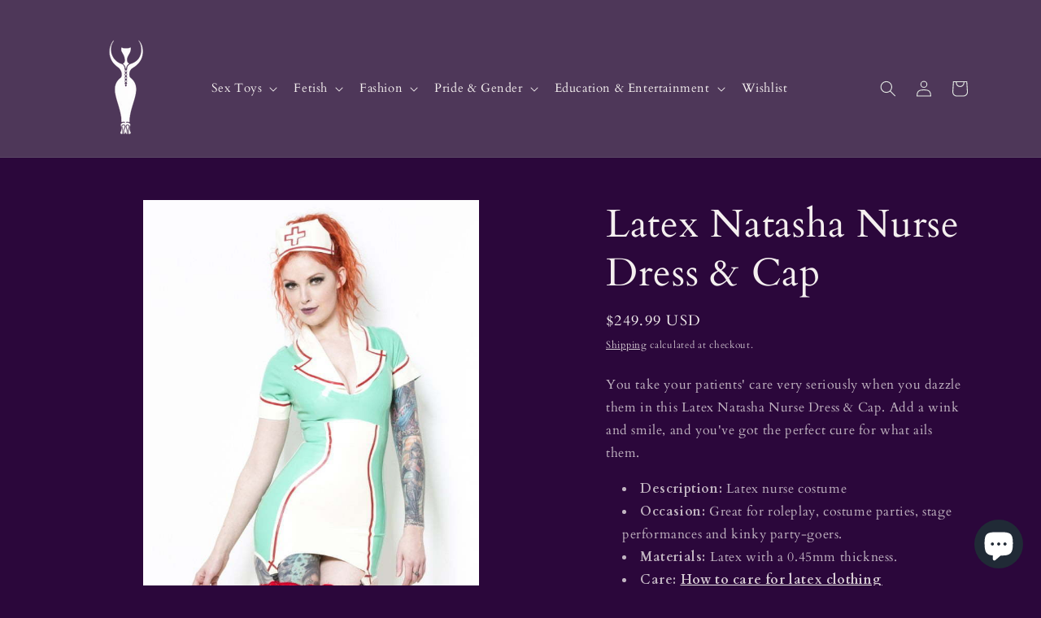

--- FILE ---
content_type: text/html; charset=utf-8
request_url: https://passionalboutique.com/products/latex-natasha-nurse-dress-cap
body_size: 47028
content:
<!doctype html>
<html class="no-js" lang="en">
  <head>
    <meta charset="utf-8">
    <meta http-equiv="X-UA-Compatible" content="IE=edge">
    <meta name="viewport" content="width=device-width,initial-scale=1">
    <meta name="theme-color" content="">
    <link rel="canonical" href="https://passionalboutique.com/products/latex-natasha-nurse-dress-cap">
    <link rel="preconnect" href="https://cdn.shopify.com" crossorigin><link rel="icon" type="image/png" href="//passionalboutique.com/cdn/shop/files/Circle_logo.png?crop=center&height=32&v=1687974920&width=32"><link rel="preconnect" href="https://fonts.shopifycdn.com" crossorigin><title>
      Latex Natasha Nurse Dress &amp; Cap
 &ndash; Passional Boutique Store</title>

    
      <meta name="description" content="You take your patients&#39; care very seriously when you dazzle them in this Latex Natasha Nurse Dress &amp; Cap. Add a wink and smile, and you&#39;ve got the perfect cure for what ails them. Description: Latex nurse costume Occasion: Great for roleplay, costume parties, stage performances and kinky party-goers.">
    

    

<meta property="og:site_name" content="Passional Boutique Store">
<meta property="og:url" content="https://passionalboutique.com/products/latex-natasha-nurse-dress-cap">
<meta property="og:title" content="Latex Natasha Nurse Dress &amp; Cap">
<meta property="og:type" content="product">
<meta property="og:description" content="You take your patients&#39; care very seriously when you dazzle them in this Latex Natasha Nurse Dress &amp; Cap. Add a wink and smile, and you&#39;ve got the perfect cure for what ails them. Description: Latex nurse costume Occasion: Great for roleplay, costume parties, stage performances and kinky party-goers."><meta property="og:image" content="http://passionalboutique.com/cdn/shop/products/BTKA_15881826997212243_fee4d00944473c9856d88151a220b5.jpg?v=1588926438">
  <meta property="og:image:secure_url" content="https://passionalboutique.com/cdn/shop/products/BTKA_15881826997212243_fee4d00944473c9856d88151a220b5.jpg?v=1588926438">
  <meta property="og:image:width" content="650">
  <meta property="og:image:height" content="867"><meta property="og:price:amount" content="224.99">
  <meta property="og:price:currency" content="USD"><meta name="twitter:site" content="@PASSIONAL"><meta name="twitter:card" content="summary_large_image">
<meta name="twitter:title" content="Latex Natasha Nurse Dress &amp; Cap">
<meta name="twitter:description" content="You take your patients&#39; care very seriously when you dazzle them in this Latex Natasha Nurse Dress &amp; Cap. Add a wink and smile, and you&#39;ve got the perfect cure for what ails them. Description: Latex nurse costume Occasion: Great for roleplay, costume parties, stage performances and kinky party-goers.">


    <script src="//passionalboutique.com/cdn/shop/t/8/assets/constants.js?v=95358004781563950421700854160" defer="defer"></script>
    <script src="//passionalboutique.com/cdn/shop/t/8/assets/pubsub.js?v=2921868252632587581700854160" defer="defer"></script>
    <script src="//passionalboutique.com/cdn/shop/t/8/assets/global.js?v=127210358271191040921700854160" defer="defer"></script>
    <script>window.performance && window.performance.mark && window.performance.mark('shopify.content_for_header.start');</script><meta name="facebook-domain-verification" content="9c6o7jzjspk23h1ji2ruxez8ey6io3">
<meta id="shopify-digital-wallet" name="shopify-digital-wallet" content="/35233464379/digital_wallets/dialog">
<link rel="alternate" type="application/json+oembed" href="https://passionalboutique.com/products/latex-natasha-nurse-dress-cap.oembed">
<script async="async" src="/checkouts/internal/preloads.js?locale=en-US"></script>
<script id="shopify-features" type="application/json">{"accessToken":"3759cad9c43517d01c3891fac7b675f8","betas":["rich-media-storefront-analytics"],"domain":"passionalboutique.com","predictiveSearch":true,"shopId":35233464379,"locale":"en"}</script>
<script>var Shopify = Shopify || {};
Shopify.shop = "passional-boutique-store.myshopify.com";
Shopify.locale = "en";
Shopify.currency = {"active":"USD","rate":"1.0"};
Shopify.country = "US";
Shopify.theme = {"name":"Passional Theme (Current)","id":127381766203,"schema_name":"Origin","schema_version":"9.0.0","theme_store_id":1841,"role":"main"};
Shopify.theme.handle = "null";
Shopify.theme.style = {"id":null,"handle":null};
Shopify.cdnHost = "passionalboutique.com/cdn";
Shopify.routes = Shopify.routes || {};
Shopify.routes.root = "/";</script>
<script type="module">!function(o){(o.Shopify=o.Shopify||{}).modules=!0}(window);</script>
<script>!function(o){function n(){var o=[];function n(){o.push(Array.prototype.slice.apply(arguments))}return n.q=o,n}var t=o.Shopify=o.Shopify||{};t.loadFeatures=n(),t.autoloadFeatures=n()}(window);</script>
<script id="shop-js-analytics" type="application/json">{"pageType":"product"}</script>
<script defer="defer" async type="module" src="//passionalboutique.com/cdn/shopifycloud/shop-js/modules/v2/client.init-shop-cart-sync_C5BV16lS.en.esm.js"></script>
<script defer="defer" async type="module" src="//passionalboutique.com/cdn/shopifycloud/shop-js/modules/v2/chunk.common_CygWptCX.esm.js"></script>
<script type="module">
  await import("//passionalboutique.com/cdn/shopifycloud/shop-js/modules/v2/client.init-shop-cart-sync_C5BV16lS.en.esm.js");
await import("//passionalboutique.com/cdn/shopifycloud/shop-js/modules/v2/chunk.common_CygWptCX.esm.js");

  window.Shopify.SignInWithShop?.initShopCartSync?.({"fedCMEnabled":true,"windoidEnabled":true});

</script>
<script>(function() {
  var isLoaded = false;
  function asyncLoad() {
    if (isLoaded) return;
    isLoaded = true;
    var urls = ["https:\/\/discount.webcontrive.com\/assets\/js\/discount-box.js?v=1.1\u0026shop=passional-boutique-store.myshopify.com","https:\/\/cdn.shopify.com\/s\/files\/1\/0352\/3346\/4379\/t\/4\/assets\/pop_35233464379.js?v=1669501917\u0026shop=passional-boutique-store.myshopify.com","https:\/\/s3.eu-west-1.amazonaws.com\/production-klarna-il-shopify-osm\/a6c5e37d3b587ca7438f15aa90b429b47085a035\/passional-boutique-store.myshopify.com-1708607720343.js?shop=passional-boutique-store.myshopify.com"];
    for (var i = 0; i < urls.length; i++) {
      var s = document.createElement('script');
      s.type = 'text/javascript';
      s.async = true;
      s.src = urls[i];
      var x = document.getElementsByTagName('script')[0];
      x.parentNode.insertBefore(s, x);
    }
  };
  if(window.attachEvent) {
    window.attachEvent('onload', asyncLoad);
  } else {
    window.addEventListener('load', asyncLoad, false);
  }
})();</script>
<script id="__st">var __st={"a":35233464379,"offset":-18000,"reqid":"2966b67c-a1da-4b7a-a91a-97b558b2e225-1768773282","pageurl":"passionalboutique.com\/products\/latex-natasha-nurse-dress-cap","u":"1068435b3c34","p":"product","rtyp":"product","rid":4885248180283};</script>
<script>window.ShopifyPaypalV4VisibilityTracking = true;</script>
<script id="captcha-bootstrap">!function(){'use strict';const t='contact',e='account',n='new_comment',o=[[t,t],['blogs',n],['comments',n],[t,'customer']],c=[[e,'customer_login'],[e,'guest_login'],[e,'recover_customer_password'],[e,'create_customer']],r=t=>t.map((([t,e])=>`form[action*='/${t}']:not([data-nocaptcha='true']) input[name='form_type'][value='${e}']`)).join(','),a=t=>()=>t?[...document.querySelectorAll(t)].map((t=>t.form)):[];function s(){const t=[...o],e=r(t);return a(e)}const i='password',u='form_key',d=['recaptcha-v3-token','g-recaptcha-response','h-captcha-response',i],f=()=>{try{return window.sessionStorage}catch{return}},m='__shopify_v',_=t=>t.elements[u];function p(t,e,n=!1){try{const o=window.sessionStorage,c=JSON.parse(o.getItem(e)),{data:r}=function(t){const{data:e,action:n}=t;return t[m]||n?{data:e,action:n}:{data:t,action:n}}(c);for(const[e,n]of Object.entries(r))t.elements[e]&&(t.elements[e].value=n);n&&o.removeItem(e)}catch(o){console.error('form repopulation failed',{error:o})}}const l='form_type',E='cptcha';function T(t){t.dataset[E]=!0}const w=window,h=w.document,L='Shopify',v='ce_forms',y='captcha';let A=!1;((t,e)=>{const n=(g='f06e6c50-85a8-45c8-87d0-21a2b65856fe',I='https://cdn.shopify.com/shopifycloud/storefront-forms-hcaptcha/ce_storefront_forms_captcha_hcaptcha.v1.5.2.iife.js',D={infoText:'Protected by hCaptcha',privacyText:'Privacy',termsText:'Terms'},(t,e,n)=>{const o=w[L][v],c=o.bindForm;if(c)return c(t,g,e,D).then(n);var r;o.q.push([[t,g,e,D],n]),r=I,A||(h.body.append(Object.assign(h.createElement('script'),{id:'captcha-provider',async:!0,src:r})),A=!0)});var g,I,D;w[L]=w[L]||{},w[L][v]=w[L][v]||{},w[L][v].q=[],w[L][y]=w[L][y]||{},w[L][y].protect=function(t,e){n(t,void 0,e),T(t)},Object.freeze(w[L][y]),function(t,e,n,w,h,L){const[v,y,A,g]=function(t,e,n){const i=e?o:[],u=t?c:[],d=[...i,...u],f=r(d),m=r(i),_=r(d.filter((([t,e])=>n.includes(e))));return[a(f),a(m),a(_),s()]}(w,h,L),I=t=>{const e=t.target;return e instanceof HTMLFormElement?e:e&&e.form},D=t=>v().includes(t);t.addEventListener('submit',(t=>{const e=I(t);if(!e)return;const n=D(e)&&!e.dataset.hcaptchaBound&&!e.dataset.recaptchaBound,o=_(e),c=g().includes(e)&&(!o||!o.value);(n||c)&&t.preventDefault(),c&&!n&&(function(t){try{if(!f())return;!function(t){const e=f();if(!e)return;const n=_(t);if(!n)return;const o=n.value;o&&e.removeItem(o)}(t);const e=Array.from(Array(32),(()=>Math.random().toString(36)[2])).join('');!function(t,e){_(t)||t.append(Object.assign(document.createElement('input'),{type:'hidden',name:u})),t.elements[u].value=e}(t,e),function(t,e){const n=f();if(!n)return;const o=[...t.querySelectorAll(`input[type='${i}']`)].map((({name:t})=>t)),c=[...d,...o],r={};for(const[a,s]of new FormData(t).entries())c.includes(a)||(r[a]=s);n.setItem(e,JSON.stringify({[m]:1,action:t.action,data:r}))}(t,e)}catch(e){console.error('failed to persist form',e)}}(e),e.submit())}));const S=(t,e)=>{t&&!t.dataset[E]&&(n(t,e.some((e=>e===t))),T(t))};for(const o of['focusin','change'])t.addEventListener(o,(t=>{const e=I(t);D(e)&&S(e,y())}));const B=e.get('form_key'),M=e.get(l),P=B&&M;t.addEventListener('DOMContentLoaded',(()=>{const t=y();if(P)for(const e of t)e.elements[l].value===M&&p(e,B);[...new Set([...A(),...v().filter((t=>'true'===t.dataset.shopifyCaptcha))])].forEach((e=>S(e,t)))}))}(h,new URLSearchParams(w.location.search),n,t,e,['guest_login'])})(!0,!1)}();</script>
<script integrity="sha256-4kQ18oKyAcykRKYeNunJcIwy7WH5gtpwJnB7kiuLZ1E=" data-source-attribution="shopify.loadfeatures" defer="defer" src="//passionalboutique.com/cdn/shopifycloud/storefront/assets/storefront/load_feature-a0a9edcb.js" crossorigin="anonymous"></script>
<script data-source-attribution="shopify.dynamic_checkout.dynamic.init">var Shopify=Shopify||{};Shopify.PaymentButton=Shopify.PaymentButton||{isStorefrontPortableWallets:!0,init:function(){window.Shopify.PaymentButton.init=function(){};var t=document.createElement("script");t.src="https://passionalboutique.com/cdn/shopifycloud/portable-wallets/latest/portable-wallets.en.js",t.type="module",document.head.appendChild(t)}};
</script>
<script data-source-attribution="shopify.dynamic_checkout.buyer_consent">
  function portableWalletsHideBuyerConsent(e){var t=document.getElementById("shopify-buyer-consent"),n=document.getElementById("shopify-subscription-policy-button");t&&n&&(t.classList.add("hidden"),t.setAttribute("aria-hidden","true"),n.removeEventListener("click",e))}function portableWalletsShowBuyerConsent(e){var t=document.getElementById("shopify-buyer-consent"),n=document.getElementById("shopify-subscription-policy-button");t&&n&&(t.classList.remove("hidden"),t.removeAttribute("aria-hidden"),n.addEventListener("click",e))}window.Shopify?.PaymentButton&&(window.Shopify.PaymentButton.hideBuyerConsent=portableWalletsHideBuyerConsent,window.Shopify.PaymentButton.showBuyerConsent=portableWalletsShowBuyerConsent);
</script>
<script>
  function portableWalletsCleanup(e){e&&e.src&&console.error("Failed to load portable wallets script "+e.src);var t=document.querySelectorAll("shopify-accelerated-checkout .shopify-payment-button__skeleton, shopify-accelerated-checkout-cart .wallet-cart-button__skeleton"),e=document.getElementById("shopify-buyer-consent");for(let e=0;e<t.length;e++)t[e].remove();e&&e.remove()}function portableWalletsNotLoadedAsModule(e){e instanceof ErrorEvent&&"string"==typeof e.message&&e.message.includes("import.meta")&&"string"==typeof e.filename&&e.filename.includes("portable-wallets")&&(window.removeEventListener("error",portableWalletsNotLoadedAsModule),window.Shopify.PaymentButton.failedToLoad=e,"loading"===document.readyState?document.addEventListener("DOMContentLoaded",window.Shopify.PaymentButton.init):window.Shopify.PaymentButton.init())}window.addEventListener("error",portableWalletsNotLoadedAsModule);
</script>

<script type="module" src="https://passionalboutique.com/cdn/shopifycloud/portable-wallets/latest/portable-wallets.en.js" onError="portableWalletsCleanup(this)" crossorigin="anonymous"></script>
<script nomodule>
  document.addEventListener("DOMContentLoaded", portableWalletsCleanup);
</script>

<link id="shopify-accelerated-checkout-styles" rel="stylesheet" media="screen" href="https://passionalboutique.com/cdn/shopifycloud/portable-wallets/latest/accelerated-checkout-backwards-compat.css" crossorigin="anonymous">
<style id="shopify-accelerated-checkout-cart">
        #shopify-buyer-consent {
  margin-top: 1em;
  display: inline-block;
  width: 100%;
}

#shopify-buyer-consent.hidden {
  display: none;
}

#shopify-subscription-policy-button {
  background: none;
  border: none;
  padding: 0;
  text-decoration: underline;
  font-size: inherit;
  cursor: pointer;
}

#shopify-subscription-policy-button::before {
  box-shadow: none;
}

      </style>
<script id="sections-script" data-sections="header" defer="defer" src="//passionalboutique.com/cdn/shop/t/8/compiled_assets/scripts.js?14449"></script>
<script>window.performance && window.performance.mark && window.performance.mark('shopify.content_for_header.end');</script>


    <style data-shopify>
      @font-face {
  font-family: Cardo;
  font-weight: 400;
  font-style: normal;
  font-display: swap;
  src: url("//passionalboutique.com/cdn/fonts/cardo/cardo_n4.8d7bdd0369840597cbb62dc8a447619701d8d34a.woff2") format("woff2"),
       url("//passionalboutique.com/cdn/fonts/cardo/cardo_n4.23b63d1eff80cb5da813c4cccb6427058253ce24.woff") format("woff");
}

      @font-face {
  font-family: Cardo;
  font-weight: 700;
  font-style: normal;
  font-display: swap;
  src: url("//passionalboutique.com/cdn/fonts/cardo/cardo_n7.d1764502b55968f897125797ed59f6abd5dc8593.woff2") format("woff2"),
       url("//passionalboutique.com/cdn/fonts/cardo/cardo_n7.b5d64d4147ade913d679fed9918dc44cbe8121d2.woff") format("woff");
}

      @font-face {
  font-family: Cardo;
  font-weight: 400;
  font-style: italic;
  font-display: swap;
  src: url("//passionalboutique.com/cdn/fonts/cardo/cardo_i4.0e32d2e32a36e77888e9a063b238f6034ace33a8.woff2") format("woff2"),
       url("//passionalboutique.com/cdn/fonts/cardo/cardo_i4.40eb4278c959c5ae2eecf636849faa186b42d298.woff") format("woff");
}

      
      @font-face {
  font-family: Cardo;
  font-weight: 400;
  font-style: normal;
  font-display: swap;
  src: url("//passionalboutique.com/cdn/fonts/cardo/cardo_n4.8d7bdd0369840597cbb62dc8a447619701d8d34a.woff2") format("woff2"),
       url("//passionalboutique.com/cdn/fonts/cardo/cardo_n4.23b63d1eff80cb5da813c4cccb6427058253ce24.woff") format("woff");
}


      :root {
        --font-body-family: Cardo, serif;
        --font-body-style: normal;
        --font-body-weight: 400;
        --font-body-weight-bold: 700;

        --font-heading-family: Cardo, serif;
        --font-heading-style: normal;
        --font-heading-weight: 400;

        --font-body-scale: 1.0;
        --font-heading-scale: 1.2;

        --color-base-text: 244, 239, 239;
        --color-shadow: 244, 239, 239;
        --color-base-background-1: 43, 7, 59;
        --color-base-background-2: 27, 7, 35;
        --color-base-solid-button-labels: 229, 235, 229;
        --color-base-outline-button-labels: 244, 239, 239;
        --color-base-accent-1: 43, 7, 59;
        --color-base-accent-2: 78, 55, 89;
        --payment-terms-background-color: #2b073b;

        --gradient-base-background-1: #2b073b;
        --gradient-base-background-2: #1b0723;
        --gradient-base-accent-1: #2b073b;
        --gradient-base-accent-2: #4e3759;

        --media-padding: px;
        --media-border-opacity: 0.1;
        --media-border-width: 0px;
        --media-radius: 0px;
        --media-shadow-opacity: 0.0;
        --media-shadow-horizontal-offset: 0px;
        --media-shadow-vertical-offset: 4px;
        --media-shadow-blur-radius: 5px;
        --media-shadow-visible: 0;

        --page-width: 120rem;
        --page-width-margin: 0rem;

        --product-card-image-padding: 0.0rem;
        --product-card-corner-radius: 0.0rem;
        --product-card-text-alignment: left;
        --product-card-border-width: 0.0rem;
        --product-card-border-opacity: 0.1;
        --product-card-shadow-opacity: 0.0;
        --product-card-shadow-visible: 0;
        --product-card-shadow-horizontal-offset: 0.0rem;
        --product-card-shadow-vertical-offset: 0.4rem;
        --product-card-shadow-blur-radius: 0.5rem;

        --collection-card-image-padding: 0.0rem;
        --collection-card-corner-radius: 0.0rem;
        --collection-card-text-alignment: left;
        --collection-card-border-width: 0.0rem;
        --collection-card-border-opacity: 0.1;
        --collection-card-shadow-opacity: 0.0;
        --collection-card-shadow-visible: 0;
        --collection-card-shadow-horizontal-offset: 0.0rem;
        --collection-card-shadow-vertical-offset: 0.4rem;
        --collection-card-shadow-blur-radius: 0.5rem;

        --blog-card-image-padding: 0.0rem;
        --blog-card-corner-radius: 0.0rem;
        --blog-card-text-alignment: left;
        --blog-card-border-width: 0.0rem;
        --blog-card-border-opacity: 0.1;
        --blog-card-shadow-opacity: 0.0;
        --blog-card-shadow-visible: 0;
        --blog-card-shadow-horizontal-offset: 0.0rem;
        --blog-card-shadow-vertical-offset: 0.4rem;
        --blog-card-shadow-blur-radius: 0.5rem;

        --badge-corner-radius: 0.0rem;

        --popup-border-width: 1px;
        --popup-border-opacity: 1.0;
        --popup-corner-radius: 0px;
        --popup-shadow-opacity: 0.0;
        --popup-shadow-horizontal-offset: 0px;
        --popup-shadow-vertical-offset: 4px;
        --popup-shadow-blur-radius: 5px;

        --drawer-border-width: 1px;
        --drawer-border-opacity: 1.0;
        --drawer-shadow-opacity: 0.0;
        --drawer-shadow-horizontal-offset: 0px;
        --drawer-shadow-vertical-offset: 4px;
        --drawer-shadow-blur-radius: 5px;

        --spacing-sections-desktop: 0px;
        --spacing-sections-mobile: 0px;

        --grid-desktop-vertical-spacing: 40px;
        --grid-desktop-horizontal-spacing: 40px;
        --grid-mobile-vertical-spacing: 20px;
        --grid-mobile-horizontal-spacing: 20px;

        --text-boxes-border-opacity: 0.1;
        --text-boxes-border-width: 0px;
        --text-boxes-radius: 0px;
        --text-boxes-shadow-opacity: 0.0;
        --text-boxes-shadow-visible: 0;
        --text-boxes-shadow-horizontal-offset: 0px;
        --text-boxes-shadow-vertical-offset: 4px;
        --text-boxes-shadow-blur-radius: 5px;

        --buttons-radius: 4px;
        --buttons-radius-outset: 4px;
        --buttons-border-width: 0px;
        --buttons-border-opacity: 0.35;
        --buttons-shadow-opacity: 0.25;
        --buttons-shadow-visible: 1;
        --buttons-shadow-horizontal-offset: 4px;
        --buttons-shadow-vertical-offset: 6px;
        --buttons-shadow-blur-radius: 10px;
        --buttons-border-offset: 0.3px;

        --inputs-radius: 0px;
        --inputs-border-width: 1px;
        --inputs-border-opacity: 1.0;
        --inputs-shadow-opacity: 0.0;
        --inputs-shadow-horizontal-offset: 0px;
        --inputs-margin-offset: 0px;
        --inputs-shadow-vertical-offset: 4px;
        --inputs-shadow-blur-radius: 5px;
        --inputs-radius-outset: 0px;

        --variant-pills-radius: 0px;
        --variant-pills-border-width: 1px;
        --variant-pills-border-opacity: 1.0;
        --variant-pills-shadow-opacity: 0.0;
        --variant-pills-shadow-horizontal-offset: 0px;
        --variant-pills-shadow-vertical-offset: 4px;
        --variant-pills-shadow-blur-radius: 5px;
      }

      *,
      *::before,
      *::after {
        box-sizing: inherit;
      }

      html {
        box-sizing: border-box;
        font-size: calc(var(--font-body-scale) * 62.5%);
        height: 100%;
      }

      body {
        display: grid;
        grid-template-rows: auto auto 1fr auto;
        grid-template-columns: 100%;
        min-height: 100%;
        margin: 0;
        font-size: 1.5rem;
        letter-spacing: 0.06rem;
        line-height: calc(1 + 0.8 / var(--font-body-scale));
        font-family: var(--font-body-family);
        font-style: var(--font-body-style);
        font-weight: var(--font-body-weight);
      }

      @media screen and (min-width: 750px) {
        body {
          font-size: 1.6rem;
        }
      }
    </style>

    <link href="//passionalboutique.com/cdn/shop/t/8/assets/base.css?v=141888280408745009991700858052" rel="stylesheet" type="text/css" media="all" />
<link rel="preload" as="font" href="//passionalboutique.com/cdn/fonts/cardo/cardo_n4.8d7bdd0369840597cbb62dc8a447619701d8d34a.woff2" type="font/woff2" crossorigin><link rel="preload" as="font" href="//passionalboutique.com/cdn/fonts/cardo/cardo_n4.8d7bdd0369840597cbb62dc8a447619701d8d34a.woff2" type="font/woff2" crossorigin><link rel="stylesheet" href="//passionalboutique.com/cdn/shop/t/8/assets/component-predictive-search.css?v=85913294783299393391700854160" media="print" onload="this.media='all'"><script>document.documentElement.className = document.documentElement.className.replace('no-js', 'js');
    if (Shopify.designMode) {
      document.documentElement.classList.add('shopify-design-mode');
    }
    </script>
  
<script src="https://cdn.shopify.com/extensions/7bc9bb47-adfa-4267-963e-cadee5096caf/inbox-1252/assets/inbox-chat-loader.js" type="text/javascript" defer="defer"></script>
<script src="https://cdn.shopify.com/extensions/6da6ffdd-cf2b-4a18-80e5-578ff81399ca/klarna-on-site-messaging-33/assets/index.js" type="text/javascript" defer="defer"></script>
<script src="https://cdn.shopify.com/extensions/1aff304a-11ec-47a0-aee1-7f4ae56792d4/tydal-popups-email-pop-ups-4/assets/pop-app-embed.js" type="text/javascript" defer="defer"></script>
<link href="https://monorail-edge.shopifysvc.com" rel="dns-prefetch">
<script>(function(){if ("sendBeacon" in navigator && "performance" in window) {try {var session_token_from_headers = performance.getEntriesByType('navigation')[0].serverTiming.find(x => x.name == '_s').description;} catch {var session_token_from_headers = undefined;}var session_cookie_matches = document.cookie.match(/_shopify_s=([^;]*)/);var session_token_from_cookie = session_cookie_matches && session_cookie_matches.length === 2 ? session_cookie_matches[1] : "";var session_token = session_token_from_headers || session_token_from_cookie || "";function handle_abandonment_event(e) {var entries = performance.getEntries().filter(function(entry) {return /monorail-edge.shopifysvc.com/.test(entry.name);});if (!window.abandonment_tracked && entries.length === 0) {window.abandonment_tracked = true;var currentMs = Date.now();var navigation_start = performance.timing.navigationStart;var payload = {shop_id: 35233464379,url: window.location.href,navigation_start,duration: currentMs - navigation_start,session_token,page_type: "product"};window.navigator.sendBeacon("https://monorail-edge.shopifysvc.com/v1/produce", JSON.stringify({schema_id: "online_store_buyer_site_abandonment/1.1",payload: payload,metadata: {event_created_at_ms: currentMs,event_sent_at_ms: currentMs}}));}}window.addEventListener('pagehide', handle_abandonment_event);}}());</script>
<script id="web-pixels-manager-setup">(function e(e,d,r,n,o){if(void 0===o&&(o={}),!Boolean(null===(a=null===(i=window.Shopify)||void 0===i?void 0:i.analytics)||void 0===a?void 0:a.replayQueue)){var i,a;window.Shopify=window.Shopify||{};var t=window.Shopify;t.analytics=t.analytics||{};var s=t.analytics;s.replayQueue=[],s.publish=function(e,d,r){return s.replayQueue.push([e,d,r]),!0};try{self.performance.mark("wpm:start")}catch(e){}var l=function(){var e={modern:/Edge?\/(1{2}[4-9]|1[2-9]\d|[2-9]\d{2}|\d{4,})\.\d+(\.\d+|)|Firefox\/(1{2}[4-9]|1[2-9]\d|[2-9]\d{2}|\d{4,})\.\d+(\.\d+|)|Chrom(ium|e)\/(9{2}|\d{3,})\.\d+(\.\d+|)|(Maci|X1{2}).+ Version\/(15\.\d+|(1[6-9]|[2-9]\d|\d{3,})\.\d+)([,.]\d+|)( \(\w+\)|)( Mobile\/\w+|) Safari\/|Chrome.+OPR\/(9{2}|\d{3,})\.\d+\.\d+|(CPU[ +]OS|iPhone[ +]OS|CPU[ +]iPhone|CPU IPhone OS|CPU iPad OS)[ +]+(15[._]\d+|(1[6-9]|[2-9]\d|\d{3,})[._]\d+)([._]\d+|)|Android:?[ /-](13[3-9]|1[4-9]\d|[2-9]\d{2}|\d{4,})(\.\d+|)(\.\d+|)|Android.+Firefox\/(13[5-9]|1[4-9]\d|[2-9]\d{2}|\d{4,})\.\d+(\.\d+|)|Android.+Chrom(ium|e)\/(13[3-9]|1[4-9]\d|[2-9]\d{2}|\d{4,})\.\d+(\.\d+|)|SamsungBrowser\/([2-9]\d|\d{3,})\.\d+/,legacy:/Edge?\/(1[6-9]|[2-9]\d|\d{3,})\.\d+(\.\d+|)|Firefox\/(5[4-9]|[6-9]\d|\d{3,})\.\d+(\.\d+|)|Chrom(ium|e)\/(5[1-9]|[6-9]\d|\d{3,})\.\d+(\.\d+|)([\d.]+$|.*Safari\/(?![\d.]+ Edge\/[\d.]+$))|(Maci|X1{2}).+ Version\/(10\.\d+|(1[1-9]|[2-9]\d|\d{3,})\.\d+)([,.]\d+|)( \(\w+\)|)( Mobile\/\w+|) Safari\/|Chrome.+OPR\/(3[89]|[4-9]\d|\d{3,})\.\d+\.\d+|(CPU[ +]OS|iPhone[ +]OS|CPU[ +]iPhone|CPU IPhone OS|CPU iPad OS)[ +]+(10[._]\d+|(1[1-9]|[2-9]\d|\d{3,})[._]\d+)([._]\d+|)|Android:?[ /-](13[3-9]|1[4-9]\d|[2-9]\d{2}|\d{4,})(\.\d+|)(\.\d+|)|Mobile Safari.+OPR\/([89]\d|\d{3,})\.\d+\.\d+|Android.+Firefox\/(13[5-9]|1[4-9]\d|[2-9]\d{2}|\d{4,})\.\d+(\.\d+|)|Android.+Chrom(ium|e)\/(13[3-9]|1[4-9]\d|[2-9]\d{2}|\d{4,})\.\d+(\.\d+|)|Android.+(UC? ?Browser|UCWEB|U3)[ /]?(15\.([5-9]|\d{2,})|(1[6-9]|[2-9]\d|\d{3,})\.\d+)\.\d+|SamsungBrowser\/(5\.\d+|([6-9]|\d{2,})\.\d+)|Android.+MQ{2}Browser\/(14(\.(9|\d{2,})|)|(1[5-9]|[2-9]\d|\d{3,})(\.\d+|))(\.\d+|)|K[Aa][Ii]OS\/(3\.\d+|([4-9]|\d{2,})\.\d+)(\.\d+|)/},d=e.modern,r=e.legacy,n=navigator.userAgent;return n.match(d)?"modern":n.match(r)?"legacy":"unknown"}(),u="modern"===l?"modern":"legacy",c=(null!=n?n:{modern:"",legacy:""})[u],f=function(e){return[e.baseUrl,"/wpm","/b",e.hashVersion,"modern"===e.buildTarget?"m":"l",".js"].join("")}({baseUrl:d,hashVersion:r,buildTarget:u}),m=function(e){var d=e.version,r=e.bundleTarget,n=e.surface,o=e.pageUrl,i=e.monorailEndpoint;return{emit:function(e){var a=e.status,t=e.errorMsg,s=(new Date).getTime(),l=JSON.stringify({metadata:{event_sent_at_ms:s},events:[{schema_id:"web_pixels_manager_load/3.1",payload:{version:d,bundle_target:r,page_url:o,status:a,surface:n,error_msg:t},metadata:{event_created_at_ms:s}}]});if(!i)return console&&console.warn&&console.warn("[Web Pixels Manager] No Monorail endpoint provided, skipping logging."),!1;try{return self.navigator.sendBeacon.bind(self.navigator)(i,l)}catch(e){}var u=new XMLHttpRequest;try{return u.open("POST",i,!0),u.setRequestHeader("Content-Type","text/plain"),u.send(l),!0}catch(e){return console&&console.warn&&console.warn("[Web Pixels Manager] Got an unhandled error while logging to Monorail."),!1}}}}({version:r,bundleTarget:l,surface:e.surface,pageUrl:self.location.href,monorailEndpoint:e.monorailEndpoint});try{o.browserTarget=l,function(e){var d=e.src,r=e.async,n=void 0===r||r,o=e.onload,i=e.onerror,a=e.sri,t=e.scriptDataAttributes,s=void 0===t?{}:t,l=document.createElement("script"),u=document.querySelector("head"),c=document.querySelector("body");if(l.async=n,l.src=d,a&&(l.integrity=a,l.crossOrigin="anonymous"),s)for(var f in s)if(Object.prototype.hasOwnProperty.call(s,f))try{l.dataset[f]=s[f]}catch(e){}if(o&&l.addEventListener("load",o),i&&l.addEventListener("error",i),u)u.appendChild(l);else{if(!c)throw new Error("Did not find a head or body element to append the script");c.appendChild(l)}}({src:f,async:!0,onload:function(){if(!function(){var e,d;return Boolean(null===(d=null===(e=window.Shopify)||void 0===e?void 0:e.analytics)||void 0===d?void 0:d.initialized)}()){var d=window.webPixelsManager.init(e)||void 0;if(d){var r=window.Shopify.analytics;r.replayQueue.forEach((function(e){var r=e[0],n=e[1],o=e[2];d.publishCustomEvent(r,n,o)})),r.replayQueue=[],r.publish=d.publishCustomEvent,r.visitor=d.visitor,r.initialized=!0}}},onerror:function(){return m.emit({status:"failed",errorMsg:"".concat(f," has failed to load")})},sri:function(e){var d=/^sha384-[A-Za-z0-9+/=]+$/;return"string"==typeof e&&d.test(e)}(c)?c:"",scriptDataAttributes:o}),m.emit({status:"loading"})}catch(e){m.emit({status:"failed",errorMsg:(null==e?void 0:e.message)||"Unknown error"})}}})({shopId: 35233464379,storefrontBaseUrl: "https://passionalboutique.com",extensionsBaseUrl: "https://extensions.shopifycdn.com/cdn/shopifycloud/web-pixels-manager",monorailEndpoint: "https://monorail-edge.shopifysvc.com/unstable/produce_batch",surface: "storefront-renderer",enabledBetaFlags: ["2dca8a86"],webPixelsConfigList: [{"id":"222199867","configuration":"{\"config\":\"{\\\"pixel_id\\\":\\\"G-6M8P7GJ6CZ\\\",\\\"gtag_events\\\":[{\\\"type\\\":\\\"purchase\\\",\\\"action_label\\\":\\\"G-6M8P7GJ6CZ\\\"},{\\\"type\\\":\\\"page_view\\\",\\\"action_label\\\":\\\"G-6M8P7GJ6CZ\\\"},{\\\"type\\\":\\\"view_item\\\",\\\"action_label\\\":\\\"G-6M8P7GJ6CZ\\\"},{\\\"type\\\":\\\"search\\\",\\\"action_label\\\":\\\"G-6M8P7GJ6CZ\\\"},{\\\"type\\\":\\\"add_to_cart\\\",\\\"action_label\\\":\\\"G-6M8P7GJ6CZ\\\"},{\\\"type\\\":\\\"begin_checkout\\\",\\\"action_label\\\":\\\"G-6M8P7GJ6CZ\\\"},{\\\"type\\\":\\\"add_payment_info\\\",\\\"action_label\\\":\\\"G-6M8P7GJ6CZ\\\"}],\\\"enable_monitoring_mode\\\":false}\"}","eventPayloadVersion":"v1","runtimeContext":"OPEN","scriptVersion":"b2a88bafab3e21179ed38636efcd8a93","type":"APP","apiClientId":1780363,"privacyPurposes":[],"dataSharingAdjustments":{"protectedCustomerApprovalScopes":["read_customer_address","read_customer_email","read_customer_name","read_customer_personal_data","read_customer_phone"]}},{"id":"137199675","configuration":"{\"pixel_id\":\"317353582820144\",\"pixel_type\":\"facebook_pixel\",\"metaapp_system_user_token\":\"-\"}","eventPayloadVersion":"v1","runtimeContext":"OPEN","scriptVersion":"ca16bc87fe92b6042fbaa3acc2fbdaa6","type":"APP","apiClientId":2329312,"privacyPurposes":["ANALYTICS","MARKETING","SALE_OF_DATA"],"dataSharingAdjustments":{"protectedCustomerApprovalScopes":["read_customer_address","read_customer_email","read_customer_name","read_customer_personal_data","read_customer_phone"]}},{"id":"63012923","configuration":"{\"myshopifyDomain\":\"passional-boutique-store.myshopify.com\"}","eventPayloadVersion":"v1","runtimeContext":"STRICT","scriptVersion":"23b97d18e2aa74363140dc29c9284e87","type":"APP","apiClientId":2775569,"privacyPurposes":["ANALYTICS","MARKETING","SALE_OF_DATA"],"dataSharingAdjustments":{"protectedCustomerApprovalScopes":["read_customer_address","read_customer_email","read_customer_name","read_customer_phone","read_customer_personal_data"]}},{"id":"shopify-app-pixel","configuration":"{}","eventPayloadVersion":"v1","runtimeContext":"STRICT","scriptVersion":"0450","apiClientId":"shopify-pixel","type":"APP","privacyPurposes":["ANALYTICS","MARKETING"]},{"id":"shopify-custom-pixel","eventPayloadVersion":"v1","runtimeContext":"LAX","scriptVersion":"0450","apiClientId":"shopify-pixel","type":"CUSTOM","privacyPurposes":["ANALYTICS","MARKETING"]}],isMerchantRequest: false,initData: {"shop":{"name":"Passional Boutique Store","paymentSettings":{"currencyCode":"USD"},"myshopifyDomain":"passional-boutique-store.myshopify.com","countryCode":"US","storefrontUrl":"https:\/\/passionalboutique.com"},"customer":null,"cart":null,"checkout":null,"productVariants":[{"price":{"amount":249.99,"currencyCode":"USD"},"product":{"title":"Latex Natasha Nurse Dress \u0026 Cap","vendor":"Honour UK","id":"4885248180283","untranslatedTitle":"Latex Natasha Nurse Dress \u0026 Cap","url":"\/products\/latex-natasha-nurse-dress-cap","type":"Fashion"},"id":"33640246083643","image":{"src":"\/\/passionalboutique.com\/cdn\/shop\/products\/BTKA_15881826997212243_fee4d00944473c9856d88151a220b5.jpg?v=1588926438"},"sku":"SR1115.GRN","title":"Small","untranslatedTitle":"Small"},{"price":{"amount":249.99,"currencyCode":"USD"},"product":{"title":"Latex Natasha Nurse Dress \u0026 Cap","vendor":"Honour UK","id":"4885248180283","untranslatedTitle":"Latex Natasha Nurse Dress \u0026 Cap","url":"\/products\/latex-natasha-nurse-dress-cap","type":"Fashion"},"id":"33640246050875","image":{"src":"\/\/passionalboutique.com\/cdn\/shop\/products\/BTKA_15881826997212243_fee4d00944473c9856d88151a220b5.jpg?v=1588926438"},"sku":"SR1115.GRN","title":"Medium","untranslatedTitle":"Medium"},{"price":{"amount":249.99,"currencyCode":"USD"},"product":{"title":"Latex Natasha Nurse Dress \u0026 Cap","vendor":"Honour UK","id":"4885248180283","untranslatedTitle":"Latex Natasha Nurse Dress \u0026 Cap","url":"\/products\/latex-natasha-nurse-dress-cap","type":"Fashion"},"id":"33640245985339","image":{"src":"\/\/passionalboutique.com\/cdn\/shop\/products\/BTKA_15881826997212243_fee4d00944473c9856d88151a220b5.jpg?v=1588926438"},"sku":"SR1115.GRN","title":"Large","untranslatedTitle":"Large"},{"price":{"amount":249.99,"currencyCode":"USD"},"product":{"title":"Latex Natasha Nurse Dress \u0026 Cap","vendor":"Honour UK","id":"4885248180283","untranslatedTitle":"Latex Natasha Nurse Dress \u0026 Cap","url":"\/products\/latex-natasha-nurse-dress-cap","type":"Fashion"},"id":"33640245952571","image":{"src":"\/\/passionalboutique.com\/cdn\/shop\/products\/BTKA_15881826997212243_fee4d00944473c9856d88151a220b5.jpg?v=1588926438"},"sku":"SR1115.GRNXL","title":"Extra Large","untranslatedTitle":"Extra Large"},{"price":{"amount":224.99,"currencyCode":"USD"},"product":{"title":"Latex Natasha Nurse Dress \u0026 Cap","vendor":"Honour UK","id":"4885248180283","untranslatedTitle":"Latex Natasha Nurse Dress \u0026 Cap","url":"\/products\/latex-natasha-nurse-dress-cap","type":"Fashion"},"id":"42406654214203","image":{"src":"\/\/passionalboutique.com\/cdn\/shop\/products\/BTKA_15881826997212243_fee4d00944473c9856d88151a220b5.jpg?v=1588926438"},"sku":null,"title":"Extra Large AS IS","untranslatedTitle":"Extra Large AS IS"}],"purchasingCompany":null},},"https://passionalboutique.com/cdn","fcfee988w5aeb613cpc8e4bc33m6693e112",{"modern":"","legacy":""},{"shopId":"35233464379","storefrontBaseUrl":"https:\/\/passionalboutique.com","extensionBaseUrl":"https:\/\/extensions.shopifycdn.com\/cdn\/shopifycloud\/web-pixels-manager","surface":"storefront-renderer","enabledBetaFlags":"[\"2dca8a86\"]","isMerchantRequest":"false","hashVersion":"fcfee988w5aeb613cpc8e4bc33m6693e112","publish":"custom","events":"[[\"page_viewed\",{}],[\"product_viewed\",{\"productVariant\":{\"price\":{\"amount\":249.99,\"currencyCode\":\"USD\"},\"product\":{\"title\":\"Latex Natasha Nurse Dress \u0026 Cap\",\"vendor\":\"Honour UK\",\"id\":\"4885248180283\",\"untranslatedTitle\":\"Latex Natasha Nurse Dress \u0026 Cap\",\"url\":\"\/products\/latex-natasha-nurse-dress-cap\",\"type\":\"Fashion\"},\"id\":\"33640245952571\",\"image\":{\"src\":\"\/\/passionalboutique.com\/cdn\/shop\/products\/BTKA_15881826997212243_fee4d00944473c9856d88151a220b5.jpg?v=1588926438\"},\"sku\":\"SR1115.GRNXL\",\"title\":\"Extra Large\",\"untranslatedTitle\":\"Extra Large\"}}]]"});</script><script>
  window.ShopifyAnalytics = window.ShopifyAnalytics || {};
  window.ShopifyAnalytics.meta = window.ShopifyAnalytics.meta || {};
  window.ShopifyAnalytics.meta.currency = 'USD';
  var meta = {"product":{"id":4885248180283,"gid":"gid:\/\/shopify\/Product\/4885248180283","vendor":"Honour UK","type":"Fashion","handle":"latex-natasha-nurse-dress-cap","variants":[{"id":33640246083643,"price":24999,"name":"Latex Natasha Nurse Dress \u0026 Cap - Small","public_title":"Small","sku":"SR1115.GRN"},{"id":33640246050875,"price":24999,"name":"Latex Natasha Nurse Dress \u0026 Cap - Medium","public_title":"Medium","sku":"SR1115.GRN"},{"id":33640245985339,"price":24999,"name":"Latex Natasha Nurse Dress \u0026 Cap - Large","public_title":"Large","sku":"SR1115.GRN"},{"id":33640245952571,"price":24999,"name":"Latex Natasha Nurse Dress \u0026 Cap - Extra Large","public_title":"Extra Large","sku":"SR1115.GRNXL"},{"id":42406654214203,"price":22499,"name":"Latex Natasha Nurse Dress \u0026 Cap - Extra Large AS IS","public_title":"Extra Large AS IS","sku":null}],"remote":false},"page":{"pageType":"product","resourceType":"product","resourceId":4885248180283,"requestId":"2966b67c-a1da-4b7a-a91a-97b558b2e225-1768773282"}};
  for (var attr in meta) {
    window.ShopifyAnalytics.meta[attr] = meta[attr];
  }
</script>
<script class="analytics">
  (function () {
    var customDocumentWrite = function(content) {
      var jquery = null;

      if (window.jQuery) {
        jquery = window.jQuery;
      } else if (window.Checkout && window.Checkout.$) {
        jquery = window.Checkout.$;
      }

      if (jquery) {
        jquery('body').append(content);
      }
    };

    var hasLoggedConversion = function(token) {
      if (token) {
        return document.cookie.indexOf('loggedConversion=' + token) !== -1;
      }
      return false;
    }

    var setCookieIfConversion = function(token) {
      if (token) {
        var twoMonthsFromNow = new Date(Date.now());
        twoMonthsFromNow.setMonth(twoMonthsFromNow.getMonth() + 2);

        document.cookie = 'loggedConversion=' + token + '; expires=' + twoMonthsFromNow;
      }
    }

    var trekkie = window.ShopifyAnalytics.lib = window.trekkie = window.trekkie || [];
    if (trekkie.integrations) {
      return;
    }
    trekkie.methods = [
      'identify',
      'page',
      'ready',
      'track',
      'trackForm',
      'trackLink'
    ];
    trekkie.factory = function(method) {
      return function() {
        var args = Array.prototype.slice.call(arguments);
        args.unshift(method);
        trekkie.push(args);
        return trekkie;
      };
    };
    for (var i = 0; i < trekkie.methods.length; i++) {
      var key = trekkie.methods[i];
      trekkie[key] = trekkie.factory(key);
    }
    trekkie.load = function(config) {
      trekkie.config = config || {};
      trekkie.config.initialDocumentCookie = document.cookie;
      var first = document.getElementsByTagName('script')[0];
      var script = document.createElement('script');
      script.type = 'text/javascript';
      script.onerror = function(e) {
        var scriptFallback = document.createElement('script');
        scriptFallback.type = 'text/javascript';
        scriptFallback.onerror = function(error) {
                var Monorail = {
      produce: function produce(monorailDomain, schemaId, payload) {
        var currentMs = new Date().getTime();
        var event = {
          schema_id: schemaId,
          payload: payload,
          metadata: {
            event_created_at_ms: currentMs,
            event_sent_at_ms: currentMs
          }
        };
        return Monorail.sendRequest("https://" + monorailDomain + "/v1/produce", JSON.stringify(event));
      },
      sendRequest: function sendRequest(endpointUrl, payload) {
        // Try the sendBeacon API
        if (window && window.navigator && typeof window.navigator.sendBeacon === 'function' && typeof window.Blob === 'function' && !Monorail.isIos12()) {
          var blobData = new window.Blob([payload], {
            type: 'text/plain'
          });

          if (window.navigator.sendBeacon(endpointUrl, blobData)) {
            return true;
          } // sendBeacon was not successful

        } // XHR beacon

        var xhr = new XMLHttpRequest();

        try {
          xhr.open('POST', endpointUrl);
          xhr.setRequestHeader('Content-Type', 'text/plain');
          xhr.send(payload);
        } catch (e) {
          console.log(e);
        }

        return false;
      },
      isIos12: function isIos12() {
        return window.navigator.userAgent.lastIndexOf('iPhone; CPU iPhone OS 12_') !== -1 || window.navigator.userAgent.lastIndexOf('iPad; CPU OS 12_') !== -1;
      }
    };
    Monorail.produce('monorail-edge.shopifysvc.com',
      'trekkie_storefront_load_errors/1.1',
      {shop_id: 35233464379,
      theme_id: 127381766203,
      app_name: "storefront",
      context_url: window.location.href,
      source_url: "//passionalboutique.com/cdn/s/trekkie.storefront.cd680fe47e6c39ca5d5df5f0a32d569bc48c0f27.min.js"});

        };
        scriptFallback.async = true;
        scriptFallback.src = '//passionalboutique.com/cdn/s/trekkie.storefront.cd680fe47e6c39ca5d5df5f0a32d569bc48c0f27.min.js';
        first.parentNode.insertBefore(scriptFallback, first);
      };
      script.async = true;
      script.src = '//passionalboutique.com/cdn/s/trekkie.storefront.cd680fe47e6c39ca5d5df5f0a32d569bc48c0f27.min.js';
      first.parentNode.insertBefore(script, first);
    };
    trekkie.load(
      {"Trekkie":{"appName":"storefront","development":false,"defaultAttributes":{"shopId":35233464379,"isMerchantRequest":null,"themeId":127381766203,"themeCityHash":"7951565720049806568","contentLanguage":"en","currency":"USD","eventMetadataId":"35b6a70c-a5f3-4b05-95bc-9ce56c716f2d"},"isServerSideCookieWritingEnabled":true,"monorailRegion":"shop_domain","enabledBetaFlags":["65f19447"]},"Session Attribution":{},"S2S":{"facebookCapiEnabled":true,"source":"trekkie-storefront-renderer","apiClientId":580111}}
    );

    var loaded = false;
    trekkie.ready(function() {
      if (loaded) return;
      loaded = true;

      window.ShopifyAnalytics.lib = window.trekkie;

      var originalDocumentWrite = document.write;
      document.write = customDocumentWrite;
      try { window.ShopifyAnalytics.merchantGoogleAnalytics.call(this); } catch(error) {};
      document.write = originalDocumentWrite;

      window.ShopifyAnalytics.lib.page(null,{"pageType":"product","resourceType":"product","resourceId":4885248180283,"requestId":"2966b67c-a1da-4b7a-a91a-97b558b2e225-1768773282","shopifyEmitted":true});

      var match = window.location.pathname.match(/checkouts\/(.+)\/(thank_you|post_purchase)/)
      var token = match? match[1]: undefined;
      if (!hasLoggedConversion(token)) {
        setCookieIfConversion(token);
        window.ShopifyAnalytics.lib.track("Viewed Product",{"currency":"USD","variantId":33640246083643,"productId":4885248180283,"productGid":"gid:\/\/shopify\/Product\/4885248180283","name":"Latex Natasha Nurse Dress \u0026 Cap - Small","price":"249.99","sku":"SR1115.GRN","brand":"Honour UK","variant":"Small","category":"Fashion","nonInteraction":true,"remote":false},undefined,undefined,{"shopifyEmitted":true});
      window.ShopifyAnalytics.lib.track("monorail:\/\/trekkie_storefront_viewed_product\/1.1",{"currency":"USD","variantId":33640246083643,"productId":4885248180283,"productGid":"gid:\/\/shopify\/Product\/4885248180283","name":"Latex Natasha Nurse Dress \u0026 Cap - Small","price":"249.99","sku":"SR1115.GRN","brand":"Honour UK","variant":"Small","category":"Fashion","nonInteraction":true,"remote":false,"referer":"https:\/\/passionalboutique.com\/products\/latex-natasha-nurse-dress-cap"});
      }
    });


        var eventsListenerScript = document.createElement('script');
        eventsListenerScript.async = true;
        eventsListenerScript.src = "//passionalboutique.com/cdn/shopifycloud/storefront/assets/shop_events_listener-3da45d37.js";
        document.getElementsByTagName('head')[0].appendChild(eventsListenerScript);

})();</script>
  <script>
  if (!window.ga || (window.ga && typeof window.ga !== 'function')) {
    window.ga = function ga() {
      (window.ga.q = window.ga.q || []).push(arguments);
      if (window.Shopify && window.Shopify.analytics && typeof window.Shopify.analytics.publish === 'function') {
        window.Shopify.analytics.publish("ga_stub_called", {}, {sendTo: "google_osp_migration"});
      }
      console.error("Shopify's Google Analytics stub called with:", Array.from(arguments), "\nSee https://help.shopify.com/manual/promoting-marketing/pixels/pixel-migration#google for more information.");
    };
    if (window.Shopify && window.Shopify.analytics && typeof window.Shopify.analytics.publish === 'function') {
      window.Shopify.analytics.publish("ga_stub_initialized", {}, {sendTo: "google_osp_migration"});
    }
  }
</script>
<script
  defer
  src="https://passionalboutique.com/cdn/shopifycloud/perf-kit/shopify-perf-kit-3.0.4.min.js"
  data-application="storefront-renderer"
  data-shop-id="35233464379"
  data-render-region="gcp-us-central1"
  data-page-type="product"
  data-theme-instance-id="127381766203"
  data-theme-name="Origin"
  data-theme-version="9.0.0"
  data-monorail-region="shop_domain"
  data-resource-timing-sampling-rate="10"
  data-shs="true"
  data-shs-beacon="true"
  data-shs-export-with-fetch="true"
  data-shs-logs-sample-rate="1"
  data-shs-beacon-endpoint="https://passionalboutique.com/api/collect"
></script>
</head>

  <body class="gradient">
    <a class="skip-to-content-link button visually-hidden" href="#MainContent">
      Skip to content
    </a>

<script src="//passionalboutique.com/cdn/shop/t/8/assets/cart.js?v=21876159511507192261700854160" defer="defer"></script>

<style>
  .drawer {
    visibility: hidden;
  }
</style>

<cart-drawer class="drawer is-empty">
  <div id="CartDrawer" class="cart-drawer">
    <div id="CartDrawer-Overlay" class="cart-drawer__overlay"></div>
    <div
      class="drawer__inner"
      role="dialog"
      aria-modal="true"
      aria-label="Your cart"
      tabindex="-1"
    ><div class="drawer__inner-empty">
          <div class="cart-drawer__warnings center">
            <div class="cart-drawer__empty-content">
              <h2 class="cart__empty-text">Your cart is empty</h2>
              <button
                class="drawer__close"
                type="button"
                onclick="this.closest('cart-drawer').close()"
                aria-label="Close"
              >
                <svg
  xmlns="http://www.w3.org/2000/svg"
  aria-hidden="true"
  focusable="false"
  class="icon icon-close"
  fill="none"
  viewBox="0 0 18 17"
>
  <path d="M.865 15.978a.5.5 0 00.707.707l7.433-7.431 7.579 7.282a.501.501 0 00.846-.37.5.5 0 00-.153-.351L9.712 8.546l7.417-7.416a.5.5 0 10-.707-.708L8.991 7.853 1.413.573a.5.5 0 10-.693.72l7.563 7.268-7.418 7.417z" fill="currentColor">
</svg>

              </button>
              <a href="/collections/all" class="button">
                Continue shopping
              </a><p class="cart__login-title h3">Have an account?</p>
                <p class="cart__login-paragraph">
                  <a href="https://shopify.com/35233464379/account?locale=en&region_country=US" class="link underlined-link">Log in</a> to check out faster.
                </p></div>
          </div></div><div class="drawer__header">
        <h2 class="drawer__heading">Your cart</h2>
        <button
          class="drawer__close"
          type="button"
          onclick="this.closest('cart-drawer').close()"
          aria-label="Close"
        >
          <svg
  xmlns="http://www.w3.org/2000/svg"
  aria-hidden="true"
  focusable="false"
  class="icon icon-close"
  fill="none"
  viewBox="0 0 18 17"
>
  <path d="M.865 15.978a.5.5 0 00.707.707l7.433-7.431 7.579 7.282a.501.501 0 00.846-.37.5.5 0 00-.153-.351L9.712 8.546l7.417-7.416a.5.5 0 10-.707-.708L8.991 7.853 1.413.573a.5.5 0 10-.693.72l7.563 7.268-7.418 7.417z" fill="currentColor">
</svg>

        </button>
      </div>
      <cart-drawer-items
        
          class=" is-empty"
        
      >
        <form
          action="/cart"
          id="CartDrawer-Form"
          class="cart__contents cart-drawer__form"
          method="post"
        >
          <div id="CartDrawer-CartItems" class="drawer__contents js-contents"><p id="CartDrawer-LiveRegionText" class="visually-hidden" role="status"></p>
            <p id="CartDrawer-LineItemStatus" class="visually-hidden" aria-hidden="true" role="status">
              Loading...
            </p>
          </div>
          <div id="CartDrawer-CartErrors" role="alert"></div>
        </form>
      </cart-drawer-items>
      <div class="drawer__footer"><details id="Details-CartDrawer">
            <summary>
              <span class="summary__title">
                Order special instructions
                <svg aria-hidden="true" focusable="false" class="icon icon-caret" viewBox="0 0 10 6">
  <path fill-rule="evenodd" clip-rule="evenodd" d="M9.354.646a.5.5 0 00-.708 0L5 4.293 1.354.646a.5.5 0 00-.708.708l4 4a.5.5 0 00.708 0l4-4a.5.5 0 000-.708z" fill="currentColor">
</svg>

              </span>
            </summary>
            <cart-note class="cart__note field">
              <label class="visually-hidden" for="CartDrawer-Note">Order special instructions</label>
              <textarea
                id="CartDrawer-Note"
                class="text-area text-area--resize-vertical field__input"
                name="note"
                placeholder="Order special instructions"
              ></textarea>
            </cart-note>
          </details><!-- Start blocks -->
        <!-- Subtotals -->

        <div class="cart-drawer__footer" >
          <div class="totals" role="status">
            <h2 class="totals__subtotal">Subtotal</h2>
            <p class="totals__subtotal-value">$0.00 USD</p>
          </div>

          <div></div>

          <small class="tax-note caption-large rte">Taxes and <a href="/policies/shipping-policy">shipping</a> calculated at checkout
</small>
        </div>

        <!-- CTAs -->

        <div class="cart__ctas" >
          <noscript>
            <button type="submit" class="cart__update-button button button--secondary" form="CartDrawer-Form">
              Update
            </button>
          </noscript>

          <button
            type="submit"
            id="CartDrawer-Checkout"
            class="cart__checkout-button button"
            name="checkout"
            form="CartDrawer-Form"
            
              disabled
            
          >
            Check out
          </button>
        </div>
      </div>
    </div>
  </div>
</cart-drawer>

<script>
  document.addEventListener('DOMContentLoaded', function () {
    function isIE() {
      const ua = window.navigator.userAgent;
      const msie = ua.indexOf('MSIE ');
      const trident = ua.indexOf('Trident/');

      return msie > 0 || trident > 0;
    }

    if (!isIE()) return;
    const cartSubmitInput = document.createElement('input');
    cartSubmitInput.setAttribute('name', 'checkout');
    cartSubmitInput.setAttribute('type', 'hidden');
    document.querySelector('#cart').appendChild(cartSubmitInput);
    document.querySelector('#checkout').addEventListener('click', function (event) {
      document.querySelector('#cart').submit();
    });
  });
</script>
<!-- BEGIN sections: header-group -->
<div id="shopify-section-sections--15429897551931__announcement-bar" class="shopify-section shopify-section-group-header-group announcement-bar-section">
</div><div id="shopify-section-sections--15429897551931__header" class="shopify-section shopify-section-group-header-group section-header"><link rel="stylesheet" href="//passionalboutique.com/cdn/shop/t/8/assets/component-list-menu.css?v=151968516119678728991700854160" media="print" onload="this.media='all'">
<link rel="stylesheet" href="//passionalboutique.com/cdn/shop/t/8/assets/component-search.css?v=184225813856820874251700854160" media="print" onload="this.media='all'">
<link rel="stylesheet" href="//passionalboutique.com/cdn/shop/t/8/assets/component-menu-drawer.css?v=94074963897493609391700854160" media="print" onload="this.media='all'">
<link rel="stylesheet" href="//passionalboutique.com/cdn/shop/t/8/assets/component-cart-notification.css?v=108833082844665799571700854160" media="print" onload="this.media='all'">
<link rel="stylesheet" href="//passionalboutique.com/cdn/shop/t/8/assets/component-cart-items.css?v=29412722223528841861700854160" media="print" onload="this.media='all'"><link rel="stylesheet" href="//passionalboutique.com/cdn/shop/t/8/assets/component-price.css?v=65402837579211014041700854160" media="print" onload="this.media='all'">
  <link rel="stylesheet" href="//passionalboutique.com/cdn/shop/t/8/assets/component-loading-overlay.css?v=167310470843593579841700854160" media="print" onload="this.media='all'"><link href="//passionalboutique.com/cdn/shop/t/8/assets/component-cart-drawer.css?v=35930391193938886121700854160" rel="stylesheet" type="text/css" media="all" />
  <link href="//passionalboutique.com/cdn/shop/t/8/assets/component-cart.css?v=61086454150987525971700854160" rel="stylesheet" type="text/css" media="all" />
  <link href="//passionalboutique.com/cdn/shop/t/8/assets/component-totals.css?v=86168756436424464851700854160" rel="stylesheet" type="text/css" media="all" />
  <link href="//passionalboutique.com/cdn/shop/t/8/assets/component-price.css?v=65402837579211014041700854160" rel="stylesheet" type="text/css" media="all" />
  <link href="//passionalboutique.com/cdn/shop/t/8/assets/component-discounts.css?v=152760482443307489271700854160" rel="stylesheet" type="text/css" media="all" />
  <link href="//passionalboutique.com/cdn/shop/t/8/assets/component-loading-overlay.css?v=167310470843593579841700854160" rel="stylesheet" type="text/css" media="all" />
<noscript><link href="//passionalboutique.com/cdn/shop/t/8/assets/component-list-menu.css?v=151968516119678728991700854160" rel="stylesheet" type="text/css" media="all" /></noscript>
<noscript><link href="//passionalboutique.com/cdn/shop/t/8/assets/component-search.css?v=184225813856820874251700854160" rel="stylesheet" type="text/css" media="all" /></noscript>
<noscript><link href="//passionalboutique.com/cdn/shop/t/8/assets/component-menu-drawer.css?v=94074963897493609391700854160" rel="stylesheet" type="text/css" media="all" /></noscript>
<noscript><link href="//passionalboutique.com/cdn/shop/t/8/assets/component-cart-notification.css?v=108833082844665799571700854160" rel="stylesheet" type="text/css" media="all" /></noscript>
<noscript><link href="//passionalboutique.com/cdn/shop/t/8/assets/component-cart-items.css?v=29412722223528841861700854160" rel="stylesheet" type="text/css" media="all" /></noscript>

<style>
  header-drawer {
    justify-self: start;
    margin-left: -1.2rem;
  }@media screen and (min-width: 990px) {
      header-drawer {
        display: none;
      }
    }.menu-drawer-container {
    display: flex;
  }

  .list-menu {
    list-style: none;
    padding: 0;
    margin: 0;
  }

  .list-menu--inline {
    display: inline-flex;
    flex-wrap: wrap;
  }

  summary.list-menu__item {
    padding-right: 2.7rem;
  }

  .list-menu__item {
    display: flex;
    align-items: center;
    line-height: calc(1 + 0.3 / var(--font-body-scale));
  }

  .list-menu__item--link {
    text-decoration: none;
    padding-bottom: 1rem;
    padding-top: 1rem;
    line-height: calc(1 + 0.8 / var(--font-body-scale));
  }

  @media screen and (min-width: 750px) {
    .list-menu__item--link {
      padding-bottom: 0.5rem;
      padding-top: 0.5rem;
    }
  }
</style><style data-shopify>.header {
    padding-top: 18px;
    padding-bottom: 6px;
  }

  .section-header {
    position: sticky; /* This is for fixing a Safari z-index issue. PR #2147 */
    margin-bottom: 0px;
  }

  @media screen and (min-width: 750px) {
    .section-header {
      margin-bottom: 0px;
    }
  }

  @media screen and (min-width: 990px) {
    .header {
      padding-top: 36px;
      padding-bottom: 12px;
    }
  }</style><script src="//passionalboutique.com/cdn/shop/t/8/assets/details-disclosure.js?v=153497636716254413831700854160" defer="defer"></script>
<script src="//passionalboutique.com/cdn/shop/t/8/assets/details-modal.js?v=4511761896672669691700854160" defer="defer"></script>
<script src="//passionalboutique.com/cdn/shop/t/8/assets/cart-notification.js?v=160453272920806432391700854160" defer="defer"></script>
<script src="//passionalboutique.com/cdn/shop/t/8/assets/search-form.js?v=113639710312857635801700854160" defer="defer"></script><script src="//passionalboutique.com/cdn/shop/t/8/assets/cart-drawer.js?v=44260131999403604181700854160" defer="defer"></script><svg xmlns="http://www.w3.org/2000/svg" class="hidden">
  <symbol id="icon-search" viewbox="0 0 18 19" fill="none">
    <path fill-rule="evenodd" clip-rule="evenodd" d="M11.03 11.68A5.784 5.784 0 112.85 3.5a5.784 5.784 0 018.18 8.18zm.26 1.12a6.78 6.78 0 11.72-.7l5.4 5.4a.5.5 0 11-.71.7l-5.41-5.4z" fill="currentColor"/>
  </symbol>

  <symbol id="icon-reset" class="icon icon-close"  fill="none" viewBox="0 0 18 18" stroke="currentColor">
    <circle r="8.5" cy="9" cx="9" stroke-opacity="0.2"/>
    <path d="M6.82972 6.82915L1.17193 1.17097" stroke-linecap="round" stroke-linejoin="round" transform="translate(5 5)"/>
    <path d="M1.22896 6.88502L6.77288 1.11523" stroke-linecap="round" stroke-linejoin="round" transform="translate(5 5)"/>
  </symbol>

  <symbol id="icon-close" class="icon icon-close" fill="none" viewBox="0 0 18 17">
    <path d="M.865 15.978a.5.5 0 00.707.707l7.433-7.431 7.579 7.282a.501.501 0 00.846-.37.5.5 0 00-.153-.351L9.712 8.546l7.417-7.416a.5.5 0 10-.707-.708L8.991 7.853 1.413.573a.5.5 0 10-.693.72l7.563 7.268-7.418 7.417z" fill="currentColor">
  </symbol>
</svg><sticky-header data-sticky-type="on-scroll-up" class="header-wrapper color-accent-2 gradient header-wrapper--border-bottom">
  <header class="header header--middle-left header--mobile-center page-width header--has-menu"><header-drawer data-breakpoint="tablet">
        <details id="Details-menu-drawer-container" class="menu-drawer-container">
          <summary class="header__icon header__icon--menu header__icon--summary link focus-inset" aria-label="Menu">
            <span>
              <svg
  xmlns="http://www.w3.org/2000/svg"
  aria-hidden="true"
  focusable="false"
  class="icon icon-hamburger"
  fill="none"
  viewBox="0 0 18 16"
>
  <path d="M1 .5a.5.5 0 100 1h15.71a.5.5 0 000-1H1zM.5 8a.5.5 0 01.5-.5h15.71a.5.5 0 010 1H1A.5.5 0 01.5 8zm0 7a.5.5 0 01.5-.5h15.71a.5.5 0 010 1H1a.5.5 0 01-.5-.5z" fill="currentColor">
</svg>

              <svg
  xmlns="http://www.w3.org/2000/svg"
  aria-hidden="true"
  focusable="false"
  class="icon icon-close"
  fill="none"
  viewBox="0 0 18 17"
>
  <path d="M.865 15.978a.5.5 0 00.707.707l7.433-7.431 7.579 7.282a.501.501 0 00.846-.37.5.5 0 00-.153-.351L9.712 8.546l7.417-7.416a.5.5 0 10-.707-.708L8.991 7.853 1.413.573a.5.5 0 10-.693.72l7.563 7.268-7.418 7.417z" fill="currentColor">
</svg>

            </span>
          </summary>
          <div id="menu-drawer" class="gradient menu-drawer motion-reduce" tabindex="-1">
            <div class="menu-drawer__inner-container">
              <div class="menu-drawer__navigation-container">
                <nav class="menu-drawer__navigation">
                  <ul class="menu-drawer__menu has-submenu list-menu" role="list"><li><details id="Details-menu-drawer-menu-item-1">
                            <summary class="menu-drawer__menu-item list-menu__item link link--text focus-inset">
                              Sex Toys 
                              <svg
  viewBox="0 0 14 10"
  fill="none"
  aria-hidden="true"
  focusable="false"
  class="icon icon-arrow"
  xmlns="http://www.w3.org/2000/svg"
>
  <path fill-rule="evenodd" clip-rule="evenodd" d="M8.537.808a.5.5 0 01.817-.162l4 4a.5.5 0 010 .708l-4 4a.5.5 0 11-.708-.708L11.793 5.5H1a.5.5 0 010-1h10.793L8.646 1.354a.5.5 0 01-.109-.546z" fill="currentColor">
</svg>

                              <svg aria-hidden="true" focusable="false" class="icon icon-caret" viewBox="0 0 10 6">
  <path fill-rule="evenodd" clip-rule="evenodd" d="M9.354.646a.5.5 0 00-.708 0L5 4.293 1.354.646a.5.5 0 00-.708.708l4 4a.5.5 0 00.708 0l4-4a.5.5 0 000-.708z" fill="currentColor">
</svg>

                            </summary>
                            <div id="link-sex-toys" class="menu-drawer__submenu has-submenu gradient motion-reduce" tabindex="-1">
                              <div class="menu-drawer__inner-submenu">
                                <button class="menu-drawer__close-button link link--text focus-inset" aria-expanded="true">
                                  <svg
  viewBox="0 0 14 10"
  fill="none"
  aria-hidden="true"
  focusable="false"
  class="icon icon-arrow"
  xmlns="http://www.w3.org/2000/svg"
>
  <path fill-rule="evenodd" clip-rule="evenodd" d="M8.537.808a.5.5 0 01.817-.162l4 4a.5.5 0 010 .708l-4 4a.5.5 0 11-.708-.708L11.793 5.5H1a.5.5 0 010-1h10.793L8.646 1.354a.5.5 0 01-.109-.546z" fill="currentColor">
</svg>

                                  Sex Toys 
                                </button>
                                <ul class="menu-drawer__menu list-menu" role="list" tabindex="-1"><li><a href="/collections/sexuality-and-awareness" class="menu-drawer__menu-item link link--text list-menu__item focus-inset">
                                          Sex Toys &amp; Wellness Collection
                                        </a></li><li><a href="/collections/sexuality-sale" class="menu-drawer__menu-item link link--text list-menu__item focus-inset">
                                          Sexuality Sale
                                        </a></li><li><details id="Details-menu-drawer-submenu-3">
                                          <summary class="menu-drawer__menu-item link link--text list-menu__item focus-inset">
                                            Lubricant
                                            <svg
  viewBox="0 0 14 10"
  fill="none"
  aria-hidden="true"
  focusable="false"
  class="icon icon-arrow"
  xmlns="http://www.w3.org/2000/svg"
>
  <path fill-rule="evenodd" clip-rule="evenodd" d="M8.537.808a.5.5 0 01.817-.162l4 4a.5.5 0 010 .708l-4 4a.5.5 0 11-.708-.708L11.793 5.5H1a.5.5 0 010-1h10.793L8.646 1.354a.5.5 0 01-.109-.546z" fill="currentColor">
</svg>

                                            <svg aria-hidden="true" focusable="false" class="icon icon-caret" viewBox="0 0 10 6">
  <path fill-rule="evenodd" clip-rule="evenodd" d="M9.354.646a.5.5 0 00-.708 0L5 4.293 1.354.646a.5.5 0 00-.708.708l4 4a.5.5 0 00.708 0l4-4a.5.5 0 000-.708z" fill="currentColor">
</svg>

                                          </summary>
                                          <div id="childlink-lubricant" class="menu-drawer__submenu has-submenu gradient motion-reduce">
                                            <button class="menu-drawer__close-button link link--text focus-inset" aria-expanded="true">
                                              <svg
  viewBox="0 0 14 10"
  fill="none"
  aria-hidden="true"
  focusable="false"
  class="icon icon-arrow"
  xmlns="http://www.w3.org/2000/svg"
>
  <path fill-rule="evenodd" clip-rule="evenodd" d="M8.537.808a.5.5 0 01.817-.162l4 4a.5.5 0 010 .708l-4 4a.5.5 0 11-.708-.708L11.793 5.5H1a.5.5 0 010-1h10.793L8.646 1.354a.5.5 0 01-.109-.546z" fill="currentColor">
</svg>

                                              Lubricant
                                            </button>
                                            <ul class="menu-drawer__menu list-menu" role="list" tabindex="-1"><li>
                                                  <a href="/collections/lubricants" class="menu-drawer__menu-item link link--text list-menu__item focus-inset">
                                                    Lubricant Collection
                                                  </a>
                                                </li><li>
                                                  <a href="/collections/lubricants-oil-based" class="menu-drawer__menu-item link link--text list-menu__item focus-inset">
                                                    Oil Based
                                                  </a>
                                                </li><li>
                                                  <a href="/collections/lubricants-silicone-based" class="menu-drawer__menu-item link link--text list-menu__item focus-inset">
                                                    Silicone Based
                                                  </a>
                                                </li><li>
                                                  <a href="/collections/lubricants-water-based" class="menu-drawer__menu-item link link--text list-menu__item focus-inset">
                                                    Water Based
                                                  </a>
                                                </li><li>
                                                  <a href="/collections/lubricant-stimulating-gels" class="menu-drawer__menu-item link link--text list-menu__item focus-inset">
                                                    Stimulating Gels
                                                  </a>
                                                </li></ul>
                                          </div>
                                        </details></li><li><details id="Details-menu-drawer-submenu-4">
                                          <summary class="menu-drawer__menu-item link link--text list-menu__item focus-inset">
                                            Vibrators &amp; Stimulators
                                            <svg
  viewBox="0 0 14 10"
  fill="none"
  aria-hidden="true"
  focusable="false"
  class="icon icon-arrow"
  xmlns="http://www.w3.org/2000/svg"
>
  <path fill-rule="evenodd" clip-rule="evenodd" d="M8.537.808a.5.5 0 01.817-.162l4 4a.5.5 0 010 .708l-4 4a.5.5 0 11-.708-.708L11.793 5.5H1a.5.5 0 010-1h10.793L8.646 1.354a.5.5 0 01-.109-.546z" fill="currentColor">
</svg>

                                            <svg aria-hidden="true" focusable="false" class="icon icon-caret" viewBox="0 0 10 6">
  <path fill-rule="evenodd" clip-rule="evenodd" d="M9.354.646a.5.5 0 00-.708 0L5 4.293 1.354.646a.5.5 0 00-.708.708l4 4a.5.5 0 00.708 0l4-4a.5.5 0 000-.708z" fill="currentColor">
</svg>

                                          </summary>
                                          <div id="childlink-vibrators-stimulators" class="menu-drawer__submenu has-submenu gradient motion-reduce">
                                            <button class="menu-drawer__close-button link link--text focus-inset" aria-expanded="true">
                                              <svg
  viewBox="0 0 14 10"
  fill="none"
  aria-hidden="true"
  focusable="false"
  class="icon icon-arrow"
  xmlns="http://www.w3.org/2000/svg"
>
  <path fill-rule="evenodd" clip-rule="evenodd" d="M8.537.808a.5.5 0 01.817-.162l4 4a.5.5 0 010 .708l-4 4a.5.5 0 11-.708-.708L11.793 5.5H1a.5.5 0 010-1h10.793L8.646 1.354a.5.5 0 01-.109-.546z" fill="currentColor">
</svg>

                                              Vibrators &amp; Stimulators
                                            </button>
                                            <ul class="menu-drawer__menu list-menu" role="list" tabindex="-1"><li>
                                                  <a href="/collections/vibrators-stimulators" class="menu-drawer__menu-item link link--text list-menu__item focus-inset">
                                                    Vibrators &amp; Stimulators Collection
                                                  </a>
                                                </li><li>
                                                  <a href="/collections/vibrators-stimulators-dual-action" class="menu-drawer__menu-item link link--text list-menu__item focus-inset">
                                                    Dual Action
                                                  </a>
                                                </li><li>
                                                  <a href="/collections/vibrators-stimulators-external" class="menu-drawer__menu-item link link--text list-menu__item focus-inset">
                                                    External
                                                  </a>
                                                </li><li>
                                                  <a href="/collections/vibrators-stimulators-insertable" class="menu-drawer__menu-item link link--text list-menu__item focus-inset">
                                                    Insertable
                                                  </a>
                                                </li><li>
                                                  <a href="/collections/vibrators-stimulators-wands-attachments" class="menu-drawer__menu-item link link--text list-menu__item focus-inset">
                                                    Wands &amp; Attachments
                                                  </a>
                                                </li></ul>
                                          </div>
                                        </details></li><li><a href="/collections/vaginal-health" class="menu-drawer__menu-item link link--text list-menu__item focus-inset">
                                          Vaginal Health
                                        </a></li><li><a href="/collections/supplies-and-toy-care" class="menu-drawer__menu-item link link--text list-menu__item focus-inset">
                                          Supplies and Toy Care
                                        </a></li><li><details id="Details-menu-drawer-submenu-7">
                                          <summary class="menu-drawer__menu-item link link--text list-menu__item focus-inset">
                                            Anal &amp; Prostate
                                            <svg
  viewBox="0 0 14 10"
  fill="none"
  aria-hidden="true"
  focusable="false"
  class="icon icon-arrow"
  xmlns="http://www.w3.org/2000/svg"
>
  <path fill-rule="evenodd" clip-rule="evenodd" d="M8.537.808a.5.5 0 01.817-.162l4 4a.5.5 0 010 .708l-4 4a.5.5 0 11-.708-.708L11.793 5.5H1a.5.5 0 010-1h10.793L8.646 1.354a.5.5 0 01-.109-.546z" fill="currentColor">
</svg>

                                            <svg aria-hidden="true" focusable="false" class="icon icon-caret" viewBox="0 0 10 6">
  <path fill-rule="evenodd" clip-rule="evenodd" d="M9.354.646a.5.5 0 00-.708 0L5 4.293 1.354.646a.5.5 0 00-.708.708l4 4a.5.5 0 00.708 0l4-4a.5.5 0 000-.708z" fill="currentColor">
</svg>

                                          </summary>
                                          <div id="childlink-anal-prostate" class="menu-drawer__submenu has-submenu gradient motion-reduce">
                                            <button class="menu-drawer__close-button link link--text focus-inset" aria-expanded="true">
                                              <svg
  viewBox="0 0 14 10"
  fill="none"
  aria-hidden="true"
  focusable="false"
  class="icon icon-arrow"
  xmlns="http://www.w3.org/2000/svg"
>
  <path fill-rule="evenodd" clip-rule="evenodd" d="M8.537.808a.5.5 0 01.817-.162l4 4a.5.5 0 010 .708l-4 4a.5.5 0 11-.708-.708L11.793 5.5H1a.5.5 0 010-1h10.793L8.646 1.354a.5.5 0 01-.109-.546z" fill="currentColor">
</svg>

                                              Anal &amp; Prostate
                                            </button>
                                            <ul class="menu-drawer__menu list-menu" role="list" tabindex="-1"><li>
                                                  <a href="/collections/anal-prostate-1" class="menu-drawer__menu-item link link--text list-menu__item focus-inset">
                                                    Anal &amp; Prostate Collection
                                                  </a>
                                                </li><li>
                                                  <a href="/collections/anal-prostate-glass-metal-other" class="menu-drawer__menu-item link link--text list-menu__item focus-inset">
                                                    Glass, Metal &amp; Other
                                                  </a>
                                                </li><li>
                                                  <a href="/collections/anal-prostate" class="menu-drawer__menu-item link link--text list-menu__item focus-inset">
                                                     Silicone
                                                  </a>
                                                </li></ul>
                                          </div>
                                        </details></li><li><a href="/collections/positioning" class="menu-drawer__menu-item link link--text list-menu__item focus-inset">
                                          Positioning
                                        </a></li><li><details id="Details-menu-drawer-submenu-9">
                                          <summary class="menu-drawer__menu-item link link--text list-menu__item focus-inset">
                                            Bath &amp; Hygiene
                                            <svg
  viewBox="0 0 14 10"
  fill="none"
  aria-hidden="true"
  focusable="false"
  class="icon icon-arrow"
  xmlns="http://www.w3.org/2000/svg"
>
  <path fill-rule="evenodd" clip-rule="evenodd" d="M8.537.808a.5.5 0 01.817-.162l4 4a.5.5 0 010 .708l-4 4a.5.5 0 11-.708-.708L11.793 5.5H1a.5.5 0 010-1h10.793L8.646 1.354a.5.5 0 01-.109-.546z" fill="currentColor">
</svg>

                                            <svg aria-hidden="true" focusable="false" class="icon icon-caret" viewBox="0 0 10 6">
  <path fill-rule="evenodd" clip-rule="evenodd" d="M9.354.646a.5.5 0 00-.708 0L5 4.293 1.354.646a.5.5 0 00-.708.708l4 4a.5.5 0 00.708 0l4-4a.5.5 0 000-.708z" fill="currentColor">
</svg>

                                          </summary>
                                          <div id="childlink-bath-hygiene" class="menu-drawer__submenu has-submenu gradient motion-reduce">
                                            <button class="menu-drawer__close-button link link--text focus-inset" aria-expanded="true">
                                              <svg
  viewBox="0 0 14 10"
  fill="none"
  aria-hidden="true"
  focusable="false"
  class="icon icon-arrow"
  xmlns="http://www.w3.org/2000/svg"
>
  <path fill-rule="evenodd" clip-rule="evenodd" d="M8.537.808a.5.5 0 01.817-.162l4 4a.5.5 0 010 .708l-4 4a.5.5 0 11-.708-.708L11.793 5.5H1a.5.5 0 010-1h10.793L8.646 1.354a.5.5 0 01-.109-.546z" fill="currentColor">
</svg>

                                              Bath &amp; Hygiene
                                            </button>
                                            <ul class="menu-drawer__menu list-menu" role="list" tabindex="-1"><li>
                                                  <a href="/collections/bath-hygiene" class="menu-drawer__menu-item link link--text list-menu__item focus-inset">
                                                    Bath &amp; Hygiene Collection
                                                  </a>
                                                </li><li>
                                                  <a href="/collections/bath-hygiene-massage" class="menu-drawer__menu-item link link--text list-menu__item focus-inset">
                                                    Massage
                                                  </a>
                                                </li></ul>
                                          </div>
                                        </details></li><li><a href="/collections/safer-sex" class="menu-drawer__menu-item link link--text list-menu__item focus-inset">
                                          Safer Sex
                                        </a></li><li><a href="/collections/strap-on-harnesses" class="menu-drawer__menu-item link link--text list-menu__item focus-inset">
                                          Strap On Harnesses
                                        </a></li><li><details id="Details-menu-drawer-submenu-12">
                                          <summary class="menu-drawer__menu-item link link--text list-menu__item focus-inset">
                                            Dildos
                                            <svg
  viewBox="0 0 14 10"
  fill="none"
  aria-hidden="true"
  focusable="false"
  class="icon icon-arrow"
  xmlns="http://www.w3.org/2000/svg"
>
  <path fill-rule="evenodd" clip-rule="evenodd" d="M8.537.808a.5.5 0 01.817-.162l4 4a.5.5 0 010 .708l-4 4a.5.5 0 11-.708-.708L11.793 5.5H1a.5.5 0 010-1h10.793L8.646 1.354a.5.5 0 01-.109-.546z" fill="currentColor">
</svg>

                                            <svg aria-hidden="true" focusable="false" class="icon icon-caret" viewBox="0 0 10 6">
  <path fill-rule="evenodd" clip-rule="evenodd" d="M9.354.646a.5.5 0 00-.708 0L5 4.293 1.354.646a.5.5 0 00-.708.708l4 4a.5.5 0 00.708 0l4-4a.5.5 0 000-.708z" fill="currentColor">
</svg>

                                          </summary>
                                          <div id="childlink-dildos" class="menu-drawer__submenu has-submenu gradient motion-reduce">
                                            <button class="menu-drawer__close-button link link--text focus-inset" aria-expanded="true">
                                              <svg
  viewBox="0 0 14 10"
  fill="none"
  aria-hidden="true"
  focusable="false"
  class="icon icon-arrow"
  xmlns="http://www.w3.org/2000/svg"
>
  <path fill-rule="evenodd" clip-rule="evenodd" d="M8.537.808a.5.5 0 01.817-.162l4 4a.5.5 0 010 .708l-4 4a.5.5 0 11-.708-.708L11.793 5.5H1a.5.5 0 010-1h10.793L8.646 1.354a.5.5 0 01-.109-.546z" fill="currentColor">
</svg>

                                              Dildos
                                            </button>
                                            <ul class="menu-drawer__menu list-menu" role="list" tabindex="-1"><li>
                                                  <a href="/collections/dildos" class="menu-drawer__menu-item link link--text list-menu__item focus-inset">
                                                    Dildos Collection
                                                  </a>
                                                </li><li>
                                                  <a href="/collections/dildos-glass-metal-other" class="menu-drawer__menu-item link link--text list-menu__item focus-inset">
                                                    Glass, Metal &amp; Other
                                                  </a>
                                                </li><li>
                                                  <a href="/collections/dildos-double" class="menu-drawer__menu-item link link--text list-menu__item focus-inset">
                                                    Double
                                                  </a>
                                                </li><li>
                                                  <a href="/collections/dildos-silicone" class="menu-drawer__menu-item link link--text list-menu__item focus-inset">
                                                    Silicone
                                                  </a>
                                                </li></ul>
                                          </div>
                                        </details></li><li><details id="Details-menu-drawer-submenu-13">
                                          <summary class="menu-drawer__menu-item link link--text list-menu__item focus-inset">
                                            Penis Toys
                                            <svg
  viewBox="0 0 14 10"
  fill="none"
  aria-hidden="true"
  focusable="false"
  class="icon icon-arrow"
  xmlns="http://www.w3.org/2000/svg"
>
  <path fill-rule="evenodd" clip-rule="evenodd" d="M8.537.808a.5.5 0 01.817-.162l4 4a.5.5 0 010 .708l-4 4a.5.5 0 11-.708-.708L11.793 5.5H1a.5.5 0 010-1h10.793L8.646 1.354a.5.5 0 01-.109-.546z" fill="currentColor">
</svg>

                                            <svg aria-hidden="true" focusable="false" class="icon icon-caret" viewBox="0 0 10 6">
  <path fill-rule="evenodd" clip-rule="evenodd" d="M9.354.646a.5.5 0 00-.708 0L5 4.293 1.354.646a.5.5 0 00-.708.708l4 4a.5.5 0 00.708 0l4-4a.5.5 0 000-.708z" fill="currentColor">
</svg>

                                          </summary>
                                          <div id="childlink-penis-toys" class="menu-drawer__submenu has-submenu gradient motion-reduce">
                                            <button class="menu-drawer__close-button link link--text focus-inset" aria-expanded="true">
                                              <svg
  viewBox="0 0 14 10"
  fill="none"
  aria-hidden="true"
  focusable="false"
  class="icon icon-arrow"
  xmlns="http://www.w3.org/2000/svg"
>
  <path fill-rule="evenodd" clip-rule="evenodd" d="M8.537.808a.5.5 0 01.817-.162l4 4a.5.5 0 010 .708l-4 4a.5.5 0 11-.708-.708L11.793 5.5H1a.5.5 0 010-1h10.793L8.646 1.354a.5.5 0 01-.109-.546z" fill="currentColor">
</svg>

                                              Penis Toys
                                            </button>
                                            <ul class="menu-drawer__menu list-menu" role="list" tabindex="-1"><li>
                                                  <a href="/collections/penis-toys" class="menu-drawer__menu-item link link--text list-menu__item focus-inset">
                                                    Penis Toys Collection
                                                  </a>
                                                </li><li>
                                                  <a href="/collections/penis-toys-cock-rings-extenders" class="menu-drawer__menu-item link link--text list-menu__item focus-inset">
                                                     Cock Rings &amp; Extenders
                                                  </a>
                                                </li><li>
                                                  <a href="/collections/penis-toys-stokers-sleeves" class="menu-drawer__menu-item link link--text list-menu__item focus-inset">
                                                    Stokers &amp; Sleeves
                                                  </a>
                                                </li></ul>
                                          </div>
                                        </details></li></ul>
                              </div>
                            </div>
                          </details></li><li><details id="Details-menu-drawer-menu-item-2">
                            <summary class="menu-drawer__menu-item list-menu__item link link--text focus-inset">
                              Fetish
                              <svg
  viewBox="0 0 14 10"
  fill="none"
  aria-hidden="true"
  focusable="false"
  class="icon icon-arrow"
  xmlns="http://www.w3.org/2000/svg"
>
  <path fill-rule="evenodd" clip-rule="evenodd" d="M8.537.808a.5.5 0 01.817-.162l4 4a.5.5 0 010 .708l-4 4a.5.5 0 11-.708-.708L11.793 5.5H1a.5.5 0 010-1h10.793L8.646 1.354a.5.5 0 01-.109-.546z" fill="currentColor">
</svg>

                              <svg aria-hidden="true" focusable="false" class="icon icon-caret" viewBox="0 0 10 6">
  <path fill-rule="evenodd" clip-rule="evenodd" d="M9.354.646a.5.5 0 00-.708 0L5 4.293 1.354.646a.5.5 0 00-.708.708l4 4a.5.5 0 00.708 0l4-4a.5.5 0 000-.708z" fill="currentColor">
</svg>

                            </summary>
                            <div id="link-fetish" class="menu-drawer__submenu has-submenu gradient motion-reduce" tabindex="-1">
                              <div class="menu-drawer__inner-submenu">
                                <button class="menu-drawer__close-button link link--text focus-inset" aria-expanded="true">
                                  <svg
  viewBox="0 0 14 10"
  fill="none"
  aria-hidden="true"
  focusable="false"
  class="icon icon-arrow"
  xmlns="http://www.w3.org/2000/svg"
>
  <path fill-rule="evenodd" clip-rule="evenodd" d="M8.537.808a.5.5 0 01.817-.162l4 4a.5.5 0 010 .708l-4 4a.5.5 0 11-.708-.708L11.793 5.5H1a.5.5 0 010-1h10.793L8.646 1.354a.5.5 0 01-.109-.546z" fill="currentColor">
</svg>

                                  Fetish
                                </button>
                                <ul class="menu-drawer__menu list-menu" role="list" tabindex="-1"><li><a href="/collections/fetish" class="menu-drawer__menu-item link link--text list-menu__item focus-inset">
                                          Fetish Collections
                                        </a></li><li><a href="/collections/electricity" class="menu-drawer__menu-item link link--text list-menu__item focus-inset">
                                          Electricity
                                        </a></li><li><a href="/collections/genital-play-chastity" class="menu-drawer__menu-item link link--text list-menu__item focus-inset">
                                          Genital Play &amp; Chastity
                                        </a></li><li><details id="Details-menu-drawer-submenu-4">
                                          <summary class="menu-drawer__menu-item link link--text list-menu__item focus-inset">
                                            Impact
                                            <svg
  viewBox="0 0 14 10"
  fill="none"
  aria-hidden="true"
  focusable="false"
  class="icon icon-arrow"
  xmlns="http://www.w3.org/2000/svg"
>
  <path fill-rule="evenodd" clip-rule="evenodd" d="M8.537.808a.5.5 0 01.817-.162l4 4a.5.5 0 010 .708l-4 4a.5.5 0 11-.708-.708L11.793 5.5H1a.5.5 0 010-1h10.793L8.646 1.354a.5.5 0 01-.109-.546z" fill="currentColor">
</svg>

                                            <svg aria-hidden="true" focusable="false" class="icon icon-caret" viewBox="0 0 10 6">
  <path fill-rule="evenodd" clip-rule="evenodd" d="M9.354.646a.5.5 0 00-.708 0L5 4.293 1.354.646a.5.5 0 00-.708.708l4 4a.5.5 0 00.708 0l4-4a.5.5 0 000-.708z" fill="currentColor">
</svg>

                                          </summary>
                                          <div id="childlink-impact" class="menu-drawer__submenu has-submenu gradient motion-reduce">
                                            <button class="menu-drawer__close-button link link--text focus-inset" aria-expanded="true">
                                              <svg
  viewBox="0 0 14 10"
  fill="none"
  aria-hidden="true"
  focusable="false"
  class="icon icon-arrow"
  xmlns="http://www.w3.org/2000/svg"
>
  <path fill-rule="evenodd" clip-rule="evenodd" d="M8.537.808a.5.5 0 01.817-.162l4 4a.5.5 0 010 .708l-4 4a.5.5 0 11-.708-.708L11.793 5.5H1a.5.5 0 010-1h10.793L8.646 1.354a.5.5 0 01-.109-.546z" fill="currentColor">
</svg>

                                              Impact
                                            </button>
                                            <ul class="menu-drawer__menu list-menu" role="list" tabindex="-1"><li>
                                                  <a href="/collections/impact" class="menu-drawer__menu-item link link--text list-menu__item focus-inset">
                                                    Impact Collection
                                                  </a>
                                                </li><li>
                                                  <a href="/collections/impact-canes-crops" class="menu-drawer__menu-item link link--text list-menu__item focus-inset">
                                                    Canes &amp; Crops
                                                  </a>
                                                </li><li>
                                                  <a href="/collections/impact-floggers-whips-singletails" class="menu-drawer__menu-item link link--text list-menu__item focus-inset">
                                                     Floggers, Whips &amp; Singletails
                                                  </a>
                                                </li><li>
                                                  <a href="/collections/impact-paddles-straps-slappers" class="menu-drawer__menu-item link link--text list-menu__item focus-inset">
                                                    Paddles, Straps &amp; Slappers
                                                  </a>
                                                </li><li>
                                                  <a href="/collections/impact-other" class="menu-drawer__menu-item link link--text list-menu__item focus-inset">
                                                    Other
                                                  </a>
                                                </li></ul>
                                          </div>
                                        </details></li><li><a href="/collections/medical-play" class="menu-drawer__menu-item link link--text list-menu__item focus-inset">
                                          Medical Play
                                        </a></li><li><details id="Details-menu-drawer-submenu-6">
                                          <summary class="menu-drawer__menu-item link link--text list-menu__item focus-inset">
                                            Roleplay
                                            <svg
  viewBox="0 0 14 10"
  fill="none"
  aria-hidden="true"
  focusable="false"
  class="icon icon-arrow"
  xmlns="http://www.w3.org/2000/svg"
>
  <path fill-rule="evenodd" clip-rule="evenodd" d="M8.537.808a.5.5 0 01.817-.162l4 4a.5.5 0 010 .708l-4 4a.5.5 0 11-.708-.708L11.793 5.5H1a.5.5 0 010-1h10.793L8.646 1.354a.5.5 0 01-.109-.546z" fill="currentColor">
</svg>

                                            <svg aria-hidden="true" focusable="false" class="icon icon-caret" viewBox="0 0 10 6">
  <path fill-rule="evenodd" clip-rule="evenodd" d="M9.354.646a.5.5 0 00-.708 0L5 4.293 1.354.646a.5.5 0 00-.708.708l4 4a.5.5 0 00.708 0l4-4a.5.5 0 000-.708z" fill="currentColor">
</svg>

                                          </summary>
                                          <div id="childlink-roleplay" class="menu-drawer__submenu has-submenu gradient motion-reduce">
                                            <button class="menu-drawer__close-button link link--text focus-inset" aria-expanded="true">
                                              <svg
  viewBox="0 0 14 10"
  fill="none"
  aria-hidden="true"
  focusable="false"
  class="icon icon-arrow"
  xmlns="http://www.w3.org/2000/svg"
>
  <path fill-rule="evenodd" clip-rule="evenodd" d="M8.537.808a.5.5 0 01.817-.162l4 4a.5.5 0 010 .708l-4 4a.5.5 0 11-.708-.708L11.793 5.5H1a.5.5 0 010-1h10.793L8.646 1.354a.5.5 0 01-.109-.546z" fill="currentColor">
</svg>

                                              Roleplay
                                            </button>
                                            <ul class="menu-drawer__menu list-menu" role="list" tabindex="-1"><li>
                                                  <a href="/collections/roleplay" class="menu-drawer__menu-item link link--text list-menu__item focus-inset">
                                                    Roleplay Collection
                                                  </a>
                                                </li><li>
                                                  <a href="/collections/roleplay-ageplay" class="menu-drawer__menu-item link link--text list-menu__item focus-inset">
                                                    Ageplay
                                                  </a>
                                                </li><li>
                                                  <a href="/collections/roleplay-animal" class="menu-drawer__menu-item link link--text list-menu__item focus-inset">
                                                     Animal
                                                  </a>
                                                </li></ul>
                                          </div>
                                        </details></li><li><details id="Details-menu-drawer-submenu-7">
                                          <summary class="menu-drawer__menu-item link link--text list-menu__item focus-inset">
                                            Bondage
                                            <svg
  viewBox="0 0 14 10"
  fill="none"
  aria-hidden="true"
  focusable="false"
  class="icon icon-arrow"
  xmlns="http://www.w3.org/2000/svg"
>
  <path fill-rule="evenodd" clip-rule="evenodd" d="M8.537.808a.5.5 0 01.817-.162l4 4a.5.5 0 010 .708l-4 4a.5.5 0 11-.708-.708L11.793 5.5H1a.5.5 0 010-1h10.793L8.646 1.354a.5.5 0 01-.109-.546z" fill="currentColor">
</svg>

                                            <svg aria-hidden="true" focusable="false" class="icon icon-caret" viewBox="0 0 10 6">
  <path fill-rule="evenodd" clip-rule="evenodd" d="M9.354.646a.5.5 0 00-.708 0L5 4.293 1.354.646a.5.5 0 00-.708.708l4 4a.5.5 0 00.708 0l4-4a.5.5 0 000-.708z" fill="currentColor">
</svg>

                                          </summary>
                                          <div id="childlink-bondage" class="menu-drawer__submenu has-submenu gradient motion-reduce">
                                            <button class="menu-drawer__close-button link link--text focus-inset" aria-expanded="true">
                                              <svg
  viewBox="0 0 14 10"
  fill="none"
  aria-hidden="true"
  focusable="false"
  class="icon icon-arrow"
  xmlns="http://www.w3.org/2000/svg"
>
  <path fill-rule="evenodd" clip-rule="evenodd" d="M8.537.808a.5.5 0 01.817-.162l4 4a.5.5 0 010 .708l-4 4a.5.5 0 11-.708-.708L11.793 5.5H1a.5.5 0 010-1h10.793L8.646 1.354a.5.5 0 01-.109-.546z" fill="currentColor">
</svg>

                                              Bondage
                                            </button>
                                            <ul class="menu-drawer__menu list-menu" role="list" tabindex="-1"><li>
                                                  <a href="/collections/bondage" class="menu-drawer__menu-item link link--text list-menu__item focus-inset">
                                                    Bondage Collection
                                                  </a>
                                                </li><li>
                                                  <a href="/collections/bondage-advanced" class="menu-drawer__menu-item link link--text list-menu__item focus-inset">
                                                     Advanced
                                                  </a>
                                                </li><li>
                                                  <a href="/collections/bondage-blindfolds" class="menu-drawer__menu-item link link--text list-menu__item focus-inset">
                                                     Blindfolds
                                                  </a>
                                                </li><li>
                                                  <a href="/collections/bondage-collars-leashes" class="menu-drawer__menu-item link link--text list-menu__item focus-inset">
                                                    Collars &amp; Leashes
                                                  </a>
                                                </li><li>
                                                  <a href="/collections/bondage-cuffs-hardware" class="menu-drawer__menu-item link link--text list-menu__item focus-inset">
                                                    Cuffs &amp; Hardware
                                                  </a>
                                                </li><li>
                                                  <a href="/collections/bondage-gags" class="menu-drawer__menu-item link link--text list-menu__item focus-inset">
                                                    Gags
                                                  </a>
                                                </li><li>
                                                  <a href="/collections/bondage-hoods-headgear" class="menu-drawer__menu-item link link--text list-menu__item focus-inset">
                                                    Hoods &amp; Headgear
                                                  </a>
                                                </li><li>
                                                  <a href="/collections/bondage-kits" class="menu-drawer__menu-item link link--text list-menu__item focus-inset">
                                                    Kits
                                                  </a>
                                                </li><li>
                                                  <a href="/collections/bondage-rope-scarves-tape" class="menu-drawer__menu-item link link--text list-menu__item focus-inset">
                                                    Rope, Scarves &amp; Tape
                                                  </a>
                                                </li></ul>
                                          </div>
                                        </details></li><li><details id="Details-menu-drawer-submenu-8">
                                          <summary class="menu-drawer__menu-item link link--text list-menu__item focus-inset">
                                            Sensation
                                            <svg
  viewBox="0 0 14 10"
  fill="none"
  aria-hidden="true"
  focusable="false"
  class="icon icon-arrow"
  xmlns="http://www.w3.org/2000/svg"
>
  <path fill-rule="evenodd" clip-rule="evenodd" d="M8.537.808a.5.5 0 01.817-.162l4 4a.5.5 0 010 .708l-4 4a.5.5 0 11-.708-.708L11.793 5.5H1a.5.5 0 010-1h10.793L8.646 1.354a.5.5 0 01-.109-.546z" fill="currentColor">
</svg>

                                            <svg aria-hidden="true" focusable="false" class="icon icon-caret" viewBox="0 0 10 6">
  <path fill-rule="evenodd" clip-rule="evenodd" d="M9.354.646a.5.5 0 00-.708 0L5 4.293 1.354.646a.5.5 0 00-.708.708l4 4a.5.5 0 00.708 0l4-4a.5.5 0 000-.708z" fill="currentColor">
</svg>

                                          </summary>
                                          <div id="childlink-sensation" class="menu-drawer__submenu has-submenu gradient motion-reduce">
                                            <button class="menu-drawer__close-button link link--text focus-inset" aria-expanded="true">
                                              <svg
  viewBox="0 0 14 10"
  fill="none"
  aria-hidden="true"
  focusable="false"
  class="icon icon-arrow"
  xmlns="http://www.w3.org/2000/svg"
>
  <path fill-rule="evenodd" clip-rule="evenodd" d="M8.537.808a.5.5 0 01.817-.162l4 4a.5.5 0 010 .708l-4 4a.5.5 0 11-.708-.708L11.793 5.5H1a.5.5 0 010-1h10.793L8.646 1.354a.5.5 0 01-.109-.546z" fill="currentColor">
</svg>

                                              Sensation
                                            </button>
                                            <ul class="menu-drawer__menu list-menu" role="list" tabindex="-1"><li>
                                                  <a href="/collections/sensation" class="menu-drawer__menu-item link link--text list-menu__item focus-inset">
                                                    Sensation Collection
                                                  </a>
                                                </li><li>
                                                  <a href="/collections/sensation-clips-clamps" class="menu-drawer__menu-item link link--text list-menu__item focus-inset">
                                                    Clips &amp; Clamps
                                                  </a>
                                                </li><li>
                                                  <a href="/collections/sensation-edgeplay" class="menu-drawer__menu-item link link--text list-menu__item focus-inset">
                                                    Edgeplay
                                                  </a>
                                                </li><li>
                                                  <a href="/collections/sensation-suction" class="menu-drawer__menu-item link link--text list-menu__item focus-inset">
                                                    Suction
                                                  </a>
                                                </li><li>
                                                  <a href="/collections/sensation-temperature" class="menu-drawer__menu-item link link--text list-menu__item focus-inset">
                                                    Temperature
                                                  </a>
                                                </li><li>
                                                  <a href="/collections/sensation-tickle-prickle" class="menu-drawer__menu-item link link--text list-menu__item focus-inset">
                                                    Tickle &amp; Prickle
                                                  </a>
                                                </li></ul>
                                          </div>
                                        </details></li></ul>
                              </div>
                            </div>
                          </details></li><li><details id="Details-menu-drawer-menu-item-3">
                            <summary class="menu-drawer__menu-item list-menu__item link link--text focus-inset">
                              Fashion
                              <svg
  viewBox="0 0 14 10"
  fill="none"
  aria-hidden="true"
  focusable="false"
  class="icon icon-arrow"
  xmlns="http://www.w3.org/2000/svg"
>
  <path fill-rule="evenodd" clip-rule="evenodd" d="M8.537.808a.5.5 0 01.817-.162l4 4a.5.5 0 010 .708l-4 4a.5.5 0 11-.708-.708L11.793 5.5H1a.5.5 0 010-1h10.793L8.646 1.354a.5.5 0 01-.109-.546z" fill="currentColor">
</svg>

                              <svg aria-hidden="true" focusable="false" class="icon icon-caret" viewBox="0 0 10 6">
  <path fill-rule="evenodd" clip-rule="evenodd" d="M9.354.646a.5.5 0 00-.708 0L5 4.293 1.354.646a.5.5 0 00-.708.708l4 4a.5.5 0 00.708 0l4-4a.5.5 0 000-.708z" fill="currentColor">
</svg>

                            </summary>
                            <div id="link-fashion" class="menu-drawer__submenu has-submenu gradient motion-reduce" tabindex="-1">
                              <div class="menu-drawer__inner-submenu">
                                <button class="menu-drawer__close-button link link--text focus-inset" aria-expanded="true">
                                  <svg
  viewBox="0 0 14 10"
  fill="none"
  aria-hidden="true"
  focusable="false"
  class="icon icon-arrow"
  xmlns="http://www.w3.org/2000/svg"
>
  <path fill-rule="evenodd" clip-rule="evenodd" d="M8.537.808a.5.5 0 01.817-.162l4 4a.5.5 0 010 .708l-4 4a.5.5 0 11-.708-.708L11.793 5.5H1a.5.5 0 010-1h10.793L8.646 1.354a.5.5 0 01-.109-.546z" fill="currentColor">
</svg>

                                  Fashion
                                </button>
                                <ul class="menu-drawer__menu list-menu" role="list" tabindex="-1"><li><a href="/collections/fashion" class="menu-drawer__menu-item link link--text list-menu__item focus-inset">
                                          Fashion Collection
                                        </a></li><li><details id="Details-menu-drawer-submenu-2">
                                          <summary class="menu-drawer__menu-item link link--text list-menu__item focus-inset">
                                            Clubwear
                                            <svg
  viewBox="0 0 14 10"
  fill="none"
  aria-hidden="true"
  focusable="false"
  class="icon icon-arrow"
  xmlns="http://www.w3.org/2000/svg"
>
  <path fill-rule="evenodd" clip-rule="evenodd" d="M8.537.808a.5.5 0 01.817-.162l4 4a.5.5 0 010 .708l-4 4a.5.5 0 11-.708-.708L11.793 5.5H1a.5.5 0 010-1h10.793L8.646 1.354a.5.5 0 01-.109-.546z" fill="currentColor">
</svg>

                                            <svg aria-hidden="true" focusable="false" class="icon icon-caret" viewBox="0 0 10 6">
  <path fill-rule="evenodd" clip-rule="evenodd" d="M9.354.646a.5.5 0 00-.708 0L5 4.293 1.354.646a.5.5 0 00-.708.708l4 4a.5.5 0 00.708 0l4-4a.5.5 0 000-.708z" fill="currentColor">
</svg>

                                          </summary>
                                          <div id="childlink-clubwear" class="menu-drawer__submenu has-submenu gradient motion-reduce">
                                            <button class="menu-drawer__close-button link link--text focus-inset" aria-expanded="true">
                                              <svg
  viewBox="0 0 14 10"
  fill="none"
  aria-hidden="true"
  focusable="false"
  class="icon icon-arrow"
  xmlns="http://www.w3.org/2000/svg"
>
  <path fill-rule="evenodd" clip-rule="evenodd" d="M8.537.808a.5.5 0 01.817-.162l4 4a.5.5 0 010 .708l-4 4a.5.5 0 11-.708-.708L11.793 5.5H1a.5.5 0 010-1h10.793L8.646 1.354a.5.5 0 01-.109-.546z" fill="currentColor">
</svg>

                                              Clubwear
                                            </button>
                                            <ul class="menu-drawer__menu list-menu" role="list" tabindex="-1"><li>
                                                  <a href="/collections/clubwear-bodywear" class="menu-drawer__menu-item link link--text list-menu__item focus-inset">
                                                     Bodywear
                                                  </a>
                                                </li><li>
                                                  <a href="/collections/clubwear-masculine-bottoms" class="menu-drawer__menu-item link link--text list-menu__item focus-inset">
                                                     Bottoms
                                                  </a>
                                                </li><li>
                                                  <a href="/collections/clubwear-feminine-catsuits" class="menu-drawer__menu-item link link--text list-menu__item focus-inset">
                                                     Catsuits
                                                  </a>
                                                </li><li>
                                                  <a href="/collections/clubwear" class="menu-drawer__menu-item link link--text list-menu__item focus-inset">
                                                    Clubwear Collection
                                                  </a>
                                                </li><li>
                                                  <a href="/collections/clubwear-dancewear" class="menu-drawer__menu-item link link--text list-menu__item focus-inset">
                                                    Dancewear
                                                  </a>
                                                </li><li>
                                                  <a href="/collections/clubwear-dresses-sets" class="menu-drawer__menu-item link link--text list-menu__item focus-inset">
                                                     Dresses &amp; Sets
                                                  </a>
                                                </li><li>
                                                  <a href="/collections/pasties" class="menu-drawer__menu-item link link--text list-menu__item focus-inset">
                                                    Pasties
                                                  </a>
                                                </li><li>
                                                  <a href="/collections/clubwear-feminine-tops-outerwear" class="menu-drawer__menu-item link link--text list-menu__item focus-inset">
                                                    Tops &amp; Outerwear
                                                  </a>
                                                </li></ul>
                                          </div>
                                        </details></li><li><a href="/collections/fashion-body-jewelry" class="menu-drawer__menu-item link link--text list-menu__item focus-inset">
                                          Body Jewelry
                                        </a></li><li><a href="/collections/swimwear" class="menu-drawer__menu-item link link--text list-menu__item focus-inset">
                                          Swimwear
                                        </a></li><li><a href="https://passionalboutique.com/collections/rubber-latex" class="menu-drawer__menu-item link link--text list-menu__item focus-inset">
                                          Latex &amp; Rubber
                                        </a></li><li><details id="Details-menu-drawer-submenu-6">
                                          <summary class="menu-drawer__menu-item link link--text list-menu__item focus-inset">
                                            Intimates
                                            <svg
  viewBox="0 0 14 10"
  fill="none"
  aria-hidden="true"
  focusable="false"
  class="icon icon-arrow"
  xmlns="http://www.w3.org/2000/svg"
>
  <path fill-rule="evenodd" clip-rule="evenodd" d="M8.537.808a.5.5 0 01.817-.162l4 4a.5.5 0 010 .708l-4 4a.5.5 0 11-.708-.708L11.793 5.5H1a.5.5 0 010-1h10.793L8.646 1.354a.5.5 0 01-.109-.546z" fill="currentColor">
</svg>

                                            <svg aria-hidden="true" focusable="false" class="icon icon-caret" viewBox="0 0 10 6">
  <path fill-rule="evenodd" clip-rule="evenodd" d="M9.354.646a.5.5 0 00-.708 0L5 4.293 1.354.646a.5.5 0 00-.708.708l4 4a.5.5 0 00.708 0l4-4a.5.5 0 000-.708z" fill="currentColor">
</svg>

                                          </summary>
                                          <div id="childlink-intimates" class="menu-drawer__submenu has-submenu gradient motion-reduce">
                                            <button class="menu-drawer__close-button link link--text focus-inset" aria-expanded="true">
                                              <svg
  viewBox="0 0 14 10"
  fill="none"
  aria-hidden="true"
  focusable="false"
  class="icon icon-arrow"
  xmlns="http://www.w3.org/2000/svg"
>
  <path fill-rule="evenodd" clip-rule="evenodd" d="M8.537.808a.5.5 0 01.817-.162l4 4a.5.5 0 010 .708l-4 4a.5.5 0 11-.708-.708L11.793 5.5H1a.5.5 0 010-1h10.793L8.646 1.354a.5.5 0 01-.109-.546z" fill="currentColor">
</svg>

                                              Intimates
                                            </button>
                                            <ul class="menu-drawer__menu list-menu" role="list" tabindex="-1"><li>
                                                  <a href="/collections/intimates" class="menu-drawer__menu-item link link--text list-menu__item focus-inset">
                                                    Intimates Collection
                                                  </a>
                                                </li><li>
                                                  <a href="/collections/lingerie-underwear" class="menu-drawer__menu-item link link--text list-menu__item focus-inset">
                                                    Lingerie &amp; Underwear
                                                  </a>
                                                </li><li>
                                                  <a href="/collections/intimates-hosiery-socks" class="menu-drawer__menu-item link link--text list-menu__item focus-inset">
                                                     Hosiery &amp; Socks
                                                  </a>
                                                </li><li>
                                                  <a href="/collections/pasties" class="menu-drawer__menu-item link link--text list-menu__item focus-inset">
                                                    Pasties
                                                  </a>
                                                </li></ul>
                                          </div>
                                        </details></li><li><details id="Details-menu-drawer-submenu-7">
                                          <summary class="menu-drawer__menu-item link link--text list-menu__item focus-inset">
                                            Leather
                                            <svg
  viewBox="0 0 14 10"
  fill="none"
  aria-hidden="true"
  focusable="false"
  class="icon icon-arrow"
  xmlns="http://www.w3.org/2000/svg"
>
  <path fill-rule="evenodd" clip-rule="evenodd" d="M8.537.808a.5.5 0 01.817-.162l4 4a.5.5 0 010 .708l-4 4a.5.5 0 11-.708-.708L11.793 5.5H1a.5.5 0 010-1h10.793L8.646 1.354a.5.5 0 01-.109-.546z" fill="currentColor">
</svg>

                                            <svg aria-hidden="true" focusable="false" class="icon icon-caret" viewBox="0 0 10 6">
  <path fill-rule="evenodd" clip-rule="evenodd" d="M9.354.646a.5.5 0 00-.708 0L5 4.293 1.354.646a.5.5 0 00-.708.708l4 4a.5.5 0 00.708 0l4-4a.5.5 0 000-.708z" fill="currentColor">
</svg>

                                          </summary>
                                          <div id="childlink-leather" class="menu-drawer__submenu has-submenu gradient motion-reduce">
                                            <button class="menu-drawer__close-button link link--text focus-inset" aria-expanded="true">
                                              <svg
  viewBox="0 0 14 10"
  fill="none"
  aria-hidden="true"
  focusable="false"
  class="icon icon-arrow"
  xmlns="http://www.w3.org/2000/svg"
>
  <path fill-rule="evenodd" clip-rule="evenodd" d="M8.537.808a.5.5 0 01.817-.162l4 4a.5.5 0 010 .708l-4 4a.5.5 0 11-.708-.708L11.793 5.5H1a.5.5 0 010-1h10.793L8.646 1.354a.5.5 0 01-.109-.546z" fill="currentColor">
</svg>

                                              Leather
                                            </button>
                                            <ul class="menu-drawer__menu list-menu" role="list" tabindex="-1"><li>
                                                  <a href="/collections/leather" class="menu-drawer__menu-item link link--text list-menu__item focus-inset">
                                                    Leather Collection
                                                  </a>
                                                </li><li>
                                                  <a href="/collections/leather-masculine-bottoms" class="menu-drawer__menu-item link link--text list-menu__item focus-inset">
                                                     Bottoms
                                                  </a>
                                                </li><li>
                                                  <a href="/collections/leather-masculine-tops-outerwear" class="menu-drawer__menu-item link link--text list-menu__item focus-inset">
                                                     Tops &amp; Outerwear
                                                  </a>
                                                </li><li>
                                                  <a href="/collections/leather-accessories" class="menu-drawer__menu-item link link--text list-menu__item focus-inset">
                                                    Accessories
                                                  </a>
                                                </li><li>
                                                  <a href="/collections/leather-harnesses" class="menu-drawer__menu-item link link--text list-menu__item focus-inset">
                                                     Harnesses
                                                  </a>
                                                </li></ul>
                                          </div>
                                        </details></li><li><details id="Details-menu-drawer-submenu-8">
                                          <summary class="menu-drawer__menu-item link link--text list-menu__item focus-inset">
                                            Accents
                                            <svg
  viewBox="0 0 14 10"
  fill="none"
  aria-hidden="true"
  focusable="false"
  class="icon icon-arrow"
  xmlns="http://www.w3.org/2000/svg"
>
  <path fill-rule="evenodd" clip-rule="evenodd" d="M8.537.808a.5.5 0 01.817-.162l4 4a.5.5 0 010 .708l-4 4a.5.5 0 11-.708-.708L11.793 5.5H1a.5.5 0 010-1h10.793L8.646 1.354a.5.5 0 01-.109-.546z" fill="currentColor">
</svg>

                                            <svg aria-hidden="true" focusable="false" class="icon icon-caret" viewBox="0 0 10 6">
  <path fill-rule="evenodd" clip-rule="evenodd" d="M9.354.646a.5.5 0 00-.708 0L5 4.293 1.354.646a.5.5 0 00-.708.708l4 4a.5.5 0 00.708 0l4-4a.5.5 0 000-.708z" fill="currentColor">
</svg>

                                          </summary>
                                          <div id="childlink-accents" class="menu-drawer__submenu has-submenu gradient motion-reduce">
                                            <button class="menu-drawer__close-button link link--text focus-inset" aria-expanded="true">
                                              <svg
  viewBox="0 0 14 10"
  fill="none"
  aria-hidden="true"
  focusable="false"
  class="icon icon-arrow"
  xmlns="http://www.w3.org/2000/svg"
>
  <path fill-rule="evenodd" clip-rule="evenodd" d="M8.537.808a.5.5 0 01.817-.162l4 4a.5.5 0 010 .708l-4 4a.5.5 0 11-.708-.708L11.793 5.5H1a.5.5 0 010-1h10.793L8.646 1.354a.5.5 0 01-.109-.546z" fill="currentColor">
</svg>

                                              Accents
                                            </button>
                                            <ul class="menu-drawer__menu list-menu" role="list" tabindex="-1"><li>
                                                  <a href="/collections/accents" class="menu-drawer__menu-item link link--text list-menu__item focus-inset">
                                                    Accent Collection
                                                  </a>
                                                </li><li>
                                                  <a href="/collections/clubwear-flair" class="menu-drawer__menu-item link link--text list-menu__item focus-inset">
                                                     Pins
                                                  </a>
                                                </li><li>
                                                  <a href="/collections/clubwear-jewelry-neckwear" class="menu-drawer__menu-item link link--text list-menu__item focus-inset">
                                                    Jewelry &amp; Neckwear
                                                  </a>
                                                </li><li>
                                                  <a href="/collections/accent-gloves" class="menu-drawer__menu-item link link--text list-menu__item focus-inset">
                                                    Gloves
                                                  </a>
                                                </li><li>
                                                  <a href="/collections/clubwear-hats-masks" class="menu-drawer__menu-item link link--text list-menu__item focus-inset">
                                                    Hats,Masks &amp; Lashes
                                                  </a>
                                                </li><li>
                                                  <a href="/collections/pasties" class="menu-drawer__menu-item link link--text list-menu__item focus-inset">
                                                    Pasties
                                                  </a>
                                                </li></ul>
                                          </div>
                                        </details></li><li><a href="/collections/halloween-2023" class="menu-drawer__menu-item link link--text list-menu__item focus-inset">
                                          COSPLAY
                                        </a></li><li><a href="/collections/fashion-care" class="menu-drawer__menu-item link link--text list-menu__item focus-inset">
                                          Fashion Care
                                        </a></li><li><details id="Details-menu-drawer-submenu-11">
                                          <summary class="menu-drawer__menu-item link link--text list-menu__item focus-inset">
                                            Kilts
                                            <svg
  viewBox="0 0 14 10"
  fill="none"
  aria-hidden="true"
  focusable="false"
  class="icon icon-arrow"
  xmlns="http://www.w3.org/2000/svg"
>
  <path fill-rule="evenodd" clip-rule="evenodd" d="M8.537.808a.5.5 0 01.817-.162l4 4a.5.5 0 010 .708l-4 4a.5.5 0 11-.708-.708L11.793 5.5H1a.5.5 0 010-1h10.793L8.646 1.354a.5.5 0 01-.109-.546z" fill="currentColor">
</svg>

                                            <svg aria-hidden="true" focusable="false" class="icon icon-caret" viewBox="0 0 10 6">
  <path fill-rule="evenodd" clip-rule="evenodd" d="M9.354.646a.5.5 0 00-.708 0L5 4.293 1.354.646a.5.5 0 00-.708.708l4 4a.5.5 0 00.708 0l4-4a.5.5 0 000-.708z" fill="currentColor">
</svg>

                                          </summary>
                                          <div id="childlink-kilts" class="menu-drawer__submenu has-submenu gradient motion-reduce">
                                            <button class="menu-drawer__close-button link link--text focus-inset" aria-expanded="true">
                                              <svg
  viewBox="0 0 14 10"
  fill="none"
  aria-hidden="true"
  focusable="false"
  class="icon icon-arrow"
  xmlns="http://www.w3.org/2000/svg"
>
  <path fill-rule="evenodd" clip-rule="evenodd" d="M8.537.808a.5.5 0 01.817-.162l4 4a.5.5 0 010 .708l-4 4a.5.5 0 11-.708-.708L11.793 5.5H1a.5.5 0 010-1h10.793L8.646 1.354a.5.5 0 01-.109-.546z" fill="currentColor">
</svg>

                                              Kilts
                                            </button>
                                            <ul class="menu-drawer__menu list-menu" role="list" tabindex="-1"><li>
                                                  <a href="/collections/kilts" class="menu-drawer__menu-item link link--text list-menu__item focus-inset">
                                                    Kilt Collection
                                                  </a>
                                                </li><li>
                                                  <a href="/collections/kilts-accessories" class="menu-drawer__menu-item link link--text list-menu__item focus-inset">
                                                    Accessories
                                                  </a>
                                                </li></ul>
                                          </div>
                                        </details></li><li><details id="Details-menu-drawer-submenu-12">
                                          <summary class="menu-drawer__menu-item link link--text list-menu__item focus-inset">
                                            Corsets
                                            <svg
  viewBox="0 0 14 10"
  fill="none"
  aria-hidden="true"
  focusable="false"
  class="icon icon-arrow"
  xmlns="http://www.w3.org/2000/svg"
>
  <path fill-rule="evenodd" clip-rule="evenodd" d="M8.537.808a.5.5 0 01.817-.162l4 4a.5.5 0 010 .708l-4 4a.5.5 0 11-.708-.708L11.793 5.5H1a.5.5 0 010-1h10.793L8.646 1.354a.5.5 0 01-.109-.546z" fill="currentColor">
</svg>

                                            <svg aria-hidden="true" focusable="false" class="icon icon-caret" viewBox="0 0 10 6">
  <path fill-rule="evenodd" clip-rule="evenodd" d="M9.354.646a.5.5 0 00-.708 0L5 4.293 1.354.646a.5.5 0 00-.708.708l4 4a.5.5 0 00.708 0l4-4a.5.5 0 000-.708z" fill="currentColor">
</svg>

                                          </summary>
                                          <div id="childlink-corsets" class="menu-drawer__submenu has-submenu gradient motion-reduce">
                                            <button class="menu-drawer__close-button link link--text focus-inset" aria-expanded="true">
                                              <svg
  viewBox="0 0 14 10"
  fill="none"
  aria-hidden="true"
  focusable="false"
  class="icon icon-arrow"
  xmlns="http://www.w3.org/2000/svg"
>
  <path fill-rule="evenodd" clip-rule="evenodd" d="M8.537.808a.5.5 0 01.817-.162l4 4a.5.5 0 010 .708l-4 4a.5.5 0 11-.708-.708L11.793 5.5H1a.5.5 0 010-1h10.793L8.646 1.354a.5.5 0 01-.109-.546z" fill="currentColor">
</svg>

                                              Corsets
                                            </button>
                                            <ul class="menu-drawer__menu list-menu" role="list" tabindex="-1"><li>
                                                  <a href="/collections/corset" class="menu-drawer__menu-item link link--text list-menu__item focus-inset">
                                                    Corset Collection
                                                  </a>
                                                </li><li>
                                                  <a href="/collections/corset-underbust" class="menu-drawer__menu-item link link--text list-menu__item focus-inset">
                                                    Underbust
                                                  </a>
                                                </li><li>
                                                  <a href="/collections/corset-overbust-vests" class="menu-drawer__menu-item link link--text list-menu__item focus-inset">
                                                     Overbust &amp; Vests
                                                  </a>
                                                </li></ul>
                                          </div>
                                        </details></li><li><a href="/collections/footwear" class="menu-drawer__menu-item link link--text list-menu__item focus-inset">
                                          Footwear
                                        </a></li></ul>
                              </div>
                            </div>
                          </details></li><li><details id="Details-menu-drawer-menu-item-4">
                            <summary class="menu-drawer__menu-item list-menu__item link link--text focus-inset">
                              Pride &amp; Gender
                              <svg
  viewBox="0 0 14 10"
  fill="none"
  aria-hidden="true"
  focusable="false"
  class="icon icon-arrow"
  xmlns="http://www.w3.org/2000/svg"
>
  <path fill-rule="evenodd" clip-rule="evenodd" d="M8.537.808a.5.5 0 01.817-.162l4 4a.5.5 0 010 .708l-4 4a.5.5 0 11-.708-.708L11.793 5.5H1a.5.5 0 010-1h10.793L8.646 1.354a.5.5 0 01-.109-.546z" fill="currentColor">
</svg>

                              <svg aria-hidden="true" focusable="false" class="icon icon-caret" viewBox="0 0 10 6">
  <path fill-rule="evenodd" clip-rule="evenodd" d="M9.354.646a.5.5 0 00-.708 0L5 4.293 1.354.646a.5.5 0 00-.708.708l4 4a.5.5 0 00.708 0l4-4a.5.5 0 000-.708z" fill="currentColor">
</svg>

                            </summary>
                            <div id="link-pride-gender" class="menu-drawer__submenu has-submenu gradient motion-reduce" tabindex="-1">
                              <div class="menu-drawer__inner-submenu">
                                <button class="menu-drawer__close-button link link--text focus-inset" aria-expanded="true">
                                  <svg
  viewBox="0 0 14 10"
  fill="none"
  aria-hidden="true"
  focusable="false"
  class="icon icon-arrow"
  xmlns="http://www.w3.org/2000/svg"
>
  <path fill-rule="evenodd" clip-rule="evenodd" d="M8.537.808a.5.5 0 01.817-.162l4 4a.5.5 0 010 .708l-4 4a.5.5 0 11-.708-.708L11.793 5.5H1a.5.5 0 010-1h10.793L8.646 1.354a.5.5 0 01-.109-.546z" fill="currentColor">
</svg>

                                  Pride &amp; Gender
                                </button>
                                <ul class="menu-drawer__menu list-menu" role="list" tabindex="-1"><li><a href="/collections/pride-and-gender" class="menu-drawer__menu-item link link--text list-menu__item focus-inset">
                                          Pride &amp; Gender Collection
                                        </a></li><li><a href="/collections/sale-binders" class="menu-drawer__menu-item link link--text list-menu__item focus-inset">
                                          Pride &amp; Gender Expression Sale
                                        </a></li><li><a href="/collections/pride-gender-expression-pride-accessories-1" class="menu-drawer__menu-item link link--text list-menu__item focus-inset">
                                          Pride Accessories
                                        </a></li><li><a href="/collections/pride-gender-expression-packing" class="menu-drawer__menu-item link link--text list-menu__item focus-inset">
                                          Packing
                                        </a></li><li><a href="/collections/pride-gender-expression-gaff-panties-padding" class="menu-drawer__menu-item link link--text list-menu__item focus-inset">
                                          Gaff, Panties, &amp; Padding
                                        </a></li><li><a href="/collections/pride-gender-expression-breast-forms-bras-and-garments" class="menu-drawer__menu-item link link--text list-menu__item focus-inset">
                                          Breast Forms, Bras, and Garments
                                        </a></li><li><a href="/collections/books-media-lgbtqia" class="menu-drawer__menu-item link link--text list-menu__item focus-inset">
                                          Books &amp; Media - LGBTIA+ &amp; Activism 
                                        </a></li></ul>
                              </div>
                            </div>
                          </details></li><li><details id="Details-menu-drawer-menu-item-5">
                            <summary class="menu-drawer__menu-item list-menu__item link link--text focus-inset">
                              Education &amp; Entertainment
                              <svg
  viewBox="0 0 14 10"
  fill="none"
  aria-hidden="true"
  focusable="false"
  class="icon icon-arrow"
  xmlns="http://www.w3.org/2000/svg"
>
  <path fill-rule="evenodd" clip-rule="evenodd" d="M8.537.808a.5.5 0 01.817-.162l4 4a.5.5 0 010 .708l-4 4a.5.5 0 11-.708-.708L11.793 5.5H1a.5.5 0 010-1h10.793L8.646 1.354a.5.5 0 01-.109-.546z" fill="currentColor">
</svg>

                              <svg aria-hidden="true" focusable="false" class="icon icon-caret" viewBox="0 0 10 6">
  <path fill-rule="evenodd" clip-rule="evenodd" d="M9.354.646a.5.5 0 00-.708 0L5 4.293 1.354.646a.5.5 0 00-.708.708l4 4a.5.5 0 00.708 0l4-4a.5.5 0 000-.708z" fill="currentColor">
</svg>

                            </summary>
                            <div id="link-education-entertainment" class="menu-drawer__submenu has-submenu gradient motion-reduce" tabindex="-1">
                              <div class="menu-drawer__inner-submenu">
                                <button class="menu-drawer__close-button link link--text focus-inset" aria-expanded="true">
                                  <svg
  viewBox="0 0 14 10"
  fill="none"
  aria-hidden="true"
  focusable="false"
  class="icon icon-arrow"
  xmlns="http://www.w3.org/2000/svg"
>
  <path fill-rule="evenodd" clip-rule="evenodd" d="M8.537.808a.5.5 0 01.817-.162l4 4a.5.5 0 010 .708l-4 4a.5.5 0 11-.708-.708L11.793 5.5H1a.5.5 0 010-1h10.793L8.646 1.354a.5.5 0 01-.109-.546z" fill="currentColor">
</svg>

                                  Education &amp; Entertainment
                                </button>
                                <ul class="menu-drawer__menu list-menu" role="list" tabindex="-1"><li><a href="/collections/education" class="menu-drawer__menu-item link link--text list-menu__item focus-inset">
                                          Education &amp; Entertainment Collection
                                        </a></li><li><a href="https://passion101.ticketleap.com" class="menu-drawer__menu-item link link--text list-menu__item focus-inset">
                                          Passion 101 Online Classes
                                        </a></li><li><details id="Details-menu-drawer-submenu-3">
                                          <summary class="menu-drawer__menu-item link link--text list-menu__item focus-inset">
                                            Books &amp; Media
                                            <svg
  viewBox="0 0 14 10"
  fill="none"
  aria-hidden="true"
  focusable="false"
  class="icon icon-arrow"
  xmlns="http://www.w3.org/2000/svg"
>
  <path fill-rule="evenodd" clip-rule="evenodd" d="M8.537.808a.5.5 0 01.817-.162l4 4a.5.5 0 010 .708l-4 4a.5.5 0 11-.708-.708L11.793 5.5H1a.5.5 0 010-1h10.793L8.646 1.354a.5.5 0 01-.109-.546z" fill="currentColor">
</svg>

                                            <svg aria-hidden="true" focusable="false" class="icon icon-caret" viewBox="0 0 10 6">
  <path fill-rule="evenodd" clip-rule="evenodd" d="M9.354.646a.5.5 0 00-.708 0L5 4.293 1.354.646a.5.5 0 00-.708.708l4 4a.5.5 0 00.708 0l4-4a.5.5 0 000-.708z" fill="currentColor">
</svg>

                                          </summary>
                                          <div id="childlink-books-media" class="menu-drawer__submenu has-submenu gradient motion-reduce">
                                            <button class="menu-drawer__close-button link link--text focus-inset" aria-expanded="true">
                                              <svg
  viewBox="0 0 14 10"
  fill="none"
  aria-hidden="true"
  focusable="false"
  class="icon icon-arrow"
  xmlns="http://www.w3.org/2000/svg"
>
  <path fill-rule="evenodd" clip-rule="evenodd" d="M8.537.808a.5.5 0 01.817-.162l4 4a.5.5 0 010 .708l-4 4a.5.5 0 11-.708-.708L11.793 5.5H1a.5.5 0 010-1h10.793L8.646 1.354a.5.5 0 01-.109-.546z" fill="currentColor">
</svg>

                                              Books &amp; Media
                                            </button>
                                            <ul class="menu-drawer__menu list-menu" role="list" tabindex="-1"><li>
                                                  <a href="/collections/books-media" class="menu-drawer__menu-item link link--text list-menu__item focus-inset">
                                                    Books &amp; Media Collection
                                                  </a>
                                                </li><li>
                                                  <a href="/collections/books-media-bdsm" class="menu-drawer__menu-item link link--text list-menu__item focus-inset">
                                                    Books &amp; Media - BDSM Nonfiction
                                                  </a>
                                                </li><li>
                                                  <a href="/collections/books-media-erotica" class="menu-drawer__menu-item link link--text list-menu__item focus-inset">
                                                    Books &amp; Media - Erotic Fiction
                                                  </a>
                                                </li><li>
                                                  <a href="/collections/books-media-lgbtqia" class="menu-drawer__menu-item link link--text list-menu__item focus-inset">
                                                    Books &amp; Media - LGBTQIA+ &amp; Activism
                                                  </a>
                                                </li><li>
                                                  <a href="/collections/books-media-relationships-family" class="menu-drawer__menu-item link link--text list-menu__item focus-inset">
                                                    Books &amp; Media - Relationships &amp; Family
                                                  </a>
                                                </li><li>
                                                  <a href="/collections/books-media-sexuality" class="menu-drawer__menu-item link link--text list-menu__item focus-inset">
                                                    Books &amp; Media - Sexuality
                                                  </a>
                                                </li><li>
                                                  <a href="/collections/books-media-health-wellness" class="menu-drawer__menu-item link link--text list-menu__item focus-inset">
                                                    Books &amp; Media - Health &amp; Wellness
                                                  </a>
                                                </li><li>
                                                  <a href="/collections/books-media-tantra-spirituality" class="menu-drawer__menu-item link link--text list-menu__item focus-inset">
                                                    Books &amp; Media - Tantra &amp; Spirituality
                                                  </a>
                                                </li><li>
                                                  <a href="/collections/book-media-coloring-books" class="menu-drawer__menu-item link link--text list-menu__item focus-inset">
                                                    Book &amp; Media - Coloring Books &amp; Art
                                                  </a>
                                                </li></ul>
                                          </div>
                                        </details></li><li><a href="/collections/ecucational-entertainment-services" class="menu-drawer__menu-item link link--text list-menu__item focus-inset">
                                          Educational &amp; Entertainment Services
                                        </a></li></ul>
                              </div>
                            </div>
                          </details></li><li><a href="#swym-wishlist" class="menu-drawer__menu-item list-menu__item link link--text focus-inset">
                            Wishlist
                          </a></li></ul>
                </nav>
                <div class="menu-drawer__utility-links"><a href="https://shopify.com/35233464379/account?locale=en&region_country=US" class="menu-drawer__account link focus-inset h5 medium-hide large-up-hide">
                      <svg
  xmlns="http://www.w3.org/2000/svg"
  aria-hidden="true"
  focusable="false"
  class="icon icon-account"
  fill="none"
  viewBox="0 0 18 19"
>
  <path fill-rule="evenodd" clip-rule="evenodd" d="M6 4.5a3 3 0 116 0 3 3 0 01-6 0zm3-4a4 4 0 100 8 4 4 0 000-8zm5.58 12.15c1.12.82 1.83 2.24 1.91 4.85H1.51c.08-2.6.79-4.03 1.9-4.85C4.66 11.75 6.5 11.5 9 11.5s4.35.26 5.58 1.15zM9 10.5c-2.5 0-4.65.24-6.17 1.35C1.27 12.98.5 14.93.5 18v.5h17V18c0-3.07-.77-5.02-2.33-6.15-1.52-1.1-3.67-1.35-6.17-1.35z" fill="currentColor">
</svg>

Log in</a><ul class="list list-social list-unstyled" role="list"><li class="list-social__item">
                        <a href="https://twitter.com/PASSIONAL" class="list-social__link link"><svg aria-hidden="true" focusable="false" class="icon icon-twitter" viewBox="0 0 18 15">
  <path fill="currentColor" d="M17.64 2.6a7.33 7.33 0 01-1.75 1.82c0 .05 0 .13.02.23l.02.23a9.97 9.97 0 01-1.69 5.54c-.57.85-1.24 1.62-2.02 2.28a9.09 9.09 0 01-2.82 1.6 10.23 10.23 0 01-8.9-.98c.34.02.61.04.83.04 1.64 0 3.1-.5 4.38-1.5a3.6 3.6 0 01-3.3-2.45A2.91 2.91 0 004 9.35a3.47 3.47 0 01-2.02-1.21 3.37 3.37 0 01-.8-2.22v-.03c.46.24.98.37 1.58.4a3.45 3.45 0 01-1.54-2.9c0-.61.14-1.2.45-1.79a9.68 9.68 0 003.2 2.6 10 10 0 004.08 1.07 3 3 0 01-.13-.8c0-.97.34-1.8 1.03-2.48A3.45 3.45 0 0112.4.96a3.49 3.49 0 012.54 1.1c.8-.15 1.54-.44 2.23-.85a3.4 3.4 0 01-1.54 1.94c.74-.1 1.4-.28 2.01-.54z">
</svg>
<span class="visually-hidden">Twitter</span>
                        </a>
                      </li><li class="list-social__item">
                        <a href="https://www.facebook.com/PASSIONALBoutique/" class="list-social__link link"><svg aria-hidden="true" focusable="false" class="icon icon-facebook" viewBox="0 0 18 18">
  <path fill="currentColor" d="M16.42.61c.27 0 .5.1.69.28.19.2.28.42.28.7v15.44c0 .27-.1.5-.28.69a.94.94 0 01-.7.28h-4.39v-6.7h2.25l.31-2.65h-2.56v-1.7c0-.4.1-.72.28-.93.18-.2.5-.32 1-.32h1.37V3.35c-.6-.06-1.27-.1-2.01-.1-1.01 0-1.83.3-2.45.9-.62.6-.93 1.44-.93 2.53v1.97H7.04v2.65h2.24V18H.98c-.28 0-.5-.1-.7-.28a.94.94 0 01-.28-.7V1.59c0-.27.1-.5.28-.69a.94.94 0 01.7-.28h15.44z">
</svg>
<span class="visually-hidden">Facebook</span>
                        </a>
                      </li><li class="list-social__item">
                        <a href="https://www.instagram.com/passionalboutique/" class="list-social__link link"><svg aria-hidden="true" focusable="false" class="icon icon-instagram" viewBox="0 0 18 18">
  <path fill="currentColor" d="M8.77 1.58c2.34 0 2.62.01 3.54.05.86.04 1.32.18 1.63.3.41.17.7.35 1.01.66.3.3.5.6.65 1 .12.32.27.78.3 1.64.05.92.06 1.2.06 3.54s-.01 2.62-.05 3.54a4.79 4.79 0 01-.3 1.63c-.17.41-.35.7-.66 1.01-.3.3-.6.5-1.01.66-.31.12-.77.26-1.63.3-.92.04-1.2.05-3.54.05s-2.62 0-3.55-.05a4.79 4.79 0 01-1.62-.3c-.42-.16-.7-.35-1.01-.66-.31-.3-.5-.6-.66-1a4.87 4.87 0 01-.3-1.64c-.04-.92-.05-1.2-.05-3.54s0-2.62.05-3.54c.04-.86.18-1.32.3-1.63.16-.41.35-.7.66-1.01.3-.3.6-.5 1-.65.32-.12.78-.27 1.63-.3.93-.05 1.2-.06 3.55-.06zm0-1.58C6.39 0 6.09.01 5.15.05c-.93.04-1.57.2-2.13.4-.57.23-1.06.54-1.55 1.02C1 1.96.7 2.45.46 3.02c-.22.56-.37 1.2-.4 2.13C0 6.1 0 6.4 0 8.77s.01 2.68.05 3.61c.04.94.2 1.57.4 2.13.23.58.54 1.07 1.02 1.56.49.48.98.78 1.55 1.01.56.22 1.2.37 2.13.4.94.05 1.24.06 3.62.06 2.39 0 2.68-.01 3.62-.05.93-.04 1.57-.2 2.13-.41a4.27 4.27 0 001.55-1.01c.49-.49.79-.98 1.01-1.56.22-.55.37-1.19.41-2.13.04-.93.05-1.23.05-3.61 0-2.39 0-2.68-.05-3.62a6.47 6.47 0 00-.4-2.13 4.27 4.27 0 00-1.02-1.55A4.35 4.35 0 0014.52.46a6.43 6.43 0 00-2.13-.41A69 69 0 008.77 0z"/>
  <path fill="currentColor" d="M8.8 4a4.5 4.5 0 100 9 4.5 4.5 0 000-9zm0 7.43a2.92 2.92 0 110-5.85 2.92 2.92 0 010 5.85zM13.43 5a1.05 1.05 0 100-2.1 1.05 1.05 0 000 2.1z">
</svg>
<span class="visually-hidden">Instagram</span>
                        </a>
                      </li><li class="list-social__item">
                        <a href="https://www.tiktok.com/@passionalboutique" class="list-social__link link"><svg
  aria-hidden="true"
  focusable="false"
  class="icon icon-tiktok"
  width="16"
  height="18"
  fill="none"
  xmlns="http://www.w3.org/2000/svg"
>
  <path d="M8.02 0H11s-.17 3.82 4.13 4.1v2.95s-2.3.14-4.13-1.26l.03 6.1a5.52 5.52 0 11-5.51-5.52h.77V9.4a2.5 2.5 0 101.76 2.4L8.02 0z" fill="currentColor">
</svg>
<span class="visually-hidden">TikTok</span>
                        </a>
                      </li><li class="list-social__item">
                        <a href="https://www.youtube.com/passionalboutique" class="list-social__link link"><svg aria-hidden="true" focusable="false" class="icon icon-youtube" viewBox="0 0 100 70">
  <path d="M98 11c2 7.7 2 24 2 24s0 16.3-2 24a12.5 12.5 0 01-9 9c-7.7 2-39 2-39 2s-31.3 0-39-2a12.5 12.5 0 01-9-9c-2-7.7-2-24-2-24s0-16.3 2-24c1.2-4.4 4.6-7.8 9-9 7.7-2 39-2 39-2s31.3 0 39 2c4.4 1.2 7.8 4.6 9 9zM40 50l26-15-26-15v30z" fill="currentColor">
</svg>
<span class="visually-hidden">YouTube</span>
                        </a>
                      </li></ul>
                </div>
              </div>
            </div>
          </div>
        </details>
      </header-drawer><a href="/" class="header__heading-link link link--text focus-inset"><div class="header__heading-logo-wrapper">
                
                <img src="//passionalboutique.com/cdn/shop/files/Untitled_design__7_-removebg-preview.png?v=1729122311&amp;width=600" alt="Passional Boutique Store" srcset="//passionalboutique.com/cdn/shop/files/Untitled_design__7_-removebg-preview.png?v=1729122311&amp;width=130 130w, //passionalboutique.com/cdn/shop/files/Untitled_design__7_-removebg-preview.png?v=1729122311&amp;width=195 195w, //passionalboutique.com/cdn/shop/files/Untitled_design__7_-removebg-preview.png?v=1729122311&amp;width=260 260w" width="130" height="130.0" loading="eager" class="header__heading-logo motion-reduce" sizes="(max-width: 260px) 50vw, 130px">
              </div></a><nav class="header__inline-menu">
          <ul class="list-menu list-menu--inline" role="list"><li><header-menu>
                    <details id="Details-HeaderMenu-1">
                      <summary class="header__menu-item list-menu__item link focus-inset">
                        <span>Sex Toys </span>
                        <svg aria-hidden="true" focusable="false" class="icon icon-caret" viewBox="0 0 10 6">
  <path fill-rule="evenodd" clip-rule="evenodd" d="M9.354.646a.5.5 0 00-.708 0L5 4.293 1.354.646a.5.5 0 00-.708.708l4 4a.5.5 0 00.708 0l4-4a.5.5 0 000-.708z" fill="currentColor">
</svg>

                      </summary>
                      <ul id="HeaderMenu-MenuList-1" class="header__submenu list-menu list-menu--disclosure gradient caption-large motion-reduce global-settings-popup" role="list" tabindex="-1"><li><a href="/collections/sexuality-and-awareness" class="header__menu-item list-menu__item link link--text focus-inset caption-large">
                                Sex Toys &amp; Wellness Collection
                              </a></li><li><a href="/collections/sexuality-sale" class="header__menu-item list-menu__item link link--text focus-inset caption-large">
                                Sexuality Sale
                              </a></li><li><details id="Details-HeaderSubMenu-3">
                                <summary class="header__menu-item link link--text list-menu__item focus-inset caption-large">
                                  <span>Lubricant</span>
                                  <svg aria-hidden="true" focusable="false" class="icon icon-caret" viewBox="0 0 10 6">
  <path fill-rule="evenodd" clip-rule="evenodd" d="M9.354.646a.5.5 0 00-.708 0L5 4.293 1.354.646a.5.5 0 00-.708.708l4 4a.5.5 0 00.708 0l4-4a.5.5 0 000-.708z" fill="currentColor">
</svg>

                                </summary>
                                <ul id="HeaderMenu-SubMenuList-3" class="header__submenu list-menu motion-reduce"><li>
                                      <a href="/collections/lubricants" class="header__menu-item list-menu__item link link--text focus-inset caption-large">
                                        Lubricant Collection
                                      </a>
                                    </li><li>
                                      <a href="/collections/lubricants-oil-based" class="header__menu-item list-menu__item link link--text focus-inset caption-large">
                                        Oil Based
                                      </a>
                                    </li><li>
                                      <a href="/collections/lubricants-silicone-based" class="header__menu-item list-menu__item link link--text focus-inset caption-large">
                                        Silicone Based
                                      </a>
                                    </li><li>
                                      <a href="/collections/lubricants-water-based" class="header__menu-item list-menu__item link link--text focus-inset caption-large">
                                        Water Based
                                      </a>
                                    </li><li>
                                      <a href="/collections/lubricant-stimulating-gels" class="header__menu-item list-menu__item link link--text focus-inset caption-large">
                                        Stimulating Gels
                                      </a>
                                    </li></ul>
                              </details></li><li><details id="Details-HeaderSubMenu-4">
                                <summary class="header__menu-item link link--text list-menu__item focus-inset caption-large">
                                  <span>Vibrators &amp; Stimulators</span>
                                  <svg aria-hidden="true" focusable="false" class="icon icon-caret" viewBox="0 0 10 6">
  <path fill-rule="evenodd" clip-rule="evenodd" d="M9.354.646a.5.5 0 00-.708 0L5 4.293 1.354.646a.5.5 0 00-.708.708l4 4a.5.5 0 00.708 0l4-4a.5.5 0 000-.708z" fill="currentColor">
</svg>

                                </summary>
                                <ul id="HeaderMenu-SubMenuList-4" class="header__submenu list-menu motion-reduce"><li>
                                      <a href="/collections/vibrators-stimulators" class="header__menu-item list-menu__item link link--text focus-inset caption-large">
                                        Vibrators &amp; Stimulators Collection
                                      </a>
                                    </li><li>
                                      <a href="/collections/vibrators-stimulators-dual-action" class="header__menu-item list-menu__item link link--text focus-inset caption-large">
                                        Dual Action
                                      </a>
                                    </li><li>
                                      <a href="/collections/vibrators-stimulators-external" class="header__menu-item list-menu__item link link--text focus-inset caption-large">
                                        External
                                      </a>
                                    </li><li>
                                      <a href="/collections/vibrators-stimulators-insertable" class="header__menu-item list-menu__item link link--text focus-inset caption-large">
                                        Insertable
                                      </a>
                                    </li><li>
                                      <a href="/collections/vibrators-stimulators-wands-attachments" class="header__menu-item list-menu__item link link--text focus-inset caption-large">
                                        Wands &amp; Attachments
                                      </a>
                                    </li></ul>
                              </details></li><li><a href="/collections/vaginal-health" class="header__menu-item list-menu__item link link--text focus-inset caption-large">
                                Vaginal Health
                              </a></li><li><a href="/collections/supplies-and-toy-care" class="header__menu-item list-menu__item link link--text focus-inset caption-large">
                                Supplies and Toy Care
                              </a></li><li><details id="Details-HeaderSubMenu-7">
                                <summary class="header__menu-item link link--text list-menu__item focus-inset caption-large">
                                  <span>Anal &amp; Prostate</span>
                                  <svg aria-hidden="true" focusable="false" class="icon icon-caret" viewBox="0 0 10 6">
  <path fill-rule="evenodd" clip-rule="evenodd" d="M9.354.646a.5.5 0 00-.708 0L5 4.293 1.354.646a.5.5 0 00-.708.708l4 4a.5.5 0 00.708 0l4-4a.5.5 0 000-.708z" fill="currentColor">
</svg>

                                </summary>
                                <ul id="HeaderMenu-SubMenuList-7" class="header__submenu list-menu motion-reduce"><li>
                                      <a href="/collections/anal-prostate-1" class="header__menu-item list-menu__item link link--text focus-inset caption-large">
                                        Anal &amp; Prostate Collection
                                      </a>
                                    </li><li>
                                      <a href="/collections/anal-prostate-glass-metal-other" class="header__menu-item list-menu__item link link--text focus-inset caption-large">
                                        Glass, Metal &amp; Other
                                      </a>
                                    </li><li>
                                      <a href="/collections/anal-prostate" class="header__menu-item list-menu__item link link--text focus-inset caption-large">
                                         Silicone
                                      </a>
                                    </li></ul>
                              </details></li><li><a href="/collections/positioning" class="header__menu-item list-menu__item link link--text focus-inset caption-large">
                                Positioning
                              </a></li><li><details id="Details-HeaderSubMenu-9">
                                <summary class="header__menu-item link link--text list-menu__item focus-inset caption-large">
                                  <span>Bath &amp; Hygiene</span>
                                  <svg aria-hidden="true" focusable="false" class="icon icon-caret" viewBox="0 0 10 6">
  <path fill-rule="evenodd" clip-rule="evenodd" d="M9.354.646a.5.5 0 00-.708 0L5 4.293 1.354.646a.5.5 0 00-.708.708l4 4a.5.5 0 00.708 0l4-4a.5.5 0 000-.708z" fill="currentColor">
</svg>

                                </summary>
                                <ul id="HeaderMenu-SubMenuList-9" class="header__submenu list-menu motion-reduce"><li>
                                      <a href="/collections/bath-hygiene" class="header__menu-item list-menu__item link link--text focus-inset caption-large">
                                        Bath &amp; Hygiene Collection
                                      </a>
                                    </li><li>
                                      <a href="/collections/bath-hygiene-massage" class="header__menu-item list-menu__item link link--text focus-inset caption-large">
                                        Massage
                                      </a>
                                    </li></ul>
                              </details></li><li><a href="/collections/safer-sex" class="header__menu-item list-menu__item link link--text focus-inset caption-large">
                                Safer Sex
                              </a></li><li><a href="/collections/strap-on-harnesses" class="header__menu-item list-menu__item link link--text focus-inset caption-large">
                                Strap On Harnesses
                              </a></li><li><details id="Details-HeaderSubMenu-12">
                                <summary class="header__menu-item link link--text list-menu__item focus-inset caption-large">
                                  <span>Dildos</span>
                                  <svg aria-hidden="true" focusable="false" class="icon icon-caret" viewBox="0 0 10 6">
  <path fill-rule="evenodd" clip-rule="evenodd" d="M9.354.646a.5.5 0 00-.708 0L5 4.293 1.354.646a.5.5 0 00-.708.708l4 4a.5.5 0 00.708 0l4-4a.5.5 0 000-.708z" fill="currentColor">
</svg>

                                </summary>
                                <ul id="HeaderMenu-SubMenuList-12" class="header__submenu list-menu motion-reduce"><li>
                                      <a href="/collections/dildos" class="header__menu-item list-menu__item link link--text focus-inset caption-large">
                                        Dildos Collection
                                      </a>
                                    </li><li>
                                      <a href="/collections/dildos-glass-metal-other" class="header__menu-item list-menu__item link link--text focus-inset caption-large">
                                        Glass, Metal &amp; Other
                                      </a>
                                    </li><li>
                                      <a href="/collections/dildos-double" class="header__menu-item list-menu__item link link--text focus-inset caption-large">
                                        Double
                                      </a>
                                    </li><li>
                                      <a href="/collections/dildos-silicone" class="header__menu-item list-menu__item link link--text focus-inset caption-large">
                                        Silicone
                                      </a>
                                    </li></ul>
                              </details></li><li><details id="Details-HeaderSubMenu-13">
                                <summary class="header__menu-item link link--text list-menu__item focus-inset caption-large">
                                  <span>Penis Toys</span>
                                  <svg aria-hidden="true" focusable="false" class="icon icon-caret" viewBox="0 0 10 6">
  <path fill-rule="evenodd" clip-rule="evenodd" d="M9.354.646a.5.5 0 00-.708 0L5 4.293 1.354.646a.5.5 0 00-.708.708l4 4a.5.5 0 00.708 0l4-4a.5.5 0 000-.708z" fill="currentColor">
</svg>

                                </summary>
                                <ul id="HeaderMenu-SubMenuList-13" class="header__submenu list-menu motion-reduce"><li>
                                      <a href="/collections/penis-toys" class="header__menu-item list-menu__item link link--text focus-inset caption-large">
                                        Penis Toys Collection
                                      </a>
                                    </li><li>
                                      <a href="/collections/penis-toys-cock-rings-extenders" class="header__menu-item list-menu__item link link--text focus-inset caption-large">
                                         Cock Rings &amp; Extenders
                                      </a>
                                    </li><li>
                                      <a href="/collections/penis-toys-stokers-sleeves" class="header__menu-item list-menu__item link link--text focus-inset caption-large">
                                        Stokers &amp; Sleeves
                                      </a>
                                    </li></ul>
                              </details></li></ul>
                    </details>
                  </header-menu></li><li><header-menu>
                    <details id="Details-HeaderMenu-2">
                      <summary class="header__menu-item list-menu__item link focus-inset">
                        <span>Fetish</span>
                        <svg aria-hidden="true" focusable="false" class="icon icon-caret" viewBox="0 0 10 6">
  <path fill-rule="evenodd" clip-rule="evenodd" d="M9.354.646a.5.5 0 00-.708 0L5 4.293 1.354.646a.5.5 0 00-.708.708l4 4a.5.5 0 00.708 0l4-4a.5.5 0 000-.708z" fill="currentColor">
</svg>

                      </summary>
                      <ul id="HeaderMenu-MenuList-2" class="header__submenu list-menu list-menu--disclosure gradient caption-large motion-reduce global-settings-popup" role="list" tabindex="-1"><li><a href="/collections/fetish" class="header__menu-item list-menu__item link link--text focus-inset caption-large">
                                Fetish Collections
                              </a></li><li><a href="/collections/electricity" class="header__menu-item list-menu__item link link--text focus-inset caption-large">
                                Electricity
                              </a></li><li><a href="/collections/genital-play-chastity" class="header__menu-item list-menu__item link link--text focus-inset caption-large">
                                Genital Play &amp; Chastity
                              </a></li><li><details id="Details-HeaderSubMenu-4">
                                <summary class="header__menu-item link link--text list-menu__item focus-inset caption-large">
                                  <span>Impact</span>
                                  <svg aria-hidden="true" focusable="false" class="icon icon-caret" viewBox="0 0 10 6">
  <path fill-rule="evenodd" clip-rule="evenodd" d="M9.354.646a.5.5 0 00-.708 0L5 4.293 1.354.646a.5.5 0 00-.708.708l4 4a.5.5 0 00.708 0l4-4a.5.5 0 000-.708z" fill="currentColor">
</svg>

                                </summary>
                                <ul id="HeaderMenu-SubMenuList-4" class="header__submenu list-menu motion-reduce"><li>
                                      <a href="/collections/impact" class="header__menu-item list-menu__item link link--text focus-inset caption-large">
                                        Impact Collection
                                      </a>
                                    </li><li>
                                      <a href="/collections/impact-canes-crops" class="header__menu-item list-menu__item link link--text focus-inset caption-large">
                                        Canes &amp; Crops
                                      </a>
                                    </li><li>
                                      <a href="/collections/impact-floggers-whips-singletails" class="header__menu-item list-menu__item link link--text focus-inset caption-large">
                                         Floggers, Whips &amp; Singletails
                                      </a>
                                    </li><li>
                                      <a href="/collections/impact-paddles-straps-slappers" class="header__menu-item list-menu__item link link--text focus-inset caption-large">
                                        Paddles, Straps &amp; Slappers
                                      </a>
                                    </li><li>
                                      <a href="/collections/impact-other" class="header__menu-item list-menu__item link link--text focus-inset caption-large">
                                        Other
                                      </a>
                                    </li></ul>
                              </details></li><li><a href="/collections/medical-play" class="header__menu-item list-menu__item link link--text focus-inset caption-large">
                                Medical Play
                              </a></li><li><details id="Details-HeaderSubMenu-6">
                                <summary class="header__menu-item link link--text list-menu__item focus-inset caption-large">
                                  <span>Roleplay</span>
                                  <svg aria-hidden="true" focusable="false" class="icon icon-caret" viewBox="0 0 10 6">
  <path fill-rule="evenodd" clip-rule="evenodd" d="M9.354.646a.5.5 0 00-.708 0L5 4.293 1.354.646a.5.5 0 00-.708.708l4 4a.5.5 0 00.708 0l4-4a.5.5 0 000-.708z" fill="currentColor">
</svg>

                                </summary>
                                <ul id="HeaderMenu-SubMenuList-6" class="header__submenu list-menu motion-reduce"><li>
                                      <a href="/collections/roleplay" class="header__menu-item list-menu__item link link--text focus-inset caption-large">
                                        Roleplay Collection
                                      </a>
                                    </li><li>
                                      <a href="/collections/roleplay-ageplay" class="header__menu-item list-menu__item link link--text focus-inset caption-large">
                                        Ageplay
                                      </a>
                                    </li><li>
                                      <a href="/collections/roleplay-animal" class="header__menu-item list-menu__item link link--text focus-inset caption-large">
                                         Animal
                                      </a>
                                    </li></ul>
                              </details></li><li><details id="Details-HeaderSubMenu-7">
                                <summary class="header__menu-item link link--text list-menu__item focus-inset caption-large">
                                  <span>Bondage</span>
                                  <svg aria-hidden="true" focusable="false" class="icon icon-caret" viewBox="0 0 10 6">
  <path fill-rule="evenodd" clip-rule="evenodd" d="M9.354.646a.5.5 0 00-.708 0L5 4.293 1.354.646a.5.5 0 00-.708.708l4 4a.5.5 0 00.708 0l4-4a.5.5 0 000-.708z" fill="currentColor">
</svg>

                                </summary>
                                <ul id="HeaderMenu-SubMenuList-7" class="header__submenu list-menu motion-reduce"><li>
                                      <a href="/collections/bondage" class="header__menu-item list-menu__item link link--text focus-inset caption-large">
                                        Bondage Collection
                                      </a>
                                    </li><li>
                                      <a href="/collections/bondage-advanced" class="header__menu-item list-menu__item link link--text focus-inset caption-large">
                                         Advanced
                                      </a>
                                    </li><li>
                                      <a href="/collections/bondage-blindfolds" class="header__menu-item list-menu__item link link--text focus-inset caption-large">
                                         Blindfolds
                                      </a>
                                    </li><li>
                                      <a href="/collections/bondage-collars-leashes" class="header__menu-item list-menu__item link link--text focus-inset caption-large">
                                        Collars &amp; Leashes
                                      </a>
                                    </li><li>
                                      <a href="/collections/bondage-cuffs-hardware" class="header__menu-item list-menu__item link link--text focus-inset caption-large">
                                        Cuffs &amp; Hardware
                                      </a>
                                    </li><li>
                                      <a href="/collections/bondage-gags" class="header__menu-item list-menu__item link link--text focus-inset caption-large">
                                        Gags
                                      </a>
                                    </li><li>
                                      <a href="/collections/bondage-hoods-headgear" class="header__menu-item list-menu__item link link--text focus-inset caption-large">
                                        Hoods &amp; Headgear
                                      </a>
                                    </li><li>
                                      <a href="/collections/bondage-kits" class="header__menu-item list-menu__item link link--text focus-inset caption-large">
                                        Kits
                                      </a>
                                    </li><li>
                                      <a href="/collections/bondage-rope-scarves-tape" class="header__menu-item list-menu__item link link--text focus-inset caption-large">
                                        Rope, Scarves &amp; Tape
                                      </a>
                                    </li></ul>
                              </details></li><li><details id="Details-HeaderSubMenu-8">
                                <summary class="header__menu-item link link--text list-menu__item focus-inset caption-large">
                                  <span>Sensation</span>
                                  <svg aria-hidden="true" focusable="false" class="icon icon-caret" viewBox="0 0 10 6">
  <path fill-rule="evenodd" clip-rule="evenodd" d="M9.354.646a.5.5 0 00-.708 0L5 4.293 1.354.646a.5.5 0 00-.708.708l4 4a.5.5 0 00.708 0l4-4a.5.5 0 000-.708z" fill="currentColor">
</svg>

                                </summary>
                                <ul id="HeaderMenu-SubMenuList-8" class="header__submenu list-menu motion-reduce"><li>
                                      <a href="/collections/sensation" class="header__menu-item list-menu__item link link--text focus-inset caption-large">
                                        Sensation Collection
                                      </a>
                                    </li><li>
                                      <a href="/collections/sensation-clips-clamps" class="header__menu-item list-menu__item link link--text focus-inset caption-large">
                                        Clips &amp; Clamps
                                      </a>
                                    </li><li>
                                      <a href="/collections/sensation-edgeplay" class="header__menu-item list-menu__item link link--text focus-inset caption-large">
                                        Edgeplay
                                      </a>
                                    </li><li>
                                      <a href="/collections/sensation-suction" class="header__menu-item list-menu__item link link--text focus-inset caption-large">
                                        Suction
                                      </a>
                                    </li><li>
                                      <a href="/collections/sensation-temperature" class="header__menu-item list-menu__item link link--text focus-inset caption-large">
                                        Temperature
                                      </a>
                                    </li><li>
                                      <a href="/collections/sensation-tickle-prickle" class="header__menu-item list-menu__item link link--text focus-inset caption-large">
                                        Tickle &amp; Prickle
                                      </a>
                                    </li></ul>
                              </details></li></ul>
                    </details>
                  </header-menu></li><li><header-menu>
                    <details id="Details-HeaderMenu-3">
                      <summary class="header__menu-item list-menu__item link focus-inset">
                        <span>Fashion</span>
                        <svg aria-hidden="true" focusable="false" class="icon icon-caret" viewBox="0 0 10 6">
  <path fill-rule="evenodd" clip-rule="evenodd" d="M9.354.646a.5.5 0 00-.708 0L5 4.293 1.354.646a.5.5 0 00-.708.708l4 4a.5.5 0 00.708 0l4-4a.5.5 0 000-.708z" fill="currentColor">
</svg>

                      </summary>
                      <ul id="HeaderMenu-MenuList-3" class="header__submenu list-menu list-menu--disclosure gradient caption-large motion-reduce global-settings-popup" role="list" tabindex="-1"><li><a href="/collections/fashion" class="header__menu-item list-menu__item link link--text focus-inset caption-large">
                                Fashion Collection
                              </a></li><li><details id="Details-HeaderSubMenu-2">
                                <summary class="header__menu-item link link--text list-menu__item focus-inset caption-large">
                                  <span>Clubwear</span>
                                  <svg aria-hidden="true" focusable="false" class="icon icon-caret" viewBox="0 0 10 6">
  <path fill-rule="evenodd" clip-rule="evenodd" d="M9.354.646a.5.5 0 00-.708 0L5 4.293 1.354.646a.5.5 0 00-.708.708l4 4a.5.5 0 00.708 0l4-4a.5.5 0 000-.708z" fill="currentColor">
</svg>

                                </summary>
                                <ul id="HeaderMenu-SubMenuList-2" class="header__submenu list-menu motion-reduce"><li>
                                      <a href="/collections/clubwear-bodywear" class="header__menu-item list-menu__item link link--text focus-inset caption-large">
                                         Bodywear
                                      </a>
                                    </li><li>
                                      <a href="/collections/clubwear-masculine-bottoms" class="header__menu-item list-menu__item link link--text focus-inset caption-large">
                                         Bottoms
                                      </a>
                                    </li><li>
                                      <a href="/collections/clubwear-feminine-catsuits" class="header__menu-item list-menu__item link link--text focus-inset caption-large">
                                         Catsuits
                                      </a>
                                    </li><li>
                                      <a href="/collections/clubwear" class="header__menu-item list-menu__item link link--text focus-inset caption-large">
                                        Clubwear Collection
                                      </a>
                                    </li><li>
                                      <a href="/collections/clubwear-dancewear" class="header__menu-item list-menu__item link link--text focus-inset caption-large">
                                        Dancewear
                                      </a>
                                    </li><li>
                                      <a href="/collections/clubwear-dresses-sets" class="header__menu-item list-menu__item link link--text focus-inset caption-large">
                                         Dresses &amp; Sets
                                      </a>
                                    </li><li>
                                      <a href="/collections/pasties" class="header__menu-item list-menu__item link link--text focus-inset caption-large">
                                        Pasties
                                      </a>
                                    </li><li>
                                      <a href="/collections/clubwear-feminine-tops-outerwear" class="header__menu-item list-menu__item link link--text focus-inset caption-large">
                                        Tops &amp; Outerwear
                                      </a>
                                    </li></ul>
                              </details></li><li><a href="/collections/fashion-body-jewelry" class="header__menu-item list-menu__item link link--text focus-inset caption-large">
                                Body Jewelry
                              </a></li><li><a href="/collections/swimwear" class="header__menu-item list-menu__item link link--text focus-inset caption-large">
                                Swimwear
                              </a></li><li><a href="https://passionalboutique.com/collections/rubber-latex" class="header__menu-item list-menu__item link link--text focus-inset caption-large">
                                Latex &amp; Rubber
                              </a></li><li><details id="Details-HeaderSubMenu-6">
                                <summary class="header__menu-item link link--text list-menu__item focus-inset caption-large">
                                  <span>Intimates</span>
                                  <svg aria-hidden="true" focusable="false" class="icon icon-caret" viewBox="0 0 10 6">
  <path fill-rule="evenodd" clip-rule="evenodd" d="M9.354.646a.5.5 0 00-.708 0L5 4.293 1.354.646a.5.5 0 00-.708.708l4 4a.5.5 0 00.708 0l4-4a.5.5 0 000-.708z" fill="currentColor">
</svg>

                                </summary>
                                <ul id="HeaderMenu-SubMenuList-6" class="header__submenu list-menu motion-reduce"><li>
                                      <a href="/collections/intimates" class="header__menu-item list-menu__item link link--text focus-inset caption-large">
                                        Intimates Collection
                                      </a>
                                    </li><li>
                                      <a href="/collections/lingerie-underwear" class="header__menu-item list-menu__item link link--text focus-inset caption-large">
                                        Lingerie &amp; Underwear
                                      </a>
                                    </li><li>
                                      <a href="/collections/intimates-hosiery-socks" class="header__menu-item list-menu__item link link--text focus-inset caption-large">
                                         Hosiery &amp; Socks
                                      </a>
                                    </li><li>
                                      <a href="/collections/pasties" class="header__menu-item list-menu__item link link--text focus-inset caption-large">
                                        Pasties
                                      </a>
                                    </li></ul>
                              </details></li><li><details id="Details-HeaderSubMenu-7">
                                <summary class="header__menu-item link link--text list-menu__item focus-inset caption-large">
                                  <span>Leather</span>
                                  <svg aria-hidden="true" focusable="false" class="icon icon-caret" viewBox="0 0 10 6">
  <path fill-rule="evenodd" clip-rule="evenodd" d="M9.354.646a.5.5 0 00-.708 0L5 4.293 1.354.646a.5.5 0 00-.708.708l4 4a.5.5 0 00.708 0l4-4a.5.5 0 000-.708z" fill="currentColor">
</svg>

                                </summary>
                                <ul id="HeaderMenu-SubMenuList-7" class="header__submenu list-menu motion-reduce"><li>
                                      <a href="/collections/leather" class="header__menu-item list-menu__item link link--text focus-inset caption-large">
                                        Leather Collection
                                      </a>
                                    </li><li>
                                      <a href="/collections/leather-masculine-bottoms" class="header__menu-item list-menu__item link link--text focus-inset caption-large">
                                         Bottoms
                                      </a>
                                    </li><li>
                                      <a href="/collections/leather-masculine-tops-outerwear" class="header__menu-item list-menu__item link link--text focus-inset caption-large">
                                         Tops &amp; Outerwear
                                      </a>
                                    </li><li>
                                      <a href="/collections/leather-accessories" class="header__menu-item list-menu__item link link--text focus-inset caption-large">
                                        Accessories
                                      </a>
                                    </li><li>
                                      <a href="/collections/leather-harnesses" class="header__menu-item list-menu__item link link--text focus-inset caption-large">
                                         Harnesses
                                      </a>
                                    </li></ul>
                              </details></li><li><details id="Details-HeaderSubMenu-8">
                                <summary class="header__menu-item link link--text list-menu__item focus-inset caption-large">
                                  <span>Accents</span>
                                  <svg aria-hidden="true" focusable="false" class="icon icon-caret" viewBox="0 0 10 6">
  <path fill-rule="evenodd" clip-rule="evenodd" d="M9.354.646a.5.5 0 00-.708 0L5 4.293 1.354.646a.5.5 0 00-.708.708l4 4a.5.5 0 00.708 0l4-4a.5.5 0 000-.708z" fill="currentColor">
</svg>

                                </summary>
                                <ul id="HeaderMenu-SubMenuList-8" class="header__submenu list-menu motion-reduce"><li>
                                      <a href="/collections/accents" class="header__menu-item list-menu__item link link--text focus-inset caption-large">
                                        Accent Collection
                                      </a>
                                    </li><li>
                                      <a href="/collections/clubwear-flair" class="header__menu-item list-menu__item link link--text focus-inset caption-large">
                                         Pins
                                      </a>
                                    </li><li>
                                      <a href="/collections/clubwear-jewelry-neckwear" class="header__menu-item list-menu__item link link--text focus-inset caption-large">
                                        Jewelry &amp; Neckwear
                                      </a>
                                    </li><li>
                                      <a href="/collections/accent-gloves" class="header__menu-item list-menu__item link link--text focus-inset caption-large">
                                        Gloves
                                      </a>
                                    </li><li>
                                      <a href="/collections/clubwear-hats-masks" class="header__menu-item list-menu__item link link--text focus-inset caption-large">
                                        Hats,Masks &amp; Lashes
                                      </a>
                                    </li><li>
                                      <a href="/collections/pasties" class="header__menu-item list-menu__item link link--text focus-inset caption-large">
                                        Pasties
                                      </a>
                                    </li></ul>
                              </details></li><li><a href="/collections/halloween-2023" class="header__menu-item list-menu__item link link--text focus-inset caption-large">
                                COSPLAY
                              </a></li><li><a href="/collections/fashion-care" class="header__menu-item list-menu__item link link--text focus-inset caption-large">
                                Fashion Care
                              </a></li><li><details id="Details-HeaderSubMenu-11">
                                <summary class="header__menu-item link link--text list-menu__item focus-inset caption-large">
                                  <span>Kilts</span>
                                  <svg aria-hidden="true" focusable="false" class="icon icon-caret" viewBox="0 0 10 6">
  <path fill-rule="evenodd" clip-rule="evenodd" d="M9.354.646a.5.5 0 00-.708 0L5 4.293 1.354.646a.5.5 0 00-.708.708l4 4a.5.5 0 00.708 0l4-4a.5.5 0 000-.708z" fill="currentColor">
</svg>

                                </summary>
                                <ul id="HeaderMenu-SubMenuList-11" class="header__submenu list-menu motion-reduce"><li>
                                      <a href="/collections/kilts" class="header__menu-item list-menu__item link link--text focus-inset caption-large">
                                        Kilt Collection
                                      </a>
                                    </li><li>
                                      <a href="/collections/kilts-accessories" class="header__menu-item list-menu__item link link--text focus-inset caption-large">
                                        Accessories
                                      </a>
                                    </li></ul>
                              </details></li><li><details id="Details-HeaderSubMenu-12">
                                <summary class="header__menu-item link link--text list-menu__item focus-inset caption-large">
                                  <span>Corsets</span>
                                  <svg aria-hidden="true" focusable="false" class="icon icon-caret" viewBox="0 0 10 6">
  <path fill-rule="evenodd" clip-rule="evenodd" d="M9.354.646a.5.5 0 00-.708 0L5 4.293 1.354.646a.5.5 0 00-.708.708l4 4a.5.5 0 00.708 0l4-4a.5.5 0 000-.708z" fill="currentColor">
</svg>

                                </summary>
                                <ul id="HeaderMenu-SubMenuList-12" class="header__submenu list-menu motion-reduce"><li>
                                      <a href="/collections/corset" class="header__menu-item list-menu__item link link--text focus-inset caption-large">
                                        Corset Collection
                                      </a>
                                    </li><li>
                                      <a href="/collections/corset-underbust" class="header__menu-item list-menu__item link link--text focus-inset caption-large">
                                        Underbust
                                      </a>
                                    </li><li>
                                      <a href="/collections/corset-overbust-vests" class="header__menu-item list-menu__item link link--text focus-inset caption-large">
                                         Overbust &amp; Vests
                                      </a>
                                    </li></ul>
                              </details></li><li><a href="/collections/footwear" class="header__menu-item list-menu__item link link--text focus-inset caption-large">
                                Footwear
                              </a></li></ul>
                    </details>
                  </header-menu></li><li><header-menu>
                    <details id="Details-HeaderMenu-4">
                      <summary class="header__menu-item list-menu__item link focus-inset">
                        <span>Pride &amp; Gender</span>
                        <svg aria-hidden="true" focusable="false" class="icon icon-caret" viewBox="0 0 10 6">
  <path fill-rule="evenodd" clip-rule="evenodd" d="M9.354.646a.5.5 0 00-.708 0L5 4.293 1.354.646a.5.5 0 00-.708.708l4 4a.5.5 0 00.708 0l4-4a.5.5 0 000-.708z" fill="currentColor">
</svg>

                      </summary>
                      <ul id="HeaderMenu-MenuList-4" class="header__submenu list-menu list-menu--disclosure gradient caption-large motion-reduce global-settings-popup" role="list" tabindex="-1"><li><a href="/collections/pride-and-gender" class="header__menu-item list-menu__item link link--text focus-inset caption-large">
                                Pride &amp; Gender Collection
                              </a></li><li><a href="/collections/sale-binders" class="header__menu-item list-menu__item link link--text focus-inset caption-large">
                                Pride &amp; Gender Expression Sale
                              </a></li><li><a href="/collections/pride-gender-expression-pride-accessories-1" class="header__menu-item list-menu__item link link--text focus-inset caption-large">
                                Pride Accessories
                              </a></li><li><a href="/collections/pride-gender-expression-packing" class="header__menu-item list-menu__item link link--text focus-inset caption-large">
                                Packing
                              </a></li><li><a href="/collections/pride-gender-expression-gaff-panties-padding" class="header__menu-item list-menu__item link link--text focus-inset caption-large">
                                Gaff, Panties, &amp; Padding
                              </a></li><li><a href="/collections/pride-gender-expression-breast-forms-bras-and-garments" class="header__menu-item list-menu__item link link--text focus-inset caption-large">
                                Breast Forms, Bras, and Garments
                              </a></li><li><a href="/collections/books-media-lgbtqia" class="header__menu-item list-menu__item link link--text focus-inset caption-large">
                                Books &amp; Media - LGBTIA+ &amp; Activism 
                              </a></li></ul>
                    </details>
                  </header-menu></li><li><header-menu>
                    <details id="Details-HeaderMenu-5">
                      <summary class="header__menu-item list-menu__item link focus-inset">
                        <span>Education &amp; Entertainment</span>
                        <svg aria-hidden="true" focusable="false" class="icon icon-caret" viewBox="0 0 10 6">
  <path fill-rule="evenodd" clip-rule="evenodd" d="M9.354.646a.5.5 0 00-.708 0L5 4.293 1.354.646a.5.5 0 00-.708.708l4 4a.5.5 0 00.708 0l4-4a.5.5 0 000-.708z" fill="currentColor">
</svg>

                      </summary>
                      <ul id="HeaderMenu-MenuList-5" class="header__submenu list-menu list-menu--disclosure gradient caption-large motion-reduce global-settings-popup" role="list" tabindex="-1"><li><a href="/collections/education" class="header__menu-item list-menu__item link link--text focus-inset caption-large">
                                Education &amp; Entertainment Collection
                              </a></li><li><a href="https://passion101.ticketleap.com" class="header__menu-item list-menu__item link link--text focus-inset caption-large">
                                Passion 101 Online Classes
                              </a></li><li><details id="Details-HeaderSubMenu-3">
                                <summary class="header__menu-item link link--text list-menu__item focus-inset caption-large">
                                  <span>Books &amp; Media</span>
                                  <svg aria-hidden="true" focusable="false" class="icon icon-caret" viewBox="0 0 10 6">
  <path fill-rule="evenodd" clip-rule="evenodd" d="M9.354.646a.5.5 0 00-.708 0L5 4.293 1.354.646a.5.5 0 00-.708.708l4 4a.5.5 0 00.708 0l4-4a.5.5 0 000-.708z" fill="currentColor">
</svg>

                                </summary>
                                <ul id="HeaderMenu-SubMenuList-3" class="header__submenu list-menu motion-reduce"><li>
                                      <a href="/collections/books-media" class="header__menu-item list-menu__item link link--text focus-inset caption-large">
                                        Books &amp; Media Collection
                                      </a>
                                    </li><li>
                                      <a href="/collections/books-media-bdsm" class="header__menu-item list-menu__item link link--text focus-inset caption-large">
                                        Books &amp; Media - BDSM Nonfiction
                                      </a>
                                    </li><li>
                                      <a href="/collections/books-media-erotica" class="header__menu-item list-menu__item link link--text focus-inset caption-large">
                                        Books &amp; Media - Erotic Fiction
                                      </a>
                                    </li><li>
                                      <a href="/collections/books-media-lgbtqia" class="header__menu-item list-menu__item link link--text focus-inset caption-large">
                                        Books &amp; Media - LGBTQIA+ &amp; Activism
                                      </a>
                                    </li><li>
                                      <a href="/collections/books-media-relationships-family" class="header__menu-item list-menu__item link link--text focus-inset caption-large">
                                        Books &amp; Media - Relationships &amp; Family
                                      </a>
                                    </li><li>
                                      <a href="/collections/books-media-sexuality" class="header__menu-item list-menu__item link link--text focus-inset caption-large">
                                        Books &amp; Media - Sexuality
                                      </a>
                                    </li><li>
                                      <a href="/collections/books-media-health-wellness" class="header__menu-item list-menu__item link link--text focus-inset caption-large">
                                        Books &amp; Media - Health &amp; Wellness
                                      </a>
                                    </li><li>
                                      <a href="/collections/books-media-tantra-spirituality" class="header__menu-item list-menu__item link link--text focus-inset caption-large">
                                        Books &amp; Media - Tantra &amp; Spirituality
                                      </a>
                                    </li><li>
                                      <a href="/collections/book-media-coloring-books" class="header__menu-item list-menu__item link link--text focus-inset caption-large">
                                        Book &amp; Media - Coloring Books &amp; Art
                                      </a>
                                    </li></ul>
                              </details></li><li><a href="/collections/ecucational-entertainment-services" class="header__menu-item list-menu__item link link--text focus-inset caption-large">
                                Educational &amp; Entertainment Services
                              </a></li></ul>
                    </details>
                  </header-menu></li><li><a href="#swym-wishlist" class="header__menu-item list-menu__item link link--text focus-inset">
                    <span>Wishlist</span>
                  </a></li></ul>
        </nav><div class="header__icons">
      <div class="desktop-localization-wrapper">
</div>
      <details-modal class="header__search">
        <details>
          <summary class="header__icon header__icon--search header__icon--summary link focus-inset modal__toggle" aria-haspopup="dialog" aria-label="Search">
            <span>
              <svg class="modal__toggle-open icon icon-search" aria-hidden="true" focusable="false">
                <use href="#icon-search">
              </svg>
              <svg class="modal__toggle-close icon icon-close" aria-hidden="true" focusable="false">
                <use href="#icon-close">
              </svg>
            </span>
          </summary>
          <div class="search-modal modal__content gradient" role="dialog" aria-modal="true" aria-label="Search">
            <div class="modal-overlay"></div>
            <div class="search-modal__content search-modal__content-bottom" tabindex="-1"><predictive-search class="search-modal__form" data-loading-text="Loading..."><form action="/search" method="get" role="search" class="search search-modal__form">
                    <div class="field">
                      <input class="search__input field__input"
                        id="Search-In-Modal"
                        type="search"
                        name="q"
                        value=""
                        placeholder="Search"role="combobox"
                          aria-expanded="false"
                          aria-owns="predictive-search-results"
                          aria-controls="predictive-search-results"
                          aria-haspopup="listbox"
                          aria-autocomplete="list"
                          autocorrect="off"
                          autocomplete="off"
                          autocapitalize="off"
                          spellcheck="false">
                      <label class="field__label" for="Search-In-Modal">Search</label>
                      <input type="hidden" name="options[prefix]" value="last">
                      <button type="reset" class="reset__button field__button hidden" aria-label="Clear search term">
                        <svg class="icon icon-close" aria-hidden="true" focusable="false">
                          <use xlink:href="#icon-reset">
                        </svg>
                      </button>
                      <button class="search__button field__button" aria-label="Search">
                        <svg class="icon icon-search" aria-hidden="true" focusable="false">
                          <use href="#icon-search">
                        </svg>
                      </button>
                    </div><div class="predictive-search predictive-search--header" tabindex="-1" data-predictive-search>
                        <div class="predictive-search__loading-state">
                          <svg aria-hidden="true" focusable="false" class="spinner" viewBox="0 0 66 66" xmlns="http://www.w3.org/2000/svg">
                            <circle class="path" fill="none" stroke-width="6" cx="33" cy="33" r="30"></circle>
                          </svg>
                        </div>
                      </div>

                      <span class="predictive-search-status visually-hidden" role="status" aria-hidden="true"></span></form></predictive-search><button type="button" class="search-modal__close-button modal__close-button link link--text focus-inset" aria-label="Close">
                <svg class="icon icon-close" aria-hidden="true" focusable="false">
                  <use href="#icon-close">
                </svg>
              </button>
            </div>
          </div>
        </details>
      </details-modal><a href="https://shopify.com/35233464379/account?locale=en&region_country=US" class="header__icon header__icon--account link focus-inset small-hide">
          <svg
  xmlns="http://www.w3.org/2000/svg"
  aria-hidden="true"
  focusable="false"
  class="icon icon-account"
  fill="none"
  viewBox="0 0 18 19"
>
  <path fill-rule="evenodd" clip-rule="evenodd" d="M6 4.5a3 3 0 116 0 3 3 0 01-6 0zm3-4a4 4 0 100 8 4 4 0 000-8zm5.58 12.15c1.12.82 1.83 2.24 1.91 4.85H1.51c.08-2.6.79-4.03 1.9-4.85C4.66 11.75 6.5 11.5 9 11.5s4.35.26 5.58 1.15zM9 10.5c-2.5 0-4.65.24-6.17 1.35C1.27 12.98.5 14.93.5 18v.5h17V18c0-3.07-.77-5.02-2.33-6.15-1.52-1.1-3.67-1.35-6.17-1.35z" fill="currentColor">
</svg>

          <span class="visually-hidden">Log in</span>
        </a><a href="/cart" class="header__icon header__icon--cart link focus-inset" id="cart-icon-bubble"><svg
  class="icon icon-cart-empty"
  aria-hidden="true"
  focusable="false"
  xmlns="http://www.w3.org/2000/svg"
  viewBox="0 0 40 40"
  fill="none"
>
  <path d="m15.75 11.8h-3.16l-.77 11.6a5 5 0 0 0 4.99 5.34h7.38a5 5 0 0 0 4.99-5.33l-.78-11.61zm0 1h-2.22l-.71 10.67a4 4 0 0 0 3.99 4.27h7.38a4 4 0 0 0 4-4.27l-.72-10.67h-2.22v.63a4.75 4.75 0 1 1 -9.5 0zm8.5 0h-7.5v.63a3.75 3.75 0 1 0 7.5 0z" fill="currentColor" fill-rule="evenodd"/>
</svg>
<span class="visually-hidden">Cart</span></a>
    </div>
  </header>
</sticky-header>

<script type="application/ld+json">
  {
    "@context": "http://schema.org",
    "@type": "Organization",
    "name": "Passional Boutique Store",
    
      "logo": "https:\/\/passionalboutique.com\/cdn\/shop\/files\/Untitled_design__7_-removebg-preview.png?v=1729122311\u0026width=500",
    
    "sameAs": [
      "https:\/\/twitter.com\/PASSIONAL",
      "https:\/\/www.facebook.com\/PASSIONALBoutique\/",
      "",
      "https:\/\/www.instagram.com\/passionalboutique\/",
      "https:\/\/www.tiktok.com\/@passionalboutique",
      "",
      "",
      "https:\/\/www.youtube.com\/passionalboutique",
      ""
    ],
    "url": "https:\/\/passionalboutique.com"
  }
</script>
<style> #shopify-section-sections--15429897551931__header .header__menu-item {font-size: 14.5px; color: #f4efef;} </style></div>
<!-- END sections: header-group -->

    <main id="MainContent" class="content-for-layout focus-none" role="main" tabindex="-1">
      <section id="shopify-section-template--15429907021883__main" class="shopify-section section"><section
  id="MainProduct-template--15429907021883__main"
  class="page-width section-template--15429907021883__main-padding"
  data-section="template--15429907021883__main"
>
  <link href="//passionalboutique.com/cdn/shop/t/8/assets/section-main-product.css?v=157092525546755742111700854160" rel="stylesheet" type="text/css" media="all" />
  <link href="//passionalboutique.com/cdn/shop/t/8/assets/component-accordion.css?v=180964204318874863811700854160" rel="stylesheet" type="text/css" media="all" />
  <link href="//passionalboutique.com/cdn/shop/t/8/assets/component-price.css?v=65402837579211014041700854160" rel="stylesheet" type="text/css" media="all" />
  <link href="//passionalboutique.com/cdn/shop/t/8/assets/component-slider.css?v=111384418465749404671700854160" rel="stylesheet" type="text/css" media="all" />
  <link href="//passionalboutique.com/cdn/shop/t/8/assets/component-rating.css?v=24573085263941240431700854160" rel="stylesheet" type="text/css" media="all" />
  <link href="//passionalboutique.com/cdn/shop/t/8/assets/component-loading-overlay.css?v=167310470843593579841700854160" rel="stylesheet" type="text/css" media="all" />
  <link href="//passionalboutique.com/cdn/shop/t/8/assets/component-deferred-media.css?v=8449899997886876191700854160" rel="stylesheet" type="text/css" media="all" />
<style data-shopify>.section-template--15429907021883__main-padding {
      padding-top: 39px;
      padding-bottom: 18px;
    }

    @media screen and (min-width: 750px) {
      .section-template--15429907021883__main-padding {
        padding-top: 52px;
        padding-bottom: 24px;
      }
    }</style><script src="//passionalboutique.com/cdn/shop/t/8/assets/product-info.js?v=174806172978439001541700854160" defer="defer"></script>
  <script src="//passionalboutique.com/cdn/shop/t/8/assets/product-form.js?v=70868584464135832471700854160" defer="defer"></script>
  


  <div class="product product--medium product--left product--stacked product--mobile-show grid grid--1-col grid--2-col-tablet">
    <div class="grid__item product__media-wrapper">
      
<media-gallery
  id="MediaGallery-template--15429907021883__main"
  role="region"
  
    class="product__column-sticky"
  
  aria-label="Gallery Viewer"
  data-desktop-layout="stacked"
>
  <div id="GalleryStatus-template--15429907021883__main" class="visually-hidden" role="status"></div>
  <slider-component id="GalleryViewer-template--15429907021883__main" class="slider-mobile-gutter"><a class="skip-to-content-link button visually-hidden quick-add-hidden" href="#ProductInfo-template--15429907021883__main">
        Skip to product information
      </a><ul
      id="Slider-Gallery-template--15429907021883__main"
      class="product__media-list contains-media grid grid--peek list-unstyled slider slider--mobile"
      role="list"
    ><li
            id="Slide-template--15429907021883__main-8159665258555"
            class="product__media-item grid__item slider__slide is-active"
            data-media-id="template--15429907021883__main-8159665258555"
          >

<div
  class="product-media-container media-type-image media-fit-contain global-media-settings gradient constrain-height"
  style="--ratio: 0.7497116493656286; --preview-ratio: 0.7497116493656286;"
>
  <noscript><div class="product__media media">
        <img src="//passionalboutique.com/cdn/shop/products/BTKA_15881826997212243_fee4d00944473c9856d88151a220b5.jpg?v=1588926438&amp;width=1946" alt="Model posing in the Latex Natasha Nurse Dress &amp; Cap, front view." srcset="//passionalboutique.com/cdn/shop/products/BTKA_15881826997212243_fee4d00944473c9856d88151a220b5.jpg?v=1588926438&amp;width=246 246w, //passionalboutique.com/cdn/shop/products/BTKA_15881826997212243_fee4d00944473c9856d88151a220b5.jpg?v=1588926438&amp;width=493 493w, //passionalboutique.com/cdn/shop/products/BTKA_15881826997212243_fee4d00944473c9856d88151a220b5.jpg?v=1588926438&amp;width=600 600w, //passionalboutique.com/cdn/shop/products/BTKA_15881826997212243_fee4d00944473c9856d88151a220b5.jpg?v=1588926438&amp;width=713 713w, //passionalboutique.com/cdn/shop/products/BTKA_15881826997212243_fee4d00944473c9856d88151a220b5.jpg?v=1588926438&amp;width=823 823w, //passionalboutique.com/cdn/shop/products/BTKA_15881826997212243_fee4d00944473c9856d88151a220b5.jpg?v=1588926438&amp;width=990 990w, //passionalboutique.com/cdn/shop/products/BTKA_15881826997212243_fee4d00944473c9856d88151a220b5.jpg?v=1588926438&amp;width=1100 1100w, //passionalboutique.com/cdn/shop/products/BTKA_15881826997212243_fee4d00944473c9856d88151a220b5.jpg?v=1588926438&amp;width=1206 1206w, //passionalboutique.com/cdn/shop/products/BTKA_15881826997212243_fee4d00944473c9856d88151a220b5.jpg?v=1588926438&amp;width=1346 1346w, //passionalboutique.com/cdn/shop/products/BTKA_15881826997212243_fee4d00944473c9856d88151a220b5.jpg?v=1588926438&amp;width=1426 1426w, //passionalboutique.com/cdn/shop/products/BTKA_15881826997212243_fee4d00944473c9856d88151a220b5.jpg?v=1588926438&amp;width=1646 1646w, //passionalboutique.com/cdn/shop/products/BTKA_15881826997212243_fee4d00944473c9856d88151a220b5.jpg?v=1588926438&amp;width=1946 1946w" width="1946" height="2596" sizes="(min-width: 1200px) 605px, (min-width: 990px) calc(55.0vw - 10rem), (min-width: 750px) calc((100vw - 11.5rem) / 2), calc(100vw / 1 - 4rem)">
      </div></noscript>

  <modal-opener class="product__modal-opener product__modal-opener--image no-js-hidden" data-modal="#ProductModal-template--15429907021883__main">
    <span class="product__media-icon motion-reduce quick-add-hidden product__media-icon--lightbox" aria-hidden="true"><svg
  aria-hidden="true"
  focusable="false"
  class="icon icon-plus"
  width="19"
  height="19"
  viewBox="0 0 19 19"
  fill="none"
  xmlns="http://www.w3.org/2000/svg"
>
  <path fill-rule="evenodd" clip-rule="evenodd" d="M4.66724 7.93978C4.66655 7.66364 4.88984 7.43922 5.16598 7.43853L10.6996 7.42464C10.9758 7.42395 11.2002 7.64724 11.2009 7.92339C11.2016 8.19953 10.9783 8.42395 10.7021 8.42464L5.16849 8.43852C4.89235 8.43922 4.66793 8.21592 4.66724 7.93978Z" fill="currentColor"/>
  <path fill-rule="evenodd" clip-rule="evenodd" d="M7.92576 4.66463C8.2019 4.66394 8.42632 4.88723 8.42702 5.16337L8.4409 10.697C8.44159 10.9732 8.2183 11.1976 7.94215 11.1983C7.66601 11.199 7.44159 10.9757 7.4409 10.6995L7.42702 5.16588C7.42633 4.88974 7.64962 4.66532 7.92576 4.66463Z" fill="currentColor"/>
  <path fill-rule="evenodd" clip-rule="evenodd" d="M12.8324 3.03011C10.1255 0.323296 5.73693 0.323296 3.03011 3.03011C0.323296 5.73693 0.323296 10.1256 3.03011 12.8324C5.73693 15.5392 10.1255 15.5392 12.8324 12.8324C15.5392 10.1256 15.5392 5.73693 12.8324 3.03011ZM2.32301 2.32301C5.42035 -0.774336 10.4421 -0.774336 13.5395 2.32301C16.6101 5.39361 16.6366 10.3556 13.619 13.4588L18.2473 18.0871C18.4426 18.2824 18.4426 18.599 18.2473 18.7943C18.0521 18.9895 17.7355 18.9895 17.5402 18.7943L12.8778 14.1318C9.76383 16.6223 5.20839 16.4249 2.32301 13.5395C-0.774335 10.4421 -0.774335 5.42035 2.32301 2.32301Z" fill="currentColor"/>
</svg>
</span>
    <div class="loading-overlay__spinner hidden">
      <svg
        aria-hidden="true"
        focusable="false"
        class="spinner"
        viewBox="0 0 66 66"
        xmlns="http://www.w3.org/2000/svg"
      >
        <circle class="path" fill="none" stroke-width="4" cx="33" cy="33" r="30"></circle>
      </svg>
    </div>
    <div class="product__media media media--transparent">
      <img src="//passionalboutique.com/cdn/shop/products/BTKA_15881826997212243_fee4d00944473c9856d88151a220b5.jpg?v=1588926438&amp;width=1946" alt="Model posing in the Latex Natasha Nurse Dress &amp; Cap, front view." srcset="//passionalboutique.com/cdn/shop/products/BTKA_15881826997212243_fee4d00944473c9856d88151a220b5.jpg?v=1588926438&amp;width=246 246w, //passionalboutique.com/cdn/shop/products/BTKA_15881826997212243_fee4d00944473c9856d88151a220b5.jpg?v=1588926438&amp;width=493 493w, //passionalboutique.com/cdn/shop/products/BTKA_15881826997212243_fee4d00944473c9856d88151a220b5.jpg?v=1588926438&amp;width=600 600w, //passionalboutique.com/cdn/shop/products/BTKA_15881826997212243_fee4d00944473c9856d88151a220b5.jpg?v=1588926438&amp;width=713 713w, //passionalboutique.com/cdn/shop/products/BTKA_15881826997212243_fee4d00944473c9856d88151a220b5.jpg?v=1588926438&amp;width=823 823w, //passionalboutique.com/cdn/shop/products/BTKA_15881826997212243_fee4d00944473c9856d88151a220b5.jpg?v=1588926438&amp;width=990 990w, //passionalboutique.com/cdn/shop/products/BTKA_15881826997212243_fee4d00944473c9856d88151a220b5.jpg?v=1588926438&amp;width=1100 1100w, //passionalboutique.com/cdn/shop/products/BTKA_15881826997212243_fee4d00944473c9856d88151a220b5.jpg?v=1588926438&amp;width=1206 1206w, //passionalboutique.com/cdn/shop/products/BTKA_15881826997212243_fee4d00944473c9856d88151a220b5.jpg?v=1588926438&amp;width=1346 1346w, //passionalboutique.com/cdn/shop/products/BTKA_15881826997212243_fee4d00944473c9856d88151a220b5.jpg?v=1588926438&amp;width=1426 1426w, //passionalboutique.com/cdn/shop/products/BTKA_15881826997212243_fee4d00944473c9856d88151a220b5.jpg?v=1588926438&amp;width=1646 1646w, //passionalboutique.com/cdn/shop/products/BTKA_15881826997212243_fee4d00944473c9856d88151a220b5.jpg?v=1588926438&amp;width=1946 1946w" width="1946" height="2596" class="image-magnify-lightbox" sizes="(min-width: 1200px) 605px, (min-width: 990px) calc(55.0vw - 10rem), (min-width: 750px) calc((100vw - 11.5rem) / 2), calc(100vw / 1 - 4rem)">
    </div>
    <button class="product__media-toggle quick-add-hidden product__media-zoom-lightbox" type="button" aria-haspopup="dialog" data-media-id="8159665258555">
      <span class="visually-hidden">
        Open media 1 in modal
      </span>
    </button>
  </modal-opener></div>

          </li><li
            id="Slide-template--15429907021883__main-8159665291323"
            class="product__media-item grid__item slider__slide"
            data-media-id="template--15429907021883__main-8159665291323"
          >

<div
  class="product-media-container media-type-image media-fit-contain global-media-settings gradient constrain-height"
  style="--ratio: 0.7497116493656286; --preview-ratio: 0.7497116493656286;"
>
  <noscript><div class="product__media media">
        <img src="//passionalboutique.com/cdn/shop/products/BTKA_15881827007573905_de1e49113334f9e1b6e94b0b5d2fdb.jpg?v=1588926438&amp;width=1946" alt="Model posing in the Latex Natasha Nurse Dress &amp; Cap, front view." srcset="//passionalboutique.com/cdn/shop/products/BTKA_15881827007573905_de1e49113334f9e1b6e94b0b5d2fdb.jpg?v=1588926438&amp;width=246 246w, //passionalboutique.com/cdn/shop/products/BTKA_15881827007573905_de1e49113334f9e1b6e94b0b5d2fdb.jpg?v=1588926438&amp;width=493 493w, //passionalboutique.com/cdn/shop/products/BTKA_15881827007573905_de1e49113334f9e1b6e94b0b5d2fdb.jpg?v=1588926438&amp;width=600 600w, //passionalboutique.com/cdn/shop/products/BTKA_15881827007573905_de1e49113334f9e1b6e94b0b5d2fdb.jpg?v=1588926438&amp;width=713 713w, //passionalboutique.com/cdn/shop/products/BTKA_15881827007573905_de1e49113334f9e1b6e94b0b5d2fdb.jpg?v=1588926438&amp;width=823 823w, //passionalboutique.com/cdn/shop/products/BTKA_15881827007573905_de1e49113334f9e1b6e94b0b5d2fdb.jpg?v=1588926438&amp;width=990 990w, //passionalboutique.com/cdn/shop/products/BTKA_15881827007573905_de1e49113334f9e1b6e94b0b5d2fdb.jpg?v=1588926438&amp;width=1100 1100w, //passionalboutique.com/cdn/shop/products/BTKA_15881827007573905_de1e49113334f9e1b6e94b0b5d2fdb.jpg?v=1588926438&amp;width=1206 1206w, //passionalboutique.com/cdn/shop/products/BTKA_15881827007573905_de1e49113334f9e1b6e94b0b5d2fdb.jpg?v=1588926438&amp;width=1346 1346w, //passionalboutique.com/cdn/shop/products/BTKA_15881827007573905_de1e49113334f9e1b6e94b0b5d2fdb.jpg?v=1588926438&amp;width=1426 1426w, //passionalboutique.com/cdn/shop/products/BTKA_15881827007573905_de1e49113334f9e1b6e94b0b5d2fdb.jpg?v=1588926438&amp;width=1646 1646w, //passionalboutique.com/cdn/shop/products/BTKA_15881827007573905_de1e49113334f9e1b6e94b0b5d2fdb.jpg?v=1588926438&amp;width=1946 1946w" width="1946" height="2596" loading="lazy" sizes="(min-width: 1200px) 605px, (min-width: 990px) calc(55.0vw - 10rem), (min-width: 750px) calc((100vw - 11.5rem) / 2), calc(100vw / 1 - 4rem)">
      </div></noscript>

  <modal-opener class="product__modal-opener product__modal-opener--image no-js-hidden" data-modal="#ProductModal-template--15429907021883__main">
    <span class="product__media-icon motion-reduce quick-add-hidden product__media-icon--lightbox" aria-hidden="true"><svg
  aria-hidden="true"
  focusable="false"
  class="icon icon-plus"
  width="19"
  height="19"
  viewBox="0 0 19 19"
  fill="none"
  xmlns="http://www.w3.org/2000/svg"
>
  <path fill-rule="evenodd" clip-rule="evenodd" d="M4.66724 7.93978C4.66655 7.66364 4.88984 7.43922 5.16598 7.43853L10.6996 7.42464C10.9758 7.42395 11.2002 7.64724 11.2009 7.92339C11.2016 8.19953 10.9783 8.42395 10.7021 8.42464L5.16849 8.43852C4.89235 8.43922 4.66793 8.21592 4.66724 7.93978Z" fill="currentColor"/>
  <path fill-rule="evenodd" clip-rule="evenodd" d="M7.92576 4.66463C8.2019 4.66394 8.42632 4.88723 8.42702 5.16337L8.4409 10.697C8.44159 10.9732 8.2183 11.1976 7.94215 11.1983C7.66601 11.199 7.44159 10.9757 7.4409 10.6995L7.42702 5.16588C7.42633 4.88974 7.64962 4.66532 7.92576 4.66463Z" fill="currentColor"/>
  <path fill-rule="evenodd" clip-rule="evenodd" d="M12.8324 3.03011C10.1255 0.323296 5.73693 0.323296 3.03011 3.03011C0.323296 5.73693 0.323296 10.1256 3.03011 12.8324C5.73693 15.5392 10.1255 15.5392 12.8324 12.8324C15.5392 10.1256 15.5392 5.73693 12.8324 3.03011ZM2.32301 2.32301C5.42035 -0.774336 10.4421 -0.774336 13.5395 2.32301C16.6101 5.39361 16.6366 10.3556 13.619 13.4588L18.2473 18.0871C18.4426 18.2824 18.4426 18.599 18.2473 18.7943C18.0521 18.9895 17.7355 18.9895 17.5402 18.7943L12.8778 14.1318C9.76383 16.6223 5.20839 16.4249 2.32301 13.5395C-0.774335 10.4421 -0.774335 5.42035 2.32301 2.32301Z" fill="currentColor"/>
</svg>
</span>
    <div class="loading-overlay__spinner hidden">
      <svg
        aria-hidden="true"
        focusable="false"
        class="spinner"
        viewBox="0 0 66 66"
        xmlns="http://www.w3.org/2000/svg"
      >
        <circle class="path" fill="none" stroke-width="4" cx="33" cy="33" r="30"></circle>
      </svg>
    </div>
    <div class="product__media media media--transparent">
      <img src="//passionalboutique.com/cdn/shop/products/BTKA_15881827007573905_de1e49113334f9e1b6e94b0b5d2fdb.jpg?v=1588926438&amp;width=1946" alt="Model posing in the Latex Natasha Nurse Dress &amp; Cap, front view." srcset="//passionalboutique.com/cdn/shop/products/BTKA_15881827007573905_de1e49113334f9e1b6e94b0b5d2fdb.jpg?v=1588926438&amp;width=246 246w, //passionalboutique.com/cdn/shop/products/BTKA_15881827007573905_de1e49113334f9e1b6e94b0b5d2fdb.jpg?v=1588926438&amp;width=493 493w, //passionalboutique.com/cdn/shop/products/BTKA_15881827007573905_de1e49113334f9e1b6e94b0b5d2fdb.jpg?v=1588926438&amp;width=600 600w, //passionalboutique.com/cdn/shop/products/BTKA_15881827007573905_de1e49113334f9e1b6e94b0b5d2fdb.jpg?v=1588926438&amp;width=713 713w, //passionalboutique.com/cdn/shop/products/BTKA_15881827007573905_de1e49113334f9e1b6e94b0b5d2fdb.jpg?v=1588926438&amp;width=823 823w, //passionalboutique.com/cdn/shop/products/BTKA_15881827007573905_de1e49113334f9e1b6e94b0b5d2fdb.jpg?v=1588926438&amp;width=990 990w, //passionalboutique.com/cdn/shop/products/BTKA_15881827007573905_de1e49113334f9e1b6e94b0b5d2fdb.jpg?v=1588926438&amp;width=1100 1100w, //passionalboutique.com/cdn/shop/products/BTKA_15881827007573905_de1e49113334f9e1b6e94b0b5d2fdb.jpg?v=1588926438&amp;width=1206 1206w, //passionalboutique.com/cdn/shop/products/BTKA_15881827007573905_de1e49113334f9e1b6e94b0b5d2fdb.jpg?v=1588926438&amp;width=1346 1346w, //passionalboutique.com/cdn/shop/products/BTKA_15881827007573905_de1e49113334f9e1b6e94b0b5d2fdb.jpg?v=1588926438&amp;width=1426 1426w, //passionalboutique.com/cdn/shop/products/BTKA_15881827007573905_de1e49113334f9e1b6e94b0b5d2fdb.jpg?v=1588926438&amp;width=1646 1646w, //passionalboutique.com/cdn/shop/products/BTKA_15881827007573905_de1e49113334f9e1b6e94b0b5d2fdb.jpg?v=1588926438&amp;width=1946 1946w" width="1946" height="2596" loading="lazy" class="image-magnify-lightbox" sizes="(min-width: 1200px) 605px, (min-width: 990px) calc(55.0vw - 10rem), (min-width: 750px) calc((100vw - 11.5rem) / 2), calc(100vw / 1 - 4rem)">
    </div>
    <button class="product__media-toggle quick-add-hidden product__media-zoom-lightbox" type="button" aria-haspopup="dialog" data-media-id="8159665291323">
      <span class="visually-hidden">
        Open media 2 in modal
      </span>
    </button>
  </modal-opener></div>

          </li><li
            id="Slide-template--15429907021883__main-8159665324091"
            class="product__media-item grid__item slider__slide"
            data-media-id="template--15429907021883__main-8159665324091"
          >

<div
  class="product-media-container media-type-image media-fit-contain global-media-settings gradient constrain-height"
  style="--ratio: 0.7497116493656286; --preview-ratio: 0.7497116493656286;"
>
  <noscript><div class="product__media media">
        <img src="//passionalboutique.com/cdn/shop/products/BTKA_15881827024979413_38a8141bcd1213f1f1c8968f4376d8.jpg?v=1588926438&amp;width=1946" alt="Model posing in the Latex Natasha Nurse Dress &amp; Cap, rear view." srcset="//passionalboutique.com/cdn/shop/products/BTKA_15881827024979413_38a8141bcd1213f1f1c8968f4376d8.jpg?v=1588926438&amp;width=246 246w, //passionalboutique.com/cdn/shop/products/BTKA_15881827024979413_38a8141bcd1213f1f1c8968f4376d8.jpg?v=1588926438&amp;width=493 493w, //passionalboutique.com/cdn/shop/products/BTKA_15881827024979413_38a8141bcd1213f1f1c8968f4376d8.jpg?v=1588926438&amp;width=600 600w, //passionalboutique.com/cdn/shop/products/BTKA_15881827024979413_38a8141bcd1213f1f1c8968f4376d8.jpg?v=1588926438&amp;width=713 713w, //passionalboutique.com/cdn/shop/products/BTKA_15881827024979413_38a8141bcd1213f1f1c8968f4376d8.jpg?v=1588926438&amp;width=823 823w, //passionalboutique.com/cdn/shop/products/BTKA_15881827024979413_38a8141bcd1213f1f1c8968f4376d8.jpg?v=1588926438&amp;width=990 990w, //passionalboutique.com/cdn/shop/products/BTKA_15881827024979413_38a8141bcd1213f1f1c8968f4376d8.jpg?v=1588926438&amp;width=1100 1100w, //passionalboutique.com/cdn/shop/products/BTKA_15881827024979413_38a8141bcd1213f1f1c8968f4376d8.jpg?v=1588926438&amp;width=1206 1206w, //passionalboutique.com/cdn/shop/products/BTKA_15881827024979413_38a8141bcd1213f1f1c8968f4376d8.jpg?v=1588926438&amp;width=1346 1346w, //passionalboutique.com/cdn/shop/products/BTKA_15881827024979413_38a8141bcd1213f1f1c8968f4376d8.jpg?v=1588926438&amp;width=1426 1426w, //passionalboutique.com/cdn/shop/products/BTKA_15881827024979413_38a8141bcd1213f1f1c8968f4376d8.jpg?v=1588926438&amp;width=1646 1646w, //passionalboutique.com/cdn/shop/products/BTKA_15881827024979413_38a8141bcd1213f1f1c8968f4376d8.jpg?v=1588926438&amp;width=1946 1946w" width="1946" height="2596" loading="lazy" sizes="(min-width: 1200px) 605px, (min-width: 990px) calc(55.0vw - 10rem), (min-width: 750px) calc((100vw - 11.5rem) / 2), calc(100vw / 1 - 4rem)">
      </div></noscript>

  <modal-opener class="product__modal-opener product__modal-opener--image no-js-hidden" data-modal="#ProductModal-template--15429907021883__main">
    <span class="product__media-icon motion-reduce quick-add-hidden product__media-icon--lightbox" aria-hidden="true"><svg
  aria-hidden="true"
  focusable="false"
  class="icon icon-plus"
  width="19"
  height="19"
  viewBox="0 0 19 19"
  fill="none"
  xmlns="http://www.w3.org/2000/svg"
>
  <path fill-rule="evenodd" clip-rule="evenodd" d="M4.66724 7.93978C4.66655 7.66364 4.88984 7.43922 5.16598 7.43853L10.6996 7.42464C10.9758 7.42395 11.2002 7.64724 11.2009 7.92339C11.2016 8.19953 10.9783 8.42395 10.7021 8.42464L5.16849 8.43852C4.89235 8.43922 4.66793 8.21592 4.66724 7.93978Z" fill="currentColor"/>
  <path fill-rule="evenodd" clip-rule="evenodd" d="M7.92576 4.66463C8.2019 4.66394 8.42632 4.88723 8.42702 5.16337L8.4409 10.697C8.44159 10.9732 8.2183 11.1976 7.94215 11.1983C7.66601 11.199 7.44159 10.9757 7.4409 10.6995L7.42702 5.16588C7.42633 4.88974 7.64962 4.66532 7.92576 4.66463Z" fill="currentColor"/>
  <path fill-rule="evenodd" clip-rule="evenodd" d="M12.8324 3.03011C10.1255 0.323296 5.73693 0.323296 3.03011 3.03011C0.323296 5.73693 0.323296 10.1256 3.03011 12.8324C5.73693 15.5392 10.1255 15.5392 12.8324 12.8324C15.5392 10.1256 15.5392 5.73693 12.8324 3.03011ZM2.32301 2.32301C5.42035 -0.774336 10.4421 -0.774336 13.5395 2.32301C16.6101 5.39361 16.6366 10.3556 13.619 13.4588L18.2473 18.0871C18.4426 18.2824 18.4426 18.599 18.2473 18.7943C18.0521 18.9895 17.7355 18.9895 17.5402 18.7943L12.8778 14.1318C9.76383 16.6223 5.20839 16.4249 2.32301 13.5395C-0.774335 10.4421 -0.774335 5.42035 2.32301 2.32301Z" fill="currentColor"/>
</svg>
</span>
    <div class="loading-overlay__spinner hidden">
      <svg
        aria-hidden="true"
        focusable="false"
        class="spinner"
        viewBox="0 0 66 66"
        xmlns="http://www.w3.org/2000/svg"
      >
        <circle class="path" fill="none" stroke-width="4" cx="33" cy="33" r="30"></circle>
      </svg>
    </div>
    <div class="product__media media media--transparent">
      <img src="//passionalboutique.com/cdn/shop/products/BTKA_15881827024979413_38a8141bcd1213f1f1c8968f4376d8.jpg?v=1588926438&amp;width=1946" alt="Model posing in the Latex Natasha Nurse Dress &amp; Cap, rear view." srcset="//passionalboutique.com/cdn/shop/products/BTKA_15881827024979413_38a8141bcd1213f1f1c8968f4376d8.jpg?v=1588926438&amp;width=246 246w, //passionalboutique.com/cdn/shop/products/BTKA_15881827024979413_38a8141bcd1213f1f1c8968f4376d8.jpg?v=1588926438&amp;width=493 493w, //passionalboutique.com/cdn/shop/products/BTKA_15881827024979413_38a8141bcd1213f1f1c8968f4376d8.jpg?v=1588926438&amp;width=600 600w, //passionalboutique.com/cdn/shop/products/BTKA_15881827024979413_38a8141bcd1213f1f1c8968f4376d8.jpg?v=1588926438&amp;width=713 713w, //passionalboutique.com/cdn/shop/products/BTKA_15881827024979413_38a8141bcd1213f1f1c8968f4376d8.jpg?v=1588926438&amp;width=823 823w, //passionalboutique.com/cdn/shop/products/BTKA_15881827024979413_38a8141bcd1213f1f1c8968f4376d8.jpg?v=1588926438&amp;width=990 990w, //passionalboutique.com/cdn/shop/products/BTKA_15881827024979413_38a8141bcd1213f1f1c8968f4376d8.jpg?v=1588926438&amp;width=1100 1100w, //passionalboutique.com/cdn/shop/products/BTKA_15881827024979413_38a8141bcd1213f1f1c8968f4376d8.jpg?v=1588926438&amp;width=1206 1206w, //passionalboutique.com/cdn/shop/products/BTKA_15881827024979413_38a8141bcd1213f1f1c8968f4376d8.jpg?v=1588926438&amp;width=1346 1346w, //passionalboutique.com/cdn/shop/products/BTKA_15881827024979413_38a8141bcd1213f1f1c8968f4376d8.jpg?v=1588926438&amp;width=1426 1426w, //passionalboutique.com/cdn/shop/products/BTKA_15881827024979413_38a8141bcd1213f1f1c8968f4376d8.jpg?v=1588926438&amp;width=1646 1646w, //passionalboutique.com/cdn/shop/products/BTKA_15881827024979413_38a8141bcd1213f1f1c8968f4376d8.jpg?v=1588926438&amp;width=1946 1946w" width="1946" height="2596" loading="lazy" class="image-magnify-lightbox" sizes="(min-width: 1200px) 605px, (min-width: 990px) calc(55.0vw - 10rem), (min-width: 750px) calc((100vw - 11.5rem) / 2), calc(100vw / 1 - 4rem)">
    </div>
    <button class="product__media-toggle quick-add-hidden product__media-zoom-lightbox" type="button" aria-haspopup="dialog" data-media-id="8159665324091">
      <span class="visually-hidden">
        Open media 3 in modal
      </span>
    </button>
  </modal-opener></div>

          </li><li
            id="Slide-template--15429907021883__main-9398090956859"
            class="product__media-item grid__item slider__slide"
            data-media-id="template--15429907021883__main-9398090956859"
          >

<div
  class="product-media-container media-type-image media-fit-contain global-media-settings gradient constrain-height"
  style="--ratio: 0.9219512195121952; --preview-ratio: 0.9219512195121952;"
>
  <noscript><div class="product__media media">
        <img src="//passionalboutique.com/cdn/shop/products/Polymorphe2020NurseDressDomCon.jpg?v=1608696000&amp;width=1946" alt="Two models wearing latex nurse costumes. One is black and red and the other is the Latex Natasha Nurse Dress &amp; Cap. " srcset="//passionalboutique.com/cdn/shop/products/Polymorphe2020NurseDressDomCon.jpg?v=1608696000&amp;width=246 246w, //passionalboutique.com/cdn/shop/products/Polymorphe2020NurseDressDomCon.jpg?v=1608696000&amp;width=493 493w, //passionalboutique.com/cdn/shop/products/Polymorphe2020NurseDressDomCon.jpg?v=1608696000&amp;width=600 600w, //passionalboutique.com/cdn/shop/products/Polymorphe2020NurseDressDomCon.jpg?v=1608696000&amp;width=713 713w, //passionalboutique.com/cdn/shop/products/Polymorphe2020NurseDressDomCon.jpg?v=1608696000&amp;width=823 823w, //passionalboutique.com/cdn/shop/products/Polymorphe2020NurseDressDomCon.jpg?v=1608696000&amp;width=990 990w, //passionalboutique.com/cdn/shop/products/Polymorphe2020NurseDressDomCon.jpg?v=1608696000&amp;width=1100 1100w, //passionalboutique.com/cdn/shop/products/Polymorphe2020NurseDressDomCon.jpg?v=1608696000&amp;width=1206 1206w, //passionalboutique.com/cdn/shop/products/Polymorphe2020NurseDressDomCon.jpg?v=1608696000&amp;width=1346 1346w, //passionalboutique.com/cdn/shop/products/Polymorphe2020NurseDressDomCon.jpg?v=1608696000&amp;width=1426 1426w, //passionalboutique.com/cdn/shop/products/Polymorphe2020NurseDressDomCon.jpg?v=1608696000&amp;width=1646 1646w, //passionalboutique.com/cdn/shop/products/Polymorphe2020NurseDressDomCon.jpg?v=1608696000&amp;width=1946 1946w" width="1946" height="2111" loading="lazy" sizes="(min-width: 1200px) 605px, (min-width: 990px) calc(55.0vw - 10rem), (min-width: 750px) calc((100vw - 11.5rem) / 2), calc(100vw / 1 - 4rem)">
      </div></noscript>

  <modal-opener class="product__modal-opener product__modal-opener--image no-js-hidden" data-modal="#ProductModal-template--15429907021883__main">
    <span class="product__media-icon motion-reduce quick-add-hidden product__media-icon--lightbox" aria-hidden="true"><svg
  aria-hidden="true"
  focusable="false"
  class="icon icon-plus"
  width="19"
  height="19"
  viewBox="0 0 19 19"
  fill="none"
  xmlns="http://www.w3.org/2000/svg"
>
  <path fill-rule="evenodd" clip-rule="evenodd" d="M4.66724 7.93978C4.66655 7.66364 4.88984 7.43922 5.16598 7.43853L10.6996 7.42464C10.9758 7.42395 11.2002 7.64724 11.2009 7.92339C11.2016 8.19953 10.9783 8.42395 10.7021 8.42464L5.16849 8.43852C4.89235 8.43922 4.66793 8.21592 4.66724 7.93978Z" fill="currentColor"/>
  <path fill-rule="evenodd" clip-rule="evenodd" d="M7.92576 4.66463C8.2019 4.66394 8.42632 4.88723 8.42702 5.16337L8.4409 10.697C8.44159 10.9732 8.2183 11.1976 7.94215 11.1983C7.66601 11.199 7.44159 10.9757 7.4409 10.6995L7.42702 5.16588C7.42633 4.88974 7.64962 4.66532 7.92576 4.66463Z" fill="currentColor"/>
  <path fill-rule="evenodd" clip-rule="evenodd" d="M12.8324 3.03011C10.1255 0.323296 5.73693 0.323296 3.03011 3.03011C0.323296 5.73693 0.323296 10.1256 3.03011 12.8324C5.73693 15.5392 10.1255 15.5392 12.8324 12.8324C15.5392 10.1256 15.5392 5.73693 12.8324 3.03011ZM2.32301 2.32301C5.42035 -0.774336 10.4421 -0.774336 13.5395 2.32301C16.6101 5.39361 16.6366 10.3556 13.619 13.4588L18.2473 18.0871C18.4426 18.2824 18.4426 18.599 18.2473 18.7943C18.0521 18.9895 17.7355 18.9895 17.5402 18.7943L12.8778 14.1318C9.76383 16.6223 5.20839 16.4249 2.32301 13.5395C-0.774335 10.4421 -0.774335 5.42035 2.32301 2.32301Z" fill="currentColor"/>
</svg>
</span>
    <div class="loading-overlay__spinner hidden">
      <svg
        aria-hidden="true"
        focusable="false"
        class="spinner"
        viewBox="0 0 66 66"
        xmlns="http://www.w3.org/2000/svg"
      >
        <circle class="path" fill="none" stroke-width="4" cx="33" cy="33" r="30"></circle>
      </svg>
    </div>
    <div class="product__media media media--transparent">
      <img src="//passionalboutique.com/cdn/shop/products/Polymorphe2020NurseDressDomCon.jpg?v=1608696000&amp;width=1946" alt="Two models wearing latex nurse costumes. One is black and red and the other is the Latex Natasha Nurse Dress &amp; Cap. " srcset="//passionalboutique.com/cdn/shop/products/Polymorphe2020NurseDressDomCon.jpg?v=1608696000&amp;width=246 246w, //passionalboutique.com/cdn/shop/products/Polymorphe2020NurseDressDomCon.jpg?v=1608696000&amp;width=493 493w, //passionalboutique.com/cdn/shop/products/Polymorphe2020NurseDressDomCon.jpg?v=1608696000&amp;width=600 600w, //passionalboutique.com/cdn/shop/products/Polymorphe2020NurseDressDomCon.jpg?v=1608696000&amp;width=713 713w, //passionalboutique.com/cdn/shop/products/Polymorphe2020NurseDressDomCon.jpg?v=1608696000&amp;width=823 823w, //passionalboutique.com/cdn/shop/products/Polymorphe2020NurseDressDomCon.jpg?v=1608696000&amp;width=990 990w, //passionalboutique.com/cdn/shop/products/Polymorphe2020NurseDressDomCon.jpg?v=1608696000&amp;width=1100 1100w, //passionalboutique.com/cdn/shop/products/Polymorphe2020NurseDressDomCon.jpg?v=1608696000&amp;width=1206 1206w, //passionalboutique.com/cdn/shop/products/Polymorphe2020NurseDressDomCon.jpg?v=1608696000&amp;width=1346 1346w, //passionalboutique.com/cdn/shop/products/Polymorphe2020NurseDressDomCon.jpg?v=1608696000&amp;width=1426 1426w, //passionalboutique.com/cdn/shop/products/Polymorphe2020NurseDressDomCon.jpg?v=1608696000&amp;width=1646 1646w, //passionalboutique.com/cdn/shop/products/Polymorphe2020NurseDressDomCon.jpg?v=1608696000&amp;width=1946 1946w" width="1946" height="2111" loading="lazy" class="image-magnify-lightbox" sizes="(min-width: 1200px) 605px, (min-width: 990px) calc(55.0vw - 10rem), (min-width: 750px) calc((100vw - 11.5rem) / 2), calc(100vw / 1 - 4rem)">
    </div>
    <button class="product__media-toggle quick-add-hidden product__media-zoom-lightbox" type="button" aria-haspopup="dialog" data-media-id="9398090956859">
      <span class="visually-hidden">
        Open media 4 in modal
      </span>
    </button>
  </modal-opener></div>

          </li><li
            id="Slide-template--15429907021883__main-23905645330491"
            class="product__media-item grid__item slider__slide"
            data-media-id="template--15429907021883__main-23905645330491"
          >

<div
  class="product-media-container media-type-image media-fit-contain global-media-settings gradient constrain-height"
  style="--ratio: 1.0; --preview-ratio: 1.0;"
>
  <noscript><div class="product__media media">
        <img src="//passionalboutique.com/cdn/shop/files/NatashNurse2.jpg?v=1698253856&amp;width=1946" alt="Model wearing Latex Natasha Nurse Dress with hands on the hips" srcset="//passionalboutique.com/cdn/shop/files/NatashNurse2.jpg?v=1698253856&amp;width=246 246w, //passionalboutique.com/cdn/shop/files/NatashNurse2.jpg?v=1698253856&amp;width=493 493w, //passionalboutique.com/cdn/shop/files/NatashNurse2.jpg?v=1698253856&amp;width=600 600w, //passionalboutique.com/cdn/shop/files/NatashNurse2.jpg?v=1698253856&amp;width=713 713w, //passionalboutique.com/cdn/shop/files/NatashNurse2.jpg?v=1698253856&amp;width=823 823w, //passionalboutique.com/cdn/shop/files/NatashNurse2.jpg?v=1698253856&amp;width=990 990w, //passionalboutique.com/cdn/shop/files/NatashNurse2.jpg?v=1698253856&amp;width=1100 1100w, //passionalboutique.com/cdn/shop/files/NatashNurse2.jpg?v=1698253856&amp;width=1206 1206w, //passionalboutique.com/cdn/shop/files/NatashNurse2.jpg?v=1698253856&amp;width=1346 1346w, //passionalboutique.com/cdn/shop/files/NatashNurse2.jpg?v=1698253856&amp;width=1426 1426w, //passionalboutique.com/cdn/shop/files/NatashNurse2.jpg?v=1698253856&amp;width=1646 1646w, //passionalboutique.com/cdn/shop/files/NatashNurse2.jpg?v=1698253856&amp;width=1946 1946w" width="1946" height="1946" loading="lazy" sizes="(min-width: 1200px) 605px, (min-width: 990px) calc(55.0vw - 10rem), (min-width: 750px) calc((100vw - 11.5rem) / 2), calc(100vw / 1 - 4rem)">
      </div></noscript>

  <modal-opener class="product__modal-opener product__modal-opener--image no-js-hidden" data-modal="#ProductModal-template--15429907021883__main">
    <span class="product__media-icon motion-reduce quick-add-hidden product__media-icon--lightbox" aria-hidden="true"><svg
  aria-hidden="true"
  focusable="false"
  class="icon icon-plus"
  width="19"
  height="19"
  viewBox="0 0 19 19"
  fill="none"
  xmlns="http://www.w3.org/2000/svg"
>
  <path fill-rule="evenodd" clip-rule="evenodd" d="M4.66724 7.93978C4.66655 7.66364 4.88984 7.43922 5.16598 7.43853L10.6996 7.42464C10.9758 7.42395 11.2002 7.64724 11.2009 7.92339C11.2016 8.19953 10.9783 8.42395 10.7021 8.42464L5.16849 8.43852C4.89235 8.43922 4.66793 8.21592 4.66724 7.93978Z" fill="currentColor"/>
  <path fill-rule="evenodd" clip-rule="evenodd" d="M7.92576 4.66463C8.2019 4.66394 8.42632 4.88723 8.42702 5.16337L8.4409 10.697C8.44159 10.9732 8.2183 11.1976 7.94215 11.1983C7.66601 11.199 7.44159 10.9757 7.4409 10.6995L7.42702 5.16588C7.42633 4.88974 7.64962 4.66532 7.92576 4.66463Z" fill="currentColor"/>
  <path fill-rule="evenodd" clip-rule="evenodd" d="M12.8324 3.03011C10.1255 0.323296 5.73693 0.323296 3.03011 3.03011C0.323296 5.73693 0.323296 10.1256 3.03011 12.8324C5.73693 15.5392 10.1255 15.5392 12.8324 12.8324C15.5392 10.1256 15.5392 5.73693 12.8324 3.03011ZM2.32301 2.32301C5.42035 -0.774336 10.4421 -0.774336 13.5395 2.32301C16.6101 5.39361 16.6366 10.3556 13.619 13.4588L18.2473 18.0871C18.4426 18.2824 18.4426 18.599 18.2473 18.7943C18.0521 18.9895 17.7355 18.9895 17.5402 18.7943L12.8778 14.1318C9.76383 16.6223 5.20839 16.4249 2.32301 13.5395C-0.774335 10.4421 -0.774335 5.42035 2.32301 2.32301Z" fill="currentColor"/>
</svg>
</span>
    <div class="loading-overlay__spinner hidden">
      <svg
        aria-hidden="true"
        focusable="false"
        class="spinner"
        viewBox="0 0 66 66"
        xmlns="http://www.w3.org/2000/svg"
      >
        <circle class="path" fill="none" stroke-width="4" cx="33" cy="33" r="30"></circle>
      </svg>
    </div>
    <div class="product__media media media--transparent">
      <img src="//passionalboutique.com/cdn/shop/files/NatashNurse2.jpg?v=1698253856&amp;width=1946" alt="Model wearing Latex Natasha Nurse Dress with hands on the hips" srcset="//passionalboutique.com/cdn/shop/files/NatashNurse2.jpg?v=1698253856&amp;width=246 246w, //passionalboutique.com/cdn/shop/files/NatashNurse2.jpg?v=1698253856&amp;width=493 493w, //passionalboutique.com/cdn/shop/files/NatashNurse2.jpg?v=1698253856&amp;width=600 600w, //passionalboutique.com/cdn/shop/files/NatashNurse2.jpg?v=1698253856&amp;width=713 713w, //passionalboutique.com/cdn/shop/files/NatashNurse2.jpg?v=1698253856&amp;width=823 823w, //passionalboutique.com/cdn/shop/files/NatashNurse2.jpg?v=1698253856&amp;width=990 990w, //passionalboutique.com/cdn/shop/files/NatashNurse2.jpg?v=1698253856&amp;width=1100 1100w, //passionalboutique.com/cdn/shop/files/NatashNurse2.jpg?v=1698253856&amp;width=1206 1206w, //passionalboutique.com/cdn/shop/files/NatashNurse2.jpg?v=1698253856&amp;width=1346 1346w, //passionalboutique.com/cdn/shop/files/NatashNurse2.jpg?v=1698253856&amp;width=1426 1426w, //passionalboutique.com/cdn/shop/files/NatashNurse2.jpg?v=1698253856&amp;width=1646 1646w, //passionalboutique.com/cdn/shop/files/NatashNurse2.jpg?v=1698253856&amp;width=1946 1946w" width="1946" height="1946" loading="lazy" class="image-magnify-lightbox" sizes="(min-width: 1200px) 605px, (min-width: 990px) calc(55.0vw - 10rem), (min-width: 750px) calc((100vw - 11.5rem) / 2), calc(100vw / 1 - 4rem)">
    </div>
    <button class="product__media-toggle quick-add-hidden product__media-zoom-lightbox" type="button" aria-haspopup="dialog" data-media-id="23905645330491">
      <span class="visually-hidden">
        Open media 5 in modal
      </span>
    </button>
  </modal-opener></div>

          </li><li
            id="Slide-template--15429907021883__main-23905630879803"
            class="product__media-item grid__item slider__slide"
            data-media-id="template--15429907021883__main-23905630879803"
          >

<div
  class="product-media-container media-type-image media-fit-contain global-media-settings gradient constrain-height"
  style="--ratio: 1.0; --preview-ratio: 1.0;"
>
  <noscript><div class="product__media media">
        <img src="//passionalboutique.com/cdn/shop/files/NatashaNurse.jpg?v=1698253856&amp;width=1946" alt="Model wearing Latex Natasha Nurse Dress showing back" srcset="//passionalboutique.com/cdn/shop/files/NatashaNurse.jpg?v=1698253856&amp;width=246 246w, //passionalboutique.com/cdn/shop/files/NatashaNurse.jpg?v=1698253856&amp;width=493 493w, //passionalboutique.com/cdn/shop/files/NatashaNurse.jpg?v=1698253856&amp;width=600 600w, //passionalboutique.com/cdn/shop/files/NatashaNurse.jpg?v=1698253856&amp;width=713 713w, //passionalboutique.com/cdn/shop/files/NatashaNurse.jpg?v=1698253856&amp;width=823 823w, //passionalboutique.com/cdn/shop/files/NatashaNurse.jpg?v=1698253856&amp;width=990 990w, //passionalboutique.com/cdn/shop/files/NatashaNurse.jpg?v=1698253856&amp;width=1100 1100w, //passionalboutique.com/cdn/shop/files/NatashaNurse.jpg?v=1698253856&amp;width=1206 1206w, //passionalboutique.com/cdn/shop/files/NatashaNurse.jpg?v=1698253856&amp;width=1346 1346w, //passionalboutique.com/cdn/shop/files/NatashaNurse.jpg?v=1698253856&amp;width=1426 1426w, //passionalboutique.com/cdn/shop/files/NatashaNurse.jpg?v=1698253856&amp;width=1646 1646w, //passionalboutique.com/cdn/shop/files/NatashaNurse.jpg?v=1698253856&amp;width=1946 1946w" width="1946" height="1946" loading="lazy" sizes="(min-width: 1200px) 605px, (min-width: 990px) calc(55.0vw - 10rem), (min-width: 750px) calc((100vw - 11.5rem) / 2), calc(100vw / 1 - 4rem)">
      </div></noscript>

  <modal-opener class="product__modal-opener product__modal-opener--image no-js-hidden" data-modal="#ProductModal-template--15429907021883__main">
    <span class="product__media-icon motion-reduce quick-add-hidden product__media-icon--lightbox" aria-hidden="true"><svg
  aria-hidden="true"
  focusable="false"
  class="icon icon-plus"
  width="19"
  height="19"
  viewBox="0 0 19 19"
  fill="none"
  xmlns="http://www.w3.org/2000/svg"
>
  <path fill-rule="evenodd" clip-rule="evenodd" d="M4.66724 7.93978C4.66655 7.66364 4.88984 7.43922 5.16598 7.43853L10.6996 7.42464C10.9758 7.42395 11.2002 7.64724 11.2009 7.92339C11.2016 8.19953 10.9783 8.42395 10.7021 8.42464L5.16849 8.43852C4.89235 8.43922 4.66793 8.21592 4.66724 7.93978Z" fill="currentColor"/>
  <path fill-rule="evenodd" clip-rule="evenodd" d="M7.92576 4.66463C8.2019 4.66394 8.42632 4.88723 8.42702 5.16337L8.4409 10.697C8.44159 10.9732 8.2183 11.1976 7.94215 11.1983C7.66601 11.199 7.44159 10.9757 7.4409 10.6995L7.42702 5.16588C7.42633 4.88974 7.64962 4.66532 7.92576 4.66463Z" fill="currentColor"/>
  <path fill-rule="evenodd" clip-rule="evenodd" d="M12.8324 3.03011C10.1255 0.323296 5.73693 0.323296 3.03011 3.03011C0.323296 5.73693 0.323296 10.1256 3.03011 12.8324C5.73693 15.5392 10.1255 15.5392 12.8324 12.8324C15.5392 10.1256 15.5392 5.73693 12.8324 3.03011ZM2.32301 2.32301C5.42035 -0.774336 10.4421 -0.774336 13.5395 2.32301C16.6101 5.39361 16.6366 10.3556 13.619 13.4588L18.2473 18.0871C18.4426 18.2824 18.4426 18.599 18.2473 18.7943C18.0521 18.9895 17.7355 18.9895 17.5402 18.7943L12.8778 14.1318C9.76383 16.6223 5.20839 16.4249 2.32301 13.5395C-0.774335 10.4421 -0.774335 5.42035 2.32301 2.32301Z" fill="currentColor"/>
</svg>
</span>
    <div class="loading-overlay__spinner hidden">
      <svg
        aria-hidden="true"
        focusable="false"
        class="spinner"
        viewBox="0 0 66 66"
        xmlns="http://www.w3.org/2000/svg"
      >
        <circle class="path" fill="none" stroke-width="4" cx="33" cy="33" r="30"></circle>
      </svg>
    </div>
    <div class="product__media media media--transparent">
      <img src="//passionalboutique.com/cdn/shop/files/NatashaNurse.jpg?v=1698253856&amp;width=1946" alt="Model wearing Latex Natasha Nurse Dress showing back" srcset="//passionalboutique.com/cdn/shop/files/NatashaNurse.jpg?v=1698253856&amp;width=246 246w, //passionalboutique.com/cdn/shop/files/NatashaNurse.jpg?v=1698253856&amp;width=493 493w, //passionalboutique.com/cdn/shop/files/NatashaNurse.jpg?v=1698253856&amp;width=600 600w, //passionalboutique.com/cdn/shop/files/NatashaNurse.jpg?v=1698253856&amp;width=713 713w, //passionalboutique.com/cdn/shop/files/NatashaNurse.jpg?v=1698253856&amp;width=823 823w, //passionalboutique.com/cdn/shop/files/NatashaNurse.jpg?v=1698253856&amp;width=990 990w, //passionalboutique.com/cdn/shop/files/NatashaNurse.jpg?v=1698253856&amp;width=1100 1100w, //passionalboutique.com/cdn/shop/files/NatashaNurse.jpg?v=1698253856&amp;width=1206 1206w, //passionalboutique.com/cdn/shop/files/NatashaNurse.jpg?v=1698253856&amp;width=1346 1346w, //passionalboutique.com/cdn/shop/files/NatashaNurse.jpg?v=1698253856&amp;width=1426 1426w, //passionalboutique.com/cdn/shop/files/NatashaNurse.jpg?v=1698253856&amp;width=1646 1646w, //passionalboutique.com/cdn/shop/files/NatashaNurse.jpg?v=1698253856&amp;width=1946 1946w" width="1946" height="1946" loading="lazy" class="image-magnify-lightbox" sizes="(min-width: 1200px) 605px, (min-width: 990px) calc(55.0vw - 10rem), (min-width: 750px) calc((100vw - 11.5rem) / 2), calc(100vw / 1 - 4rem)">
    </div>
    <button class="product__media-toggle quick-add-hidden product__media-zoom-lightbox" type="button" aria-haspopup="dialog" data-media-id="23905630879803">
      <span class="visually-hidden">
        Open media 6 in modal
      </span>
    </button>
  </modal-opener></div>

          </li></ul><div class="slider-buttons no-js-hidden quick-add-hidden small-hide">
        <button
          type="button"
          class="slider-button slider-button--prev"
          name="previous"
          aria-label="Slide left"
        >
          <svg aria-hidden="true" focusable="false" class="icon icon-caret" viewBox="0 0 10 6">
  <path fill-rule="evenodd" clip-rule="evenodd" d="M9.354.646a.5.5 0 00-.708 0L5 4.293 1.354.646a.5.5 0 00-.708.708l4 4a.5.5 0 00.708 0l4-4a.5.5 0 000-.708z" fill="currentColor">
</svg>

        </button>
        <div class="slider-counter caption">
          <span class="slider-counter--current">1</span>
          <span aria-hidden="true"> / </span>
          <span class="visually-hidden">of</span>
          <span class="slider-counter--total">6</span>
        </div>
        <button
          type="button"
          class="slider-button slider-button--next"
          name="next"
          aria-label="Slide right"
        >
          <svg aria-hidden="true" focusable="false" class="icon icon-caret" viewBox="0 0 10 6">
  <path fill-rule="evenodd" clip-rule="evenodd" d="M9.354.646a.5.5 0 00-.708 0L5 4.293 1.354.646a.5.5 0 00-.708.708l4 4a.5.5 0 00.708 0l4-4a.5.5 0 000-.708z" fill="currentColor">
</svg>

        </button>
      </div></slider-component><slider-component
      id="GalleryThumbnails-template--15429907021883__main"
      class="thumbnail-slider slider-mobile-gutter quick-add-hidden medium-hide large-up-hide"
    >
      <button
        type="button"
        class="slider-button slider-button--prev"
        name="previous"
        aria-label="Slide left"
        aria-controls="GalleryThumbnails-template--15429907021883__main"
        data-step="3"
      >
        <svg aria-hidden="true" focusable="false" class="icon icon-caret" viewBox="0 0 10 6">
  <path fill-rule="evenodd" clip-rule="evenodd" d="M9.354.646a.5.5 0 00-.708 0L5 4.293 1.354.646a.5.5 0 00-.708.708l4 4a.5.5 0 00.708 0l4-4a.5.5 0 000-.708z" fill="currentColor">
</svg>

      </button>
      <ul
        id="Slider-Thumbnails-template--15429907021883__main"
        class="thumbnail-list list-unstyled slider slider--mobile"
      ><li
              id="Slide-Thumbnails-template--15429907021883__main-1"
              class="thumbnail-list__item slider__slide"
              data-target="template--15429907021883__main-8159665258555"
              data-media-position="1"
            ><button
                class="thumbnail global-media-settings global-media-settings--no-shadow"
                aria-label="Load image 1 in gallery view"
                
                  aria-current="true"
                
                aria-controls="GalleryViewer-template--15429907021883__main"
                aria-describedby="Thumbnail-template--15429907021883__main-1
"
              >
                <img src="//passionalboutique.com/cdn/shop/products/BTKA_15881826997212243_fee4d00944473c9856d88151a220b5.jpg?v=1588926438&amp;width=416" alt="Model posing in the Latex Natasha Nurse Dress &amp; Cap, front view." srcset="//passionalboutique.com/cdn/shop/products/BTKA_15881826997212243_fee4d00944473c9856d88151a220b5.jpg?v=1588926438&amp;width=54 54w, //passionalboutique.com/cdn/shop/products/BTKA_15881826997212243_fee4d00944473c9856d88151a220b5.jpg?v=1588926438&amp;width=74 74w, //passionalboutique.com/cdn/shop/products/BTKA_15881826997212243_fee4d00944473c9856d88151a220b5.jpg?v=1588926438&amp;width=104 104w, //passionalboutique.com/cdn/shop/products/BTKA_15881826997212243_fee4d00944473c9856d88151a220b5.jpg?v=1588926438&amp;width=162 162w, //passionalboutique.com/cdn/shop/products/BTKA_15881826997212243_fee4d00944473c9856d88151a220b5.jpg?v=1588926438&amp;width=208 208w, //passionalboutique.com/cdn/shop/products/BTKA_15881826997212243_fee4d00944473c9856d88151a220b5.jpg?v=1588926438&amp;width=324 324w, //passionalboutique.com/cdn/shop/products/BTKA_15881826997212243_fee4d00944473c9856d88151a220b5.jpg?v=1588926438&amp;width=416 416w" width="416" height="555" loading="lazy" sizes="(min-width: 1200px) calc((605 - 4rem) / 4),
          (min-width: 990px) calc((55.0vw - 4rem) / 4),
          (min-width: 750px) calc((100vw - 15rem) / 8),
          calc((100vw - 8rem) / 3)" id="Thumbnail-template--15429907021883__main-1
">
              </button>
            </li><li
              id="Slide-Thumbnails-template--15429907021883__main-2"
              class="thumbnail-list__item slider__slide"
              data-target="template--15429907021883__main-8159665291323"
              data-media-position="2"
            ><button
                class="thumbnail global-media-settings global-media-settings--no-shadow"
                aria-label="Load image 2 in gallery view"
                
                aria-controls="GalleryViewer-template--15429907021883__main"
                aria-describedby="Thumbnail-template--15429907021883__main-2
"
              >
                <img src="//passionalboutique.com/cdn/shop/products/BTKA_15881827007573905_de1e49113334f9e1b6e94b0b5d2fdb.jpg?v=1588926438&amp;width=416" alt="Model posing in the Latex Natasha Nurse Dress &amp; Cap, front view." srcset="//passionalboutique.com/cdn/shop/products/BTKA_15881827007573905_de1e49113334f9e1b6e94b0b5d2fdb.jpg?v=1588926438&amp;width=54 54w, //passionalboutique.com/cdn/shop/products/BTKA_15881827007573905_de1e49113334f9e1b6e94b0b5d2fdb.jpg?v=1588926438&amp;width=74 74w, //passionalboutique.com/cdn/shop/products/BTKA_15881827007573905_de1e49113334f9e1b6e94b0b5d2fdb.jpg?v=1588926438&amp;width=104 104w, //passionalboutique.com/cdn/shop/products/BTKA_15881827007573905_de1e49113334f9e1b6e94b0b5d2fdb.jpg?v=1588926438&amp;width=162 162w, //passionalboutique.com/cdn/shop/products/BTKA_15881827007573905_de1e49113334f9e1b6e94b0b5d2fdb.jpg?v=1588926438&amp;width=208 208w, //passionalboutique.com/cdn/shop/products/BTKA_15881827007573905_de1e49113334f9e1b6e94b0b5d2fdb.jpg?v=1588926438&amp;width=324 324w, //passionalboutique.com/cdn/shop/products/BTKA_15881827007573905_de1e49113334f9e1b6e94b0b5d2fdb.jpg?v=1588926438&amp;width=416 416w" width="416" height="555" loading="lazy" sizes="(min-width: 1200px) calc((605 - 4rem) / 4),
          (min-width: 990px) calc((55.0vw - 4rem) / 4),
          (min-width: 750px) calc((100vw - 15rem) / 8),
          calc((100vw - 8rem) / 3)" id="Thumbnail-template--15429907021883__main-2
">
              </button>
            </li><li
              id="Slide-Thumbnails-template--15429907021883__main-3"
              class="thumbnail-list__item slider__slide"
              data-target="template--15429907021883__main-8159665324091"
              data-media-position="3"
            ><button
                class="thumbnail global-media-settings global-media-settings--no-shadow"
                aria-label="Load image 3 in gallery view"
                
                aria-controls="GalleryViewer-template--15429907021883__main"
                aria-describedby="Thumbnail-template--15429907021883__main-3
"
              >
                <img src="//passionalboutique.com/cdn/shop/products/BTKA_15881827024979413_38a8141bcd1213f1f1c8968f4376d8.jpg?v=1588926438&amp;width=416" alt="Model posing in the Latex Natasha Nurse Dress &amp; Cap, rear view." srcset="//passionalboutique.com/cdn/shop/products/BTKA_15881827024979413_38a8141bcd1213f1f1c8968f4376d8.jpg?v=1588926438&amp;width=54 54w, //passionalboutique.com/cdn/shop/products/BTKA_15881827024979413_38a8141bcd1213f1f1c8968f4376d8.jpg?v=1588926438&amp;width=74 74w, //passionalboutique.com/cdn/shop/products/BTKA_15881827024979413_38a8141bcd1213f1f1c8968f4376d8.jpg?v=1588926438&amp;width=104 104w, //passionalboutique.com/cdn/shop/products/BTKA_15881827024979413_38a8141bcd1213f1f1c8968f4376d8.jpg?v=1588926438&amp;width=162 162w, //passionalboutique.com/cdn/shop/products/BTKA_15881827024979413_38a8141bcd1213f1f1c8968f4376d8.jpg?v=1588926438&amp;width=208 208w, //passionalboutique.com/cdn/shop/products/BTKA_15881827024979413_38a8141bcd1213f1f1c8968f4376d8.jpg?v=1588926438&amp;width=324 324w, //passionalboutique.com/cdn/shop/products/BTKA_15881827024979413_38a8141bcd1213f1f1c8968f4376d8.jpg?v=1588926438&amp;width=416 416w" width="416" height="555" loading="lazy" sizes="(min-width: 1200px) calc((605 - 4rem) / 4),
          (min-width: 990px) calc((55.0vw - 4rem) / 4),
          (min-width: 750px) calc((100vw - 15rem) / 8),
          calc((100vw - 8rem) / 3)" id="Thumbnail-template--15429907021883__main-3
">
              </button>
            </li><li
              id="Slide-Thumbnails-template--15429907021883__main-4"
              class="thumbnail-list__item slider__slide"
              data-target="template--15429907021883__main-9398090956859"
              data-media-position="4"
            ><button
                class="thumbnail global-media-settings global-media-settings--no-shadow"
                aria-label="Load image 4 in gallery view"
                
                aria-controls="GalleryViewer-template--15429907021883__main"
                aria-describedby="Thumbnail-template--15429907021883__main-4
"
              >
                <img src="//passionalboutique.com/cdn/shop/products/Polymorphe2020NurseDressDomCon.jpg?v=1608696000&amp;width=416" alt="Two models wearing latex nurse costumes. One is black and red and the other is the Latex Natasha Nurse Dress &amp; Cap. " srcset="//passionalboutique.com/cdn/shop/products/Polymorphe2020NurseDressDomCon.jpg?v=1608696000&amp;width=54 54w, //passionalboutique.com/cdn/shop/products/Polymorphe2020NurseDressDomCon.jpg?v=1608696000&amp;width=74 74w, //passionalboutique.com/cdn/shop/products/Polymorphe2020NurseDressDomCon.jpg?v=1608696000&amp;width=104 104w, //passionalboutique.com/cdn/shop/products/Polymorphe2020NurseDressDomCon.jpg?v=1608696000&amp;width=162 162w, //passionalboutique.com/cdn/shop/products/Polymorphe2020NurseDressDomCon.jpg?v=1608696000&amp;width=208 208w, //passionalboutique.com/cdn/shop/products/Polymorphe2020NurseDressDomCon.jpg?v=1608696000&amp;width=324 324w, //passionalboutique.com/cdn/shop/products/Polymorphe2020NurseDressDomCon.jpg?v=1608696000&amp;width=416 416w" width="416" height="451" loading="lazy" sizes="(min-width: 1200px) calc((605 - 4rem) / 4),
          (min-width: 990px) calc((55.0vw - 4rem) / 4),
          (min-width: 750px) calc((100vw - 15rem) / 8),
          calc((100vw - 8rem) / 3)" id="Thumbnail-template--15429907021883__main-4
">
              </button>
            </li><li
              id="Slide-Thumbnails-template--15429907021883__main-5"
              class="thumbnail-list__item slider__slide"
              data-target="template--15429907021883__main-23905645330491"
              data-media-position="5"
            ><button
                class="thumbnail global-media-settings global-media-settings--no-shadow"
                aria-label="Load image 5 in gallery view"
                
                aria-controls="GalleryViewer-template--15429907021883__main"
                aria-describedby="Thumbnail-template--15429907021883__main-5
"
              >
                <img src="//passionalboutique.com/cdn/shop/files/NatashNurse2.jpg?v=1698253856&amp;width=416" alt="Model wearing Latex Natasha Nurse Dress with hands on the hips" srcset="//passionalboutique.com/cdn/shop/files/NatashNurse2.jpg?v=1698253856&amp;width=54 54w, //passionalboutique.com/cdn/shop/files/NatashNurse2.jpg?v=1698253856&amp;width=74 74w, //passionalboutique.com/cdn/shop/files/NatashNurse2.jpg?v=1698253856&amp;width=104 104w, //passionalboutique.com/cdn/shop/files/NatashNurse2.jpg?v=1698253856&amp;width=162 162w, //passionalboutique.com/cdn/shop/files/NatashNurse2.jpg?v=1698253856&amp;width=208 208w, //passionalboutique.com/cdn/shop/files/NatashNurse2.jpg?v=1698253856&amp;width=324 324w, //passionalboutique.com/cdn/shop/files/NatashNurse2.jpg?v=1698253856&amp;width=416 416w" width="416" height="416" loading="lazy" sizes="(min-width: 1200px) calc((605 - 4rem) / 4),
          (min-width: 990px) calc((55.0vw - 4rem) / 4),
          (min-width: 750px) calc((100vw - 15rem) / 8),
          calc((100vw - 8rem) / 3)" id="Thumbnail-template--15429907021883__main-5
">
              </button>
            </li><li
              id="Slide-Thumbnails-template--15429907021883__main-6"
              class="thumbnail-list__item slider__slide"
              data-target="template--15429907021883__main-23905630879803"
              data-media-position="6"
            ><button
                class="thumbnail global-media-settings global-media-settings--no-shadow"
                aria-label="Load image 6 in gallery view"
                
                aria-controls="GalleryViewer-template--15429907021883__main"
                aria-describedby="Thumbnail-template--15429907021883__main-6
"
              >
                <img src="//passionalboutique.com/cdn/shop/files/NatashaNurse.jpg?v=1698253856&amp;width=416" alt="Model wearing Latex Natasha Nurse Dress showing back" srcset="//passionalboutique.com/cdn/shop/files/NatashaNurse.jpg?v=1698253856&amp;width=54 54w, //passionalboutique.com/cdn/shop/files/NatashaNurse.jpg?v=1698253856&amp;width=74 74w, //passionalboutique.com/cdn/shop/files/NatashaNurse.jpg?v=1698253856&amp;width=104 104w, //passionalboutique.com/cdn/shop/files/NatashaNurse.jpg?v=1698253856&amp;width=162 162w, //passionalboutique.com/cdn/shop/files/NatashaNurse.jpg?v=1698253856&amp;width=208 208w, //passionalboutique.com/cdn/shop/files/NatashaNurse.jpg?v=1698253856&amp;width=324 324w, //passionalboutique.com/cdn/shop/files/NatashaNurse.jpg?v=1698253856&amp;width=416 416w" width="416" height="416" loading="lazy" sizes="(min-width: 1200px) calc((605 - 4rem) / 4),
          (min-width: 990px) calc((55.0vw - 4rem) / 4),
          (min-width: 750px) calc((100vw - 15rem) / 8),
          calc((100vw - 8rem) / 3)" id="Thumbnail-template--15429907021883__main-6
">
              </button>
            </li></ul>
      <button
        type="button"
        class="slider-button slider-button--next"
        name="next"
        aria-label="Slide right"
        aria-controls="GalleryThumbnails-template--15429907021883__main"
        data-step="3"
      >
        <svg aria-hidden="true" focusable="false" class="icon icon-caret" viewBox="0 0 10 6">
  <path fill-rule="evenodd" clip-rule="evenodd" d="M9.354.646a.5.5 0 00-.708 0L5 4.293 1.354.646a.5.5 0 00-.708.708l4 4a.5.5 0 00.708 0l4-4a.5.5 0 000-.708z" fill="currentColor">
</svg>

      </button>
    </slider-component></media-gallery>

    </div>
    <div class="product__info-wrapper grid__item">
      <product-info
        id="ProductInfo-template--15429907021883__main"
        data-section="template--15429907021883__main"
        data-url="/products/latex-natasha-nurse-dress-cap"
        class="product__info-container product__column-sticky"
      ><div class="product__title" >
                <h1>Latex Natasha Nurse Dress &amp; Cap</h1>
                <a href="/products/latex-natasha-nurse-dress-cap" class="product__title">
                  <h2 class="h1">
                    Latex Natasha Nurse Dress &amp; Cap
                  </h2>
                </a>
              </div><div class="no-js-hidden" id="price-template--15429907021883__main" role="status" >
<div class="
    price price--large price--show-badge">
  <div class="price__container"><div class="price__regular">
      <span class="visually-hidden visually-hidden--inline">Regular price</span>
      <span class="price-item price-item--regular">
        $249.99 USD
      </span>
    </div>
    <div class="price__sale">
        <span class="visually-hidden visually-hidden--inline">Regular price</span>
        <span>
          <s class="price-item price-item--regular">
            
              
            
          </s>
        </span><span class="visually-hidden visually-hidden--inline">-Liquid error (snippets/price line 66): divided by 0% OFF</span>
      <span class="price-item price-item--sale price-item--last">
        $249.99 USD
      </span>
    </div>
    <small class="unit-price caption hidden">
      <span class="visually-hidden">Unit price</span>
      <span class="price-item price-item--last">
        <span></span>
        <span aria-hidden="true">/</span>
        <span class="visually-hidden">&nbsp;per&nbsp;</span>
        <span>
        </span>
      </span>
    </small>
  </div><span class="badge price__badge-sale color-background-2">
      Sale
    </span>

    <span class="badge price__badge-sold-out color-background-1">
      Sold out
    </span></div>
</div><div class="product__tax caption rte"><a href="/policies/shipping-policy">Shipping</a> calculated at checkout.
</div><div ><form method="post" action="/cart/add" id="product-form-installment-template--15429907021883__main" accept-charset="UTF-8" class="installment caption-large" enctype="multipart/form-data"><input type="hidden" name="form_type" value="product" /><input type="hidden" name="utf8" value="✓" /><input type="hidden" name="id" value="33640245952571">
                  
<input type="hidden" name="product-id" value="4885248180283" /><input type="hidden" name="section-id" value="template--15429907021883__main" /></form></div><div class="product__description rte quick-add-hidden" >
                  <p><span style="font-weight: 400;" data-mce-style="font-weight: 400;">You take your patients' care very seriously when you dazzle them in this Latex Natasha Nurse Dress &amp; Cap. Add a wink and smile, and you've got the perfect cure for what ails them.</span></p>
<ul>
<li style="font-weight: 400;" data-mce-style="font-weight: 400;"><span style="font-weight: 400;" data-mce-style="font-weight: 400;"><strong>Description:</strong> Latex nurse costume</span></li>
<li style="font-weight: 400;" data-mce-style="font-weight: 400;"><span style="font-weight: 400;" data-mce-style="font-weight: 400;"><strong>Occasion:</strong> Great for roleplay, costume parties, stage performances and kinky party-goers.</span></li>
<li style="font-weight: 400;" data-mce-style="font-weight: 400;"><span style="font-weight: 400;" data-mce-style="font-weight: 400;"><strong>Materials:</strong> Latex with a 0.45mm thickness.</span></li>
<li style="font-weight: 400;" data-mce-style="font-weight: 400;">
<span style="font-weight: 400;" data-mce-style="font-weight: 400;"><strong>Care:</strong> </span><a title="How to care for latex clothing" href="https://www.wikihow.com/Care-for-Latex-Clothing" target="_blank" data-mce-href="https://www.wikihow.com/Care-for-Latex-Clothing"><span style="text-decoration: underline;" data-mce-style="text-decoration: underline;"><strong>How to care for latex clothing</strong></span></a>
</li>
<li style="font-weight: 400;" data-mce-style="font-weight: 400;"><strong>Features:</strong></li>
<ul>
<li style="font-weight: 400;" data-mce-style="font-weight: 400;"><span style="font-weight: 400;" data-mce-style="font-weight: 400;">Built in collar, short sleeves and four suspender clips for stockings at hem.</span></li>
<li style="font-weight: 400;" data-mce-style="font-weight: 400;"><span style="font-weight: 400;" data-mce-style="font-weight: 400;">Shaped front pinny panel, trim, cuffs, cheeky back laced placket and collar are all in white rubber with narrow red trim.</span></li>
<li style="font-weight: 400;" data-mce-style="font-weight: 400;"><span style="font-weight: 400;" data-mce-style="font-weight: 400;">Zip is at the back for entry.</span></li>
<li style="font-weight: 400;" data-mce-style="font-weight: 400;">
<span style="font-weight: 400;" data-mce-style="font-weight: 400;">White rubber cap with cross also included.</span> </li>
</ul>
<li style="font-weight: 400;" data-mce-style="font-weight: 400;"><span style="font-weight: 400;" data-mce-style="font-weight: 400;"><strong>Available Sizes:</strong> Small - Extra Large</span></li>
<li style="font-weight: 400;" data-mce-style="font-weight: 400;">
<span style="font-weight: 400;" data-mce-style="font-weight: 400;">A pair of thigh high stockings from our </span><a href="https://passionalboutique.com/collections/intimates-hosiery-socks" target="_blank" title="Intimates collection" rel="noopener noreferrer"><span style="text-decoration: underline;"><strong>Intimates collection</strong></span></a><span style="font-weight: 400;" data-mce-style="font-weight: 400;"> will add even more flavor to the look.</span>
</li>
<li style="font-weight: 400;" data-mce-style="font-weight: 400;"><span style="font-weight: 400;" data-mce-style="font-weight: 400;">Manufactured  by Honour in the UK</span></li>
<li style="font-weight: 400;" data-mce-style="font-weight: 400;"><span style="font-weight: 400;" data-mce-style="font-weight: 400;"><strong>Out of stock?</strong> Only in-stock items show as available on our website. If you would like to order this in an out-of-stock size or color, contact us via the online chat (lower right corner)</span></li>
<li style="font-weight: 400;" data-mce-style="font-weight: 400;"><span style="font-weight: 400;" data-mce-style="font-weight: 400;">PASSIONAL store warranties all non-sale products against any manufacturing defects for 30 days.</span></li>
</ul>
                </div>
<variant-radios
      id="variant-radios-template--15429907021883__main"
      class="no-js-hidden"
      data-section="template--15429907021883__main"
      data-url="/products/latex-natasha-nurse-dress-cap"
      
      
    ><fieldset class="js product-form__input">
          <legend class="form__label">Size</legend>
          
<input
      type="radio"
      id="template--15429907021883__main-1-0"
      name="Size"
      value="Small"
      form="product-form-template--15429907021883__main"
      
      
        class="disabled"
      
    >
    <label for="template--15429907021883__main-1-0">
      Small<span class="visually-hidden">Variant sold out or unavailable</span>
    </label><input
      type="radio"
      id="template--15429907021883__main-1-1"
      name="Size"
      value="Medium"
      form="product-form-template--15429907021883__main"
      
      
        class="disabled"
      
    >
    <label for="template--15429907021883__main-1-1">
      Medium<span class="visually-hidden">Variant sold out or unavailable</span>
    </label><input
      type="radio"
      id="template--15429907021883__main-1-2"
      name="Size"
      value="Large"
      form="product-form-template--15429907021883__main"
      
      
        class="disabled"
      
    >
    <label for="template--15429907021883__main-1-2">
      Large<span class="visually-hidden">Variant sold out or unavailable</span>
    </label><input
      type="radio"
      id="template--15429907021883__main-1-3"
      name="Size"
      value="Extra Large"
      form="product-form-template--15429907021883__main"
      
        checked
      
      
    >
    <label for="template--15429907021883__main-1-3">
      Extra Large<span class="visually-hidden">Variant sold out or unavailable</span>
    </label><input
      type="radio"
      id="template--15429907021883__main-1-4"
      name="Size"
      value="Extra Large AS IS"
      form="product-form-template--15429907021883__main"
      
      
    >
    <label for="template--15429907021883__main-1-4">
      Extra Large AS IS<span class="visually-hidden">Variant sold out or unavailable</span>
    </label>
        </fieldset><script type="application/json">
        [{"id":33640246083643,"title":"Small","option1":"Small","option2":null,"option3":null,"sku":"SR1115.GRN","requires_shipping":true,"taxable":true,"featured_image":null,"available":false,"name":"Latex Natasha Nurse Dress \u0026 Cap - Small","public_title":"Small","options":["Small"],"price":24999,"weight":0,"compare_at_price":null,"inventory_management":"shopify","barcode":"2100000278466","requires_selling_plan":false,"selling_plan_allocations":[]},{"id":33640246050875,"title":"Medium","option1":"Medium","option2":null,"option3":null,"sku":"SR1115.GRN","requires_shipping":true,"taxable":true,"featured_image":null,"available":false,"name":"Latex Natasha Nurse Dress \u0026 Cap - Medium","public_title":"Medium","options":["Medium"],"price":24999,"weight":0,"compare_at_price":null,"inventory_management":"shopify","barcode":"2100000278459","requires_selling_plan":false,"selling_plan_allocations":[]},{"id":33640245985339,"title":"Large","option1":"Large","option2":null,"option3":null,"sku":"SR1115.GRN","requires_shipping":true,"taxable":true,"featured_image":null,"available":false,"name":"Latex Natasha Nurse Dress \u0026 Cap - Large","public_title":"Large","options":["Large"],"price":24999,"weight":0,"compare_at_price":null,"inventory_management":"shopify","barcode":"2100000278442","requires_selling_plan":false,"selling_plan_allocations":[]},{"id":33640245952571,"title":"Extra Large","option1":"Extra Large","option2":null,"option3":null,"sku":"SR1115.GRNXL","requires_shipping":true,"taxable":true,"featured_image":null,"available":true,"name":"Latex Natasha Nurse Dress \u0026 Cap - Extra Large","public_title":"Extra Large","options":["Extra Large"],"price":24999,"weight":0,"compare_at_price":null,"inventory_management":"shopify","barcode":"2100000278435","requires_selling_plan":false,"selling_plan_allocations":[]},{"id":42406654214203,"title":"Extra Large AS IS","option1":"Extra Large AS IS","option2":null,"option3":null,"sku":null,"requires_shipping":true,"taxable":true,"featured_image":null,"available":true,"name":"Latex Natasha Nurse Dress \u0026 Cap - Extra Large AS IS","public_title":"Extra Large AS IS","options":["Extra Large AS IS"],"price":22499,"weight":0,"compare_at_price":null,"inventory_management":"shopify","barcode":"8485180515162","requires_selling_plan":false,"selling_plan_allocations":[]}]
      </script>
    </variant-radios><noscript class="product-form__noscript-wrapper-template--15429907021883__main">
  <div class="product-form__input">
    <label class="form__label" for="Variants-template--15429907021883__main">Product variants</label>
    <div class="select">
      <select
        name="id"
        id="Variants-template--15429907021883__main"
        class="select__select"
        form="product-form-template--15429907021883__main"
      ><option
            
            
              disabled
            
            value="33640246083643"
          >Small - $249.99 - Sold out</option><option
            
            
              disabled
            
            value="33640246050875"
          >Medium - $249.99 - Sold out</option><option
            
            
              disabled
            
            value="33640245985339"
          >Large - $249.99 - Sold out</option><option
            
              selected="selected"
            
            
            value="33640245952571"
          >Extra Large - $249.99</option><option
            
            
            value="42406654214203"
          >Extra Large AS IS - $224.99</option></select>
      <svg aria-hidden="true" focusable="false" class="icon icon-caret" viewBox="0 0 10 6">
  <path fill-rule="evenodd" clip-rule="evenodd" d="M9.354.646a.5.5 0 00-.708 0L5 4.293 1.354.646a.5.5 0 00-.708.708l4 4a.5.5 0 00.708 0l4-4a.5.5 0 000-.708z" fill="currentColor">
</svg>

    </div>
  </div>
</noscript>

<div
                id="Quantity-Form-template--15429907021883__main"
                class="product-form__input product-form__quantity"
                
              >
                
                

                <label class="quantity__label form__label" for="Quantity-template--15429907021883__main">
                  Quantity
                  <span class="quantity__rules-cart no-js-hidden hidden">
                    <span class="loading-overlay hidden">
                      <span class="loading-overlay__spinner">
                        <svg
                          aria-hidden="true"
                          focusable="false"
                          class="spinner"
                          viewBox="0 0 66 66"
                          xmlns="http://www.w3.org/2000/svg"
                        >
                          <circle class="path" fill="none" stroke-width="6" cx="33" cy="33" r="30"></circle>
                        </svg>
                      </span>
                    </span>
                    <span>(<span class="quantity-cart">0</span> in cart)</span>
                  </span>
                </label>
                <quantity-input class="quantity">
                  <button class="quantity__button no-js-hidden" name="minus" type="button">
                    <span class="visually-hidden">Decrease quantity for Latex Natasha Nurse Dress &amp;amp; Cap</span>
                    <svg
  xmlns="http://www.w3.org/2000/svg"
  aria-hidden="true"
  focusable="false"
  class="icon icon-minus"
  fill="none"
  viewBox="0 0 10 2"
>
  <path fill-rule="evenodd" clip-rule="evenodd" d="M.5 1C.5.7.7.5 1 .5h8a.5.5 0 110 1H1A.5.5 0 01.5 1z" fill="currentColor">
</svg>

                  </button>
                  <input
                    class="quantity__input"
                    type="number"
                    name="quantity"
                    id="Quantity-template--15429907021883__main"
                    data-cart-quantity="0"
                    data-min="1"
                    min="1"
                    
                    step="1"
                    value="1"
                    form="product-form-template--15429907021883__main"
                  />
                  <button class="quantity__button no-js-hidden" name="plus" type="button">
                    <span class="visually-hidden">Increase quantity for Latex Natasha Nurse Dress &amp;amp; Cap</span>
                    <svg
  xmlns="http://www.w3.org/2000/svg"
  aria-hidden="true"
  focusable="false"
  class="icon icon-plus"
  fill="none"
  viewBox="0 0 10 10"
>
  <path fill-rule="evenodd" clip-rule="evenodd" d="M1 4.51a.5.5 0 000 1h3.5l.01 3.5a.5.5 0 001-.01V5.5l3.5-.01a.5.5 0 00-.01-1H5.5L5.49.99a.5.5 0 00-1 .01v3.5l-3.5.01H1z" fill="currentColor">
</svg>

                  </button>
                </quantity-input>
                <div class="quantity__rules caption no-js-hidden"></div>
              </div><modal-opener
                class="product-popup-modal__opener no-js-hidden quick-add-hidden"
                data-modal="#PopupModal-03f63430-cc49-4ef7-a626-8989fde33862"
                
              >
                <button
                  id="ProductPopup-03f63430-cc49-4ef7-a626-8989fde33862"
                  class="product-popup-modal__button link"
                  type="button"
                  aria-haspopup="dialog"
                >
                  Size Chart
                </button>
              </modal-opener>
              <a href="/pages/honour-uk-womens-size-chart" class="product-popup-modal__button link no-js">Size Chart</a>
<div ><product-form class="product-form" data-hide-errors="false">
      <div class="product-form__error-message-wrapper" role="alert" hidden>
        <svg
          aria-hidden="true"
          focusable="false"
          class="icon icon-error"
          viewBox="0 0 13 13"
        >
          <circle cx="6.5" cy="6.50049" r="5.5" stroke="white" stroke-width="2"/>
          <circle cx="6.5" cy="6.5" r="5.5" fill="#EB001B" stroke="#EB001B" stroke-width="0.7"/>
          <path d="M5.87413 3.52832L5.97439 7.57216H7.02713L7.12739 3.52832H5.87413ZM6.50076 9.66091C6.88091 9.66091 7.18169 9.37267 7.18169 9.00504C7.18169 8.63742 6.88091 8.34917 6.50076 8.34917C6.12061 8.34917 5.81982 8.63742 5.81982 9.00504C5.81982 9.37267 6.12061 9.66091 6.50076 9.66091Z" fill="white"/>
          <path d="M5.87413 3.17832H5.51535L5.52424 3.537L5.6245 7.58083L5.63296 7.92216H5.97439H7.02713H7.36856L7.37702 7.58083L7.47728 3.537L7.48617 3.17832H7.12739H5.87413ZM6.50076 10.0109C7.06121 10.0109 7.5317 9.57872 7.5317 9.00504C7.5317 8.43137 7.06121 7.99918 6.50076 7.99918C5.94031 7.99918 5.46982 8.43137 5.46982 9.00504C5.46982 9.57872 5.94031 10.0109 6.50076 10.0109Z" fill="white" stroke="#EB001B" stroke-width="0.7">
        </svg>
        <span class="product-form__error-message"></span>
      </div><form method="post" action="/cart/add" id="product-form-template--15429907021883__main" accept-charset="UTF-8" class="form" enctype="multipart/form-data" novalidate="novalidate" data-type="add-to-cart-form"><input type="hidden" name="form_type" value="product" /><input type="hidden" name="utf8" value="✓" /><input
          type="hidden"
          name="id"
          value="33640245952571"
          disabled
          class="product-variant-id"
        ><div class="product-form__buttons"><button
            id = "ProductSubmitButton-template--15429907021883__main"
            type="submit"
            name="add"
            class="product-form__submit button button--full-width button--secondary"
            
          >
            <span>Add to cart
</span>
            <div class="loading-overlay__spinner hidden">
              <svg
                aria-hidden="true"
                focusable="false"
                class="spinner"
                viewBox="0 0 66 66"
                xmlns="http://www.w3.org/2000/svg"
              >
                <circle class="path" fill="none" stroke-width="6" cx="33" cy="33" r="30"></circle>
              </svg>
            </div>
          </button><div data-shopify="payment-button" class="shopify-payment-button"> <shopify-accelerated-checkout recommended="{&quot;supports_subs&quot;:true,&quot;supports_def_opts&quot;:false,&quot;name&quot;:&quot;google_pay&quot;,&quot;wallet_params&quot;:{&quot;sdkUrl&quot;:&quot;https://pay.google.com/gp/p/js/pay.js&quot;,&quot;paymentData&quot;:{&quot;apiVersion&quot;:2,&quot;apiVersionMinor&quot;:0,&quot;shippingAddressParameters&quot;:{&quot;allowedCountryCodes&quot;:[&quot;CA&quot;,&quot;US&quot;],&quot;phoneNumberRequired&quot;:true},&quot;merchantInfo&quot;:{&quot;merchantName&quot;:&quot;Passional Boutique Store&quot;,&quot;merchantId&quot;:&quot;16708973830884969730&quot;,&quot;merchantOrigin&quot;:&quot;passionalboutique.com&quot;},&quot;allowedPaymentMethods&quot;:[{&quot;type&quot;:&quot;CARD&quot;,&quot;parameters&quot;:{&quot;allowedCardNetworks&quot;:[&quot;VISA&quot;,&quot;MASTERCARD&quot;,&quot;DISCOVER&quot;,&quot;AMEX&quot;,&quot;JCB&quot;],&quot;allowedAuthMethods&quot;:[&quot;PAN_ONLY&quot;,&quot;CRYPTOGRAM_3DS&quot;],&quot;billingAddressRequired&quot;:true,&quot;billingAddressParameters&quot;:{&quot;format&quot;:&quot;FULL&quot;,&quot;phoneNumberRequired&quot;:true}},&quot;tokenizationSpecification&quot;:{&quot;type&quot;:&quot;PAYMENT_GATEWAY&quot;,&quot;parameters&quot;:{&quot;gateway&quot;:&quot;shopify&quot;,&quot;gatewayMerchantId&quot;:&quot;35233464379&quot;}}}],&quot;emailRequired&quot;:true},&quot;customerAccountEmail&quot;:null,&quot;environment&quot;:&quot;PRODUCTION&quot;,&quot;availablePresentmentCurrencies&quot;:[&quot;USD&quot;],&quot;auth&quot;:[{&quot;jwt&quot;:&quot;eyJ0eXAiOiJKV1QiLCJhbGciOiJFUzI1NiJ9.eyJtZXJjaGFudElkIjoiMTY3MDg5NzM4MzA4ODQ5Njk3MzAiLCJtZXJjaGFudE9yaWdpbiI6InBhc3Npb25hbGJvdXRpcXVlLmNvbSIsImlhdCI6MTc2ODc3MzI4Mn0.yoGX6-F7GePRqgrcTvt6FL1x1-xGeIXBcKbs7vNbArSYyP9k3m9LAqsXA3doduNLIAeso8hz2oraJtoNY2uDhg&quot;,&quot;expiresAt&quot;:1768816482},{&quot;jwt&quot;:&quot;eyJ0eXAiOiJKV1QiLCJhbGciOiJFUzI1NiJ9.eyJtZXJjaGFudElkIjoiMTY3MDg5NzM4MzA4ODQ5Njk3MzAiLCJtZXJjaGFudE9yaWdpbiI6InBhc3Npb25hbGJvdXRpcXVlLmNvbSIsImlhdCI6MTc2ODgxNjQ4Mn0.c-Fa57GEiv812Rv-ZUykMuHs5CFWWCdIVI1SP2BdgLZNV0vUbHVcI_kP0TY4cmN7z3QBHLyJCeTsnIvJ7Niiqw&quot;,&quot;expiresAt&quot;:1768859682}]}}" fallback="{&quot;supports_subs&quot;:true,&quot;supports_def_opts&quot;:true,&quot;name&quot;:&quot;buy_it_now&quot;,&quot;wallet_params&quot;:{}}" access-token="3759cad9c43517d01c3891fac7b675f8" buyer-country="US" buyer-locale="en" buyer-currency="USD" variant-params="[{&quot;id&quot;:33640246083643,&quot;requiresShipping&quot;:true},{&quot;id&quot;:33640246050875,&quot;requiresShipping&quot;:true},{&quot;id&quot;:33640245985339,&quot;requiresShipping&quot;:true},{&quot;id&quot;:33640245952571,&quot;requiresShipping&quot;:true},{&quot;id&quot;:42406654214203,&quot;requiresShipping&quot;:true}]" shop-id="35233464379" enabled-flags="[&quot;ae0f5bf6&quot;]" > <div class="shopify-payment-button__button" role="button" disabled aria-hidden="true" style="background-color: transparent; border: none"> <div class="shopify-payment-button__skeleton">&nbsp;</div> </div> <div class="shopify-payment-button__more-options shopify-payment-button__skeleton" role="button" disabled aria-hidden="true">&nbsp;</div> </shopify-accelerated-checkout> <small id="shopify-buyer-consent" class="hidden" aria-hidden="true" data-consent-type="subscription"> This item is a recurring or deferred purchase. By continuing, I agree to the <span id="shopify-subscription-policy-button">cancellation policy</span> and authorize you to charge my payment method at the prices, frequency and dates listed on this page until my order is fulfilled or I cancel, if permitted. </small> </div>
</div><input type="hidden" name="product-id" value="4885248180283" /><input type="hidden" name="section-id" value="template--15429907021883__main" /></form></product-form><link href="//passionalboutique.com/cdn/shop/t/8/assets/component-pickup-availability.css?v=23027427361927693261700854160" rel="stylesheet" type="text/css" media="all" />
<pickup-availability
      class="product__pickup-availabilities no-js-hidden quick-add-hidden"
      
        available
      
      data-root-url="/"
      data-variant-id="33640245952571"
      data-has-only-default-variant="false"
    >
      <template>
        <pickup-availability-preview class="pickup-availability-preview">
          <svg
  xmlns="http://www.w3.org/2000/svg"
  fill="none"
  aria-hidden="true"
  focusable="false"
  class="icon icon-unavailable"
  fill="none"
  viewBox="0 0 20 20"
>
  <path fill="#DE3618" stroke="#fff" d="M13.94 3.94L10 7.878l-3.94-3.94A1.499 1.499 0 103.94 6.06L7.88 10l-3.94 3.94a1.499 1.499 0 102.12 2.12L10 12.12l3.94 3.94a1.497 1.497 0 002.12 0 1.499 1.499 0 000-2.12L12.122 10l3.94-3.94a1.499 1.499 0 10-2.121-2.12z"/>
</svg>

          <div class="pickup-availability-info">
            <p class="caption-large">Couldn&#39;t load pickup availability</p>
            <button class="pickup-availability-button link link--text underlined-link">
              Refresh
            </button>
          </div>
        </pickup-availability-preview>
      </template>
    </pickup-availability>

    <script src="//passionalboutique.com/cdn/shop/t/8/assets/pickup-availability.js?v=79308454523338307861700854160" defer="defer"></script></div>

              
<script src="//passionalboutique.com/cdn/shop/t/8/assets/share.js?v=23059556731731026671700854160" defer="defer"></script>

<share-button id="Share-template--15429907021883__main" class="share-button quick-add-hidden" >
  <button class="share-button__button hidden">
    <svg
  width="13"
  height="12"
  viewBox="0 0 13 12"
  class="icon icon-share"
  fill="none"
  xmlns="http://www.w3.org/2000/svg"
  aria-hidden="true"
  focusable="false"
>
  <path d="M1.625 8.125V10.2917C1.625 10.579 1.73914 10.8545 1.9423 11.0577C2.14547 11.2609 2.42102 11.375 2.70833 11.375H10.2917C10.579 11.375 10.8545 11.2609 11.0577 11.0577C11.2609 10.8545 11.375 10.579 11.375 10.2917V8.125" stroke="currentColor" stroke-linecap="round" stroke-linejoin="round"/>
  <path fill-rule="evenodd" clip-rule="evenodd" d="M6.14775 1.27137C6.34301 1.0761 6.65959 1.0761 6.85485 1.27137L9.56319 3.9797C9.75845 4.17496 9.75845 4.49154 9.56319 4.6868C9.36793 4.88207 9.05135 4.88207 8.85609 4.6868L6.5013 2.33203L4.14652 4.6868C3.95126 4.88207 3.63468 4.88207 3.43942 4.6868C3.24415 4.49154 3.24415 4.17496 3.43942 3.9797L6.14775 1.27137Z" fill="currentColor"/>
  <path fill-rule="evenodd" clip-rule="evenodd" d="M6.5 1.125C6.77614 1.125 7 1.34886 7 1.625V8.125C7 8.40114 6.77614 8.625 6.5 8.625C6.22386 8.625 6 8.40114 6 8.125V1.625C6 1.34886 6.22386 1.125 6.5 1.125Z" fill="currentColor"/>
</svg>

    Share
  </button>
  <details id="Details-share-template--15429907021883__main">
    <summary class="share-button__button">
      <svg
  width="13"
  height="12"
  viewBox="0 0 13 12"
  class="icon icon-share"
  fill="none"
  xmlns="http://www.w3.org/2000/svg"
  aria-hidden="true"
  focusable="false"
>
  <path d="M1.625 8.125V10.2917C1.625 10.579 1.73914 10.8545 1.9423 11.0577C2.14547 11.2609 2.42102 11.375 2.70833 11.375H10.2917C10.579 11.375 10.8545 11.2609 11.0577 11.0577C11.2609 10.8545 11.375 10.579 11.375 10.2917V8.125" stroke="currentColor" stroke-linecap="round" stroke-linejoin="round"/>
  <path fill-rule="evenodd" clip-rule="evenodd" d="M6.14775 1.27137C6.34301 1.0761 6.65959 1.0761 6.85485 1.27137L9.56319 3.9797C9.75845 4.17496 9.75845 4.49154 9.56319 4.6868C9.36793 4.88207 9.05135 4.88207 8.85609 4.6868L6.5013 2.33203L4.14652 4.6868C3.95126 4.88207 3.63468 4.88207 3.43942 4.6868C3.24415 4.49154 3.24415 4.17496 3.43942 3.9797L6.14775 1.27137Z" fill="currentColor"/>
  <path fill-rule="evenodd" clip-rule="evenodd" d="M6.5 1.125C6.77614 1.125 7 1.34886 7 1.625V8.125C7 8.40114 6.77614 8.625 6.5 8.625C6.22386 8.625 6 8.40114 6 8.125V1.625C6 1.34886 6.22386 1.125 6.5 1.125Z" fill="currentColor"/>
</svg>

      Share
    </summary>
    <div class="share-button__fallback motion-reduce">
      <div class="field">
        <span id="ShareMessage-template--15429907021883__main" class="share-button__message hidden" role="status"> </span>
        <input
          type="text"
          class="field__input"
          id="ShareUrl-template--15429907021883__main"
          value="https://passionalboutique.com/products/latex-natasha-nurse-dress-cap"
          placeholder="Link"
          onclick="this.select();"
          readonly
        >
        <label class="field__label" for="ShareUrl-template--15429907021883__main">Link</label>
      </div>
      <button class="share-button__close hidden no-js-hidden">
        <svg
  xmlns="http://www.w3.org/2000/svg"
  aria-hidden="true"
  focusable="false"
  class="icon icon-close"
  fill="none"
  viewBox="0 0 18 17"
>
  <path d="M.865 15.978a.5.5 0 00.707.707l7.433-7.431 7.579 7.282a.501.501 0 00.846-.37.5.5 0 00-.153-.351L9.712 8.546l7.417-7.416a.5.5 0 10-.707-.708L8.991 7.853 1.413.573a.5.5 0 10-.693.72l7.563 7.268-7.418 7.417z" fill="currentColor">
</svg>

        <span class="visually-hidden">Close share</span>
      </button>
      <button class="share-button__copy no-js-hidden">
        <svg
  class="icon icon-clipboard"
  width="11"
  height="13"
  fill="none"
  xmlns="http://www.w3.org/2000/svg"
  aria-hidden="true"
  focusable="false"
  viewBox="0 0 11 13"
>
  <path fill-rule="evenodd" clip-rule="evenodd" d="M2 1a1 1 0 011-1h7a1 1 0 011 1v9a1 1 0 01-1 1V1H2zM1 2a1 1 0 00-1 1v9a1 1 0 001 1h7a1 1 0 001-1V3a1 1 0 00-1-1H1zm0 10V3h7v9H1z" fill="currentColor"/>
</svg>

        <span class="visually-hidden">Copy link</span>
      </button>
    </div>
  </details>
</share-button>

<div id="shopify-block-AcG1HVnRlaDg0bE9WY__3c6f9acc-f3af-49d6-b965-eb27a13f9bc5" class="shopify-block shopify-app-block"><klarna-placement
    id="shopify-osm-AcG1HVnRlaDg0bE9WY__3c6f9acc-f3af-49d6-b965-eb27a13f9bc5"
    data-key="credit-promotion-badge"
    data-theme="light"
    data-message-prefix=""
    data-integration-style="app-block"
></klarna-placement>

<script type="application/javascript">
    window.appBlockPlacements ||= [];
    
    if (window.klarnaAppBlocksManager) {
      window.klarnaAppBlocksManager.push({
        productVariants: [{"id":33640246083643,"title":"Small","option1":"Small","option2":null,"option3":null,"sku":"SR1115.GRN","requires_shipping":true,"taxable":true,"featured_image":null,"available":false,"name":"Latex Natasha Nurse Dress \u0026 Cap - Small","public_title":"Small","options":["Small"],"price":24999,"weight":0,"compare_at_price":null,"inventory_management":"shopify","barcode":"2100000278466","requires_selling_plan":false,"selling_plan_allocations":[]},{"id":33640246050875,"title":"Medium","option1":"Medium","option2":null,"option3":null,"sku":"SR1115.GRN","requires_shipping":true,"taxable":true,"featured_image":null,"available":false,"name":"Latex Natasha Nurse Dress \u0026 Cap - Medium","public_title":"Medium","options":["Medium"],"price":24999,"weight":0,"compare_at_price":null,"inventory_management":"shopify","barcode":"2100000278459","requires_selling_plan":false,"selling_plan_allocations":[]},{"id":33640245985339,"title":"Large","option1":"Large","option2":null,"option3":null,"sku":"SR1115.GRN","requires_shipping":true,"taxable":true,"featured_image":null,"available":false,"name":"Latex Natasha Nurse Dress \u0026 Cap - Large","public_title":"Large","options":["Large"],"price":24999,"weight":0,"compare_at_price":null,"inventory_management":"shopify","barcode":"2100000278442","requires_selling_plan":false,"selling_plan_allocations":[]},{"id":33640245952571,"title":"Extra Large","option1":"Extra Large","option2":null,"option3":null,"sku":"SR1115.GRNXL","requires_shipping":true,"taxable":true,"featured_image":null,"available":true,"name":"Latex Natasha Nurse Dress \u0026 Cap - Extra Large","public_title":"Extra Large","options":["Extra Large"],"price":24999,"weight":0,"compare_at_price":null,"inventory_management":"shopify","barcode":"2100000278435","requires_selling_plan":false,"selling_plan_allocations":[]},{"id":42406654214203,"title":"Extra Large AS IS","option1":"Extra Large AS IS","option2":null,"option3":null,"sku":null,"requires_shipping":true,"taxable":true,"featured_image":null,"available":true,"name":"Latex Natasha Nurse Dress \u0026 Cap - Extra Large AS IS","public_title":"Extra Large AS IS","options":["Extra Large AS IS"],"price":22499,"weight":0,"compare_at_price":null,"inventory_management":"shopify","barcode":"8485180515162","requires_selling_plan":false,"selling_plan_allocations":[]}],
        templateName: 'product',
        dataKey: 'credit-promotion-badge',
        storefrontCurrency: 'USD',
        storefrontCountry: 'US',
        storefrontLanguage: 'en',
        shopLocale: 'en',
        shopDomain: 'passionalboutique.com',
        variantPrice: '24999',
        cartPrice: '0',
        selector: 'shopify-osm-AcG1HVnRlaDg0bE9WY__3c6f9acc-f3af-49d6-b965-eb27a13f9bc5',
        topPadding: '0',
        bottomPadding: '0',
      });
    } else {
      window.appBlockPlacements.push({
        productVariants: [{"id":33640246083643,"title":"Small","option1":"Small","option2":null,"option3":null,"sku":"SR1115.GRN","requires_shipping":true,"taxable":true,"featured_image":null,"available":false,"name":"Latex Natasha Nurse Dress \u0026 Cap - Small","public_title":"Small","options":["Small"],"price":24999,"weight":0,"compare_at_price":null,"inventory_management":"shopify","barcode":"2100000278466","requires_selling_plan":false,"selling_plan_allocations":[]},{"id":33640246050875,"title":"Medium","option1":"Medium","option2":null,"option3":null,"sku":"SR1115.GRN","requires_shipping":true,"taxable":true,"featured_image":null,"available":false,"name":"Latex Natasha Nurse Dress \u0026 Cap - Medium","public_title":"Medium","options":["Medium"],"price":24999,"weight":0,"compare_at_price":null,"inventory_management":"shopify","barcode":"2100000278459","requires_selling_plan":false,"selling_plan_allocations":[]},{"id":33640245985339,"title":"Large","option1":"Large","option2":null,"option3":null,"sku":"SR1115.GRN","requires_shipping":true,"taxable":true,"featured_image":null,"available":false,"name":"Latex Natasha Nurse Dress \u0026 Cap - Large","public_title":"Large","options":["Large"],"price":24999,"weight":0,"compare_at_price":null,"inventory_management":"shopify","barcode":"2100000278442","requires_selling_plan":false,"selling_plan_allocations":[]},{"id":33640245952571,"title":"Extra Large","option1":"Extra Large","option2":null,"option3":null,"sku":"SR1115.GRNXL","requires_shipping":true,"taxable":true,"featured_image":null,"available":true,"name":"Latex Natasha Nurse Dress \u0026 Cap - Extra Large","public_title":"Extra Large","options":["Extra Large"],"price":24999,"weight":0,"compare_at_price":null,"inventory_management":"shopify","barcode":"2100000278435","requires_selling_plan":false,"selling_plan_allocations":[]},{"id":42406654214203,"title":"Extra Large AS IS","option1":"Extra Large AS IS","option2":null,"option3":null,"sku":null,"requires_shipping":true,"taxable":true,"featured_image":null,"available":true,"name":"Latex Natasha Nurse Dress \u0026 Cap - Extra Large AS IS","public_title":"Extra Large AS IS","options":["Extra Large AS IS"],"price":22499,"weight":0,"compare_at_price":null,"inventory_management":"shopify","barcode":"8485180515162","requires_selling_plan":false,"selling_plan_allocations":[]}],
        templateName: 'product',
        shopLocale: 'en',
        dataKey: 'credit-promotion-badge',
        storefrontCurrency: 'USD',
        storefrontCountry: 'US',
        storefrontLanguage: 'en',
        shopDomain: 'passionalboutique.com',
        variantPrice: '24999',
        cartPrice: '0',
        selector: 'shopify-osm-AcG1HVnRlaDg0bE9WY__3c6f9acc-f3af-49d6-b965-eb27a13f9bc5',
        topPadding: '0',
        bottomPadding: '0',
      });
    }
</script>


</div>
<a href="/products/latex-natasha-nurse-dress-cap" class="link product__view-details animate-arrow">
          View full details
          <svg
  viewBox="0 0 14 10"
  fill="none"
  aria-hidden="true"
  focusable="false"
  class="icon icon-arrow"
  xmlns="http://www.w3.org/2000/svg"
>
  <path fill-rule="evenodd" clip-rule="evenodd" d="M8.537.808a.5.5 0 01.817-.162l4 4a.5.5 0 010 .708l-4 4a.5.5 0 11-.708-.708L11.793 5.5H1a.5.5 0 010-1h10.793L8.646 1.354a.5.5 0 01-.109-.546z" fill="currentColor">
</svg>

        </a>
      </product-info>
    </div></div>

  

<product-modal id="ProductModal-template--15429907021883__main" class="product-media-modal media-modal">
  <div
    class="product-media-modal__dialog"
    role="dialog"
    aria-label="Media gallery"
    aria-modal="true"
    tabindex="-1"
  >
    <button
      id="ModalClose-template--15429907021883__main"
      type="button"
      class="product-media-modal__toggle"
      aria-label="Close"
    >
      <svg
  xmlns="http://www.w3.org/2000/svg"
  aria-hidden="true"
  focusable="false"
  class="icon icon-close"
  fill="none"
  viewBox="0 0 18 17"
>
  <path d="M.865 15.978a.5.5 0 00.707.707l7.433-7.431 7.579 7.282a.501.501 0 00.846-.37.5.5 0 00-.153-.351L9.712 8.546l7.417-7.416a.5.5 0 10-.707-.708L8.991 7.853 1.413.573a.5.5 0 10-.693.72l7.563 7.268-7.418 7.417z" fill="currentColor">
</svg>

    </button>

    <div
      class="product-media-modal__content color-background-1 gradient"
      role="document"
      aria-label="Media gallery"
      tabindex="0"
    >
<img
    class="global-media-settings global-media-settings--no-shadow"
    srcset="//passionalboutique.com/cdn/shop/products/BTKA_15881826997212243_fee4d00944473c9856d88151a220b5.jpg?v=1588926438&width=550 550w,//passionalboutique.com/cdn/shop/products/BTKA_15881826997212243_fee4d00944473c9856d88151a220b5.jpg?v=1588926438 650w"
    sizes="(min-width: 750px) calc(100vw - 22rem), 1100px"
    src="//passionalboutique.com/cdn/shop/products/BTKA_15881826997212243_fee4d00944473c9856d88151a220b5.jpg?v=1588926438&width=1445"
    alt="Model posing in the Latex Natasha Nurse Dress &amp; Cap, front view."
    loading="lazy"
    width="1100"
    height="1468"
    data-media-id="8159665258555"
  >
<img
    class="global-media-settings global-media-settings--no-shadow"
    srcset="//passionalboutique.com/cdn/shop/products/BTKA_15881827007573905_de1e49113334f9e1b6e94b0b5d2fdb.jpg?v=1588926438&width=550 550w,//passionalboutique.com/cdn/shop/products/BTKA_15881827007573905_de1e49113334f9e1b6e94b0b5d2fdb.jpg?v=1588926438 650w"
    sizes="(min-width: 750px) calc(100vw - 22rem), 1100px"
    src="//passionalboutique.com/cdn/shop/products/BTKA_15881827007573905_de1e49113334f9e1b6e94b0b5d2fdb.jpg?v=1588926438&width=1445"
    alt="Model posing in the Latex Natasha Nurse Dress &amp; Cap, front view."
    loading="lazy"
    width="1100"
    height="1468"
    data-media-id="8159665291323"
  >
<img
    class="global-media-settings global-media-settings--no-shadow"
    srcset="//passionalboutique.com/cdn/shop/products/BTKA_15881827024979413_38a8141bcd1213f1f1c8968f4376d8.jpg?v=1588926438&width=550 550w,//passionalboutique.com/cdn/shop/products/BTKA_15881827024979413_38a8141bcd1213f1f1c8968f4376d8.jpg?v=1588926438 650w"
    sizes="(min-width: 750px) calc(100vw - 22rem), 1100px"
    src="//passionalboutique.com/cdn/shop/products/BTKA_15881827024979413_38a8141bcd1213f1f1c8968f4376d8.jpg?v=1588926438&width=1445"
    alt="Model posing in the Latex Natasha Nurse Dress &amp; Cap, rear view."
    loading="lazy"
    width="1100"
    height="1468"
    data-media-id="8159665324091"
  >
<img
    class="global-media-settings global-media-settings--no-shadow"
    srcset="//passionalboutique.com/cdn/shop/products/Polymorphe2020NurseDressDomCon.jpg?v=1608696000&width=550 550w,//passionalboutique.com/cdn/shop/products/Polymorphe2020NurseDressDomCon.jpg?v=1608696000&width=1100 1100w,//passionalboutique.com/cdn/shop/products/Polymorphe2020NurseDressDomCon.jpg?v=1608696000 1134w"
    sizes="(min-width: 750px) calc(100vw - 22rem), 1100px"
    src="//passionalboutique.com/cdn/shop/products/Polymorphe2020NurseDressDomCon.jpg?v=1608696000&width=1445"
    alt="Two models wearing latex nurse costumes. One is black and red and the other is the Latex Natasha Nurse Dress &amp; Cap. "
    loading="lazy"
    width="1100"
    height="1194"
    data-media-id="9398090956859"
  >
<img
    class="global-media-settings global-media-settings--no-shadow"
    srcset="//passionalboutique.com/cdn/shop/files/NatashNurse2.jpg?v=1698253856&width=550 550w,//passionalboutique.com/cdn/shop/files/NatashNurse2.jpg?v=1698253856 1080w"
    sizes="(min-width: 750px) calc(100vw - 22rem), 1100px"
    src="//passionalboutique.com/cdn/shop/files/NatashNurse2.jpg?v=1698253856&width=1445"
    alt="Model wearing Latex Natasha Nurse Dress with hands on the hips"
    loading="lazy"
    width="1100"
    height="1100"
    data-media-id="23905645330491"
  >
<img
    class="global-media-settings global-media-settings--no-shadow"
    srcset="//passionalboutique.com/cdn/shop/files/NatashaNurse.jpg?v=1698253856&width=550 550w,//passionalboutique.com/cdn/shop/files/NatashaNurse.jpg?v=1698253856 1080w"
    sizes="(min-width: 750px) calc(100vw - 22rem), 1100px"
    src="//passionalboutique.com/cdn/shop/files/NatashaNurse.jpg?v=1698253856&width=1445"
    alt="Model wearing Latex Natasha Nurse Dress showing back"
    loading="lazy"
    width="1100"
    height="1100"
    data-media-id="23905630879803"
  ></div>
  </div>
</product-modal>


  
<modal-dialog id="PopupModal-03f63430-cc49-4ef7-a626-8989fde33862" class="product-popup-modal" >
      <div
        role="dialog"
        aria-label="Size Chart"
        aria-modal="true"
        class="product-popup-modal__content"
        tabindex="-1"
      >
        <button
          id="ModalClose-03f63430-cc49-4ef7-a626-8989fde33862"
          type="button"
          class="product-popup-modal__toggle"
          aria-label="Close"
        >
          <svg
  xmlns="http://www.w3.org/2000/svg"
  aria-hidden="true"
  focusable="false"
  class="icon icon-close"
  fill="none"
  viewBox="0 0 18 17"
>
  <path d="M.865 15.978a.5.5 0 00.707.707l7.433-7.431 7.579 7.282a.501.501 0 00.846-.37.5.5 0 00-.153-.351L9.712 8.546l7.417-7.416a.5.5 0 10-.707-.708L8.991 7.853 1.413.573a.5.5 0 10-.693.72l7.563 7.268-7.418 7.417z" fill="currentColor">
</svg>

        </button>
        <div class="product-popup-modal__content-info">
          <h1 class="h2">Honour UK Women's Size Chart</h1>
          <p> </p>
<p> </p>
<p> </p>
<table data-sanitized-data-mce-fragment="1">
<tbody data-sanitized-data-mce-fragment="1">
<tr data-sanitized-data-mce-fragment="1">
<td data-sanitized-data-mce-fragment="1" style="text-align: center;">
<p data-sanitized-data-mce-fragment="1"><strong>SIZE</strong></p>
</td>
<td data-sanitized-data-mce-fragment="1" style="text-align: center;">
<p data-sanitized-data-mce-fragment="1"><span data-sanitized-data-mce-fragment="1" style="font-weight: 400;" data-sanitized-data-mce-style="font-weight: 400;">UK</span></p>
</td>
<td data-sanitized-data-mce-fragment="1" style="text-align: center;">
<p data-sanitized-data-mce-fragment="1"><span data-sanitized-data-mce-fragment="1" style="font-weight: 400;" data-sanitized-data-mce-style="font-weight: 400;">EU</span></p>
</td>
<td data-sanitized-data-mce-fragment="1" style="text-align: center;">
<p data-sanitized-data-mce-fragment="1"><strong>US</strong></p>
</td>
<td data-sanitized-data-mce-fragment="1" style="text-align: center;">
<p data-sanitized-data-mce-fragment="1"><strong>BUST</strong></p>
</td>
<td data-sanitized-data-mce-fragment="1" style="text-align: center;">
<p data-sanitized-data-mce-fragment="1"><strong>WAIST</strong></p>
</td>
<td data-sanitized-data-mce-fragment="1" style="text-align: center;">
<p data-sanitized-data-mce-fragment="1"><strong>HIPS</strong></p>
</td>
</tr>
<tr data-sanitized-data-mce-fragment="1">
<td data-sanitized-data-mce-fragment="1" style="text-align: center;">
<p data-sanitized-data-mce-fragment="1"><strong>XXS</strong></p>
</td>
<td data-sanitized-data-mce-fragment="1" style="text-align: center;">
<p data-sanitized-data-mce-fragment="1"><span data-sanitized-data-mce-fragment="1" style="font-weight: 400;" data-sanitized-data-mce-style="font-weight: 400;">6</span></p>
</td>
<td data-sanitized-data-mce-fragment="1" style="text-align: center;">
<p data-sanitized-data-mce-fragment="1"><span data-sanitized-data-mce-fragment="1" style="font-weight: 400;" data-sanitized-data-mce-style="font-weight: 400;">34</span></p>
</td>
<td data-sanitized-data-mce-fragment="1" style="text-align: center;">
<p data-sanitized-data-mce-fragment="1"><strong>2</strong></p>
</td>
<td data-sanitized-data-mce-fragment="1" style="text-align: center;">
<p data-sanitized-data-mce-fragment="1"><span data-sanitized-data-mce-fragment="1" style="font-weight: 400;" data-sanitized-data-mce-style="font-weight: 400;">30"</span></p>
<p data-sanitized-data-mce-fragment="1"><span data-sanitized-data-mce-fragment="1" style="font-weight: 400;" data-sanitized-data-mce-style="font-weight: 400;">76cm</span></p>
</td>
<td data-sanitized-data-mce-fragment="1" style="text-align: center;">
<p data-sanitized-data-mce-fragment="1"><span data-sanitized-data-mce-fragment="1" style="font-weight: 400;" data-sanitized-data-mce-style="font-weight: 400;">20"</span></p>
<p data-sanitized-data-mce-fragment="1"><span data-sanitized-data-mce-fragment="1" style="font-weight: 400;" data-sanitized-data-mce-style="font-weight: 400;">50cm</span></p>
</td>
<td data-sanitized-data-mce-fragment="1" style="text-align: center;">
<p data-sanitized-data-mce-fragment="1"><span data-sanitized-data-mce-fragment="1" style="font-weight: 400;" data-sanitized-data-mce-style="font-weight: 400;">32"</span></p>
<p data-sanitized-data-mce-fragment="1"><span data-sanitized-data-mce-fragment="1" style="font-weight: 400;" data-sanitized-data-mce-style="font-weight: 400;">81cm</span></p>
</td>
</tr>
<tr data-sanitized-data-mce-fragment="1">
<td data-sanitized-data-mce-fragment="1" style="text-align: center;">
<p data-sanitized-data-mce-fragment="1"><strong>XS</strong></p>
</td>
<td data-sanitized-data-mce-fragment="1" style="text-align: center;">
<p data-sanitized-data-mce-fragment="1"><span data-sanitized-data-mce-fragment="1" style="font-weight: 400;" data-sanitized-data-mce-style="font-weight: 400;">8</span></p>
</td>
<td data-sanitized-data-mce-fragment="1" style="text-align: center;">
<p data-sanitized-data-mce-fragment="1"><span data-sanitized-data-mce-fragment="1" style="font-weight: 400;" data-sanitized-data-mce-style="font-weight: 400;">36</span></p>
</td>
<td data-sanitized-data-mce-fragment="1" style="text-align: center;">
<p data-sanitized-data-mce-fragment="1"><strong>4</strong></p>
</td>
<td data-sanitized-data-mce-fragment="1" style="text-align: center;">
<p data-sanitized-data-mce-fragment="1"><span data-sanitized-data-mce-fragment="1" style="font-weight: 400;" data-sanitized-data-mce-style="font-weight: 400;">32"</span></p>
<p data-sanitized-data-mce-fragment="1"><span data-sanitized-data-mce-fragment="1" style="font-weight: 400;" data-sanitized-data-mce-style="font-weight: 400;">81cm</span></p>
</td>
<td data-sanitized-data-mce-fragment="1" style="text-align: center;">
<p data-sanitized-data-mce-fragment="1"><span data-sanitized-data-mce-fragment="1" style="font-weight: 400;" data-sanitized-data-mce-style="font-weight: 400;">22"</span></p>
<p data-sanitized-data-mce-fragment="1"><span data-sanitized-data-mce-fragment="1" style="font-weight: 400;" data-sanitized-data-mce-style="font-weight: 400;">55cm</span></p>
</td>
<td data-sanitized-data-mce-fragment="1" style="text-align: center;">
<p data-sanitized-data-mce-fragment="1"><span data-sanitized-data-mce-fragment="1" style="font-weight: 400;" data-sanitized-data-mce-style="font-weight: 400;">34"</span></p>
<p data-sanitized-data-mce-fragment="1"><span data-sanitized-data-mce-fragment="1" style="font-weight: 400;" data-sanitized-data-mce-style="font-weight: 400;">86cm</span></p>
</td>
</tr>
<tr data-sanitized-data-mce-fragment="1">
<td data-sanitized-data-mce-fragment="1" style="text-align: center;">
<p data-sanitized-data-mce-fragment="1"><strong>S</strong></p>
</td>
<td data-sanitized-data-mce-fragment="1" style="text-align: center;">
<p data-sanitized-data-mce-fragment="1"><span data-sanitized-data-mce-fragment="1" style="font-weight: 400;" data-sanitized-data-mce-style="font-weight: 400;">10</span></p>
</td>
<td data-sanitized-data-mce-fragment="1" style="text-align: center;">
<p data-sanitized-data-mce-fragment="1"><span data-sanitized-data-mce-fragment="1" style="font-weight: 400;" data-sanitized-data-mce-style="font-weight: 400;">38</span></p>
</td>
<td data-sanitized-data-mce-fragment="1" style="text-align: center;">
<p data-sanitized-data-mce-fragment="1"><strong>6</strong></p>
</td>
<td data-sanitized-data-mce-fragment="1" style="text-align: center;">
<p data-sanitized-data-mce-fragment="1"><span data-sanitized-data-mce-fragment="1" style="font-weight: 400;" data-sanitized-data-mce-style="font-weight: 400;">34"</span></p>
<p data-sanitized-data-mce-fragment="1"><span data-sanitized-data-mce-fragment="1" style="font-weight: 400;" data-sanitized-data-mce-style="font-weight: 400;">86cm</span></p>
</td>
<td data-sanitized-data-mce-fragment="1" style="text-align: center;">
<p data-sanitized-data-mce-fragment="1"><span data-sanitized-data-mce-fragment="1" style="font-weight: 400;" data-sanitized-data-mce-style="font-weight: 400;">24"</span></p>
<p data-sanitized-data-mce-fragment="1"><span data-sanitized-data-mce-fragment="1" style="font-weight: 400;" data-sanitized-data-mce-style="font-weight: 400;">60cm</span></p>
</td>
<td data-sanitized-data-mce-fragment="1" style="text-align: center;">
<p data-sanitized-data-mce-fragment="1"><span data-sanitized-data-mce-fragment="1" style="font-weight: 400;" data-sanitized-data-mce-style="font-weight: 400;">36"</span></p>
<p data-sanitized-data-mce-fragment="1"><span data-sanitized-data-mce-fragment="1" style="font-weight: 400;" data-sanitized-data-mce-style="font-weight: 400;">91cm</span></p>
</td>
</tr>
<tr data-sanitized-data-mce-fragment="1">
<td data-sanitized-data-mce-fragment="1" style="text-align: center;">
<p data-sanitized-data-mce-fragment="1"><strong>M</strong></p>
</td>
<td data-sanitized-data-mce-fragment="1" style="text-align: center;">
<p data-sanitized-data-mce-fragment="1"><span data-sanitized-data-mce-fragment="1" style="font-weight: 400;" data-sanitized-data-mce-style="font-weight: 400;">12</span></p>
</td>
<td data-sanitized-data-mce-fragment="1" style="text-align: center;">
<p data-sanitized-data-mce-fragment="1"><span data-sanitized-data-mce-fragment="1" style="font-weight: 400;" data-sanitized-data-mce-style="font-weight: 400;">40</span></p>
</td>
<td data-sanitized-data-mce-fragment="1" style="text-align: center;">
<p data-sanitized-data-mce-fragment="1"><strong>8</strong></p>
</td>
<td data-sanitized-data-mce-fragment="1" style="text-align: center;">
<p data-sanitized-data-mce-fragment="1"><span data-sanitized-data-mce-fragment="1" style="font-weight: 400;" data-sanitized-data-mce-style="font-weight: 400;">36"</span></p>
<p data-sanitized-data-mce-fragment="1"><span data-sanitized-data-mce-fragment="1" style="font-weight: 400;" data-sanitized-data-mce-style="font-weight: 400;">91cm</span></p>
</td>
<td data-sanitized-data-mce-fragment="1" style="text-align: center;">
<p data-sanitized-data-mce-fragment="1"><span data-sanitized-data-mce-fragment="1" style="font-weight: 400;" data-sanitized-data-mce-style="font-weight: 400;">26"</span></p>
<p data-sanitized-data-mce-fragment="1"><span data-sanitized-data-mce-fragment="1" style="font-weight: 400;" data-sanitized-data-mce-style="font-weight: 400;">66cm</span></p>
</td>
<td data-sanitized-data-mce-fragment="1" style="text-align: center;">
<p data-sanitized-data-mce-fragment="1"><span data-sanitized-data-mce-fragment="1" style="font-weight: 400;" data-sanitized-data-mce-style="font-weight: 400;">38"</span></p>
<p data-sanitized-data-mce-fragment="1"><span data-sanitized-data-mce-fragment="1" style="font-weight: 400;" data-sanitized-data-mce-style="font-weight: 400;">96cm</span></p>
</td>
</tr>
<tr data-sanitized-data-mce-fragment="1">
<td data-sanitized-data-mce-fragment="1" style="text-align: center;">
<p data-sanitized-data-mce-fragment="1"><strong>L</strong></p>
</td>
<td data-sanitized-data-mce-fragment="1" style="text-align: center;">
<p data-sanitized-data-mce-fragment="1"><span data-sanitized-data-mce-fragment="1" style="font-weight: 400;" data-sanitized-data-mce-style="font-weight: 400;">14</span></p>
</td>
<td data-sanitized-data-mce-fragment="1" style="text-align: center;">
<p data-sanitized-data-mce-fragment="1"><span data-sanitized-data-mce-fragment="1" style="font-weight: 400;" data-sanitized-data-mce-style="font-weight: 400;">42</span></p>
</td>
<td data-sanitized-data-mce-fragment="1" style="text-align: center;">
<p data-sanitized-data-mce-fragment="1"><strong>10</strong></p>
</td>
<td data-sanitized-data-mce-fragment="1" style="text-align: center;">
<p data-sanitized-data-mce-fragment="1"><span data-sanitized-data-mce-fragment="1" style="font-weight: 400;" data-sanitized-data-mce-style="font-weight: 400;">38"</span></p>
<p data-sanitized-data-mce-fragment="1"><span data-sanitized-data-mce-fragment="1" style="font-weight: 400;" data-sanitized-data-mce-style="font-weight: 400;">96cm</span></p>
</td>
<td data-sanitized-data-mce-fragment="1" style="text-align: center;">
<p data-sanitized-data-mce-fragment="1"><span data-sanitized-data-mce-fragment="1" style="font-weight: 400;" data-sanitized-data-mce-style="font-weight: 400;">28"</span></p>
<p data-sanitized-data-mce-fragment="1"><span data-sanitized-data-mce-fragment="1" style="font-weight: 400;" data-sanitized-data-mce-style="font-weight: 400;">71cm</span></p>
</td>
<td data-sanitized-data-mce-fragment="1" style="text-align: center;">
<p data-sanitized-data-mce-fragment="1"><span data-sanitized-data-mce-fragment="1" style="font-weight: 400;" data-sanitized-data-mce-style="font-weight: 400;">40"</span></p>
<p data-sanitized-data-mce-fragment="1"><span data-sanitized-data-mce-fragment="1" style="font-weight: 400;" data-sanitized-data-mce-style="font-weight: 400;">101cm</span></p>
</td>
</tr>
<tr data-sanitized-data-mce-fragment="1">
<td data-sanitized-data-mce-fragment="1" style="text-align: center;">
<p data-sanitized-data-mce-fragment="1"><strong>XL</strong></p>
</td>
<td data-sanitized-data-mce-fragment="1" style="text-align: center;">
<p data-sanitized-data-mce-fragment="1"><span data-sanitized-data-mce-fragment="1" style="font-weight: 400;" data-sanitized-data-mce-style="font-weight: 400;">16</span></p>
</td>
<td data-sanitized-data-mce-fragment="1" style="text-align: center;">
<p data-sanitized-data-mce-fragment="1"><span data-sanitized-data-mce-fragment="1" style="font-weight: 400;" data-sanitized-data-mce-style="font-weight: 400;">44</span></p>
</td>
<td data-sanitized-data-mce-fragment="1" style="text-align: center;">
<p data-sanitized-data-mce-fragment="1"><strong>12</strong></p>
</td>
<td data-sanitized-data-mce-fragment="1" style="text-align: center;">
<p data-sanitized-data-mce-fragment="1"><span data-sanitized-data-mce-fragment="1" style="font-weight: 400;" data-sanitized-data-mce-style="font-weight: 400;">40"</span></p>
<p data-sanitized-data-mce-fragment="1"><span data-sanitized-data-mce-fragment="1" style="font-weight: 400;" data-sanitized-data-mce-style="font-weight: 400;">101cm</span></p>
</td>
<td data-sanitized-data-mce-fragment="1" style="text-align: center;">
<p data-sanitized-data-mce-fragment="1"><span data-sanitized-data-mce-fragment="1" style="font-weight: 400;" data-sanitized-data-mce-style="font-weight: 400;">30"</span></p>
<p data-sanitized-data-mce-fragment="1"><span data-sanitized-data-mce-fragment="1" style="font-weight: 400;" data-sanitized-data-mce-style="font-weight: 400;">76cm</span></p>
</td>
<td data-sanitized-data-mce-fragment="1" style="text-align: center;">
<p data-sanitized-data-mce-fragment="1"><span data-sanitized-data-mce-fragment="1" style="font-weight: 400;" data-sanitized-data-mce-style="font-weight: 400;">42"</span></p>
<p data-sanitized-data-mce-fragment="1"><span data-sanitized-data-mce-fragment="1" style="font-weight: 400;" data-sanitized-data-mce-style="font-weight: 400;">106cm</span></p>
</td>
</tr>
<tr data-sanitized-data-mce-fragment="1">
<td data-sanitized-data-mce-fragment="1" style="text-align: center;">
<p data-sanitized-data-mce-fragment="1"><strong>2XL</strong></p>
</td>
<td data-sanitized-data-mce-fragment="1" style="text-align: center;">
<p data-sanitized-data-mce-fragment="1"><span data-sanitized-data-mce-fragment="1" style="font-weight: 400;" data-sanitized-data-mce-style="font-weight: 400;">18</span></p>
</td>
<td data-sanitized-data-mce-fragment="1" style="text-align: center;">
<p data-sanitized-data-mce-fragment="1"><span data-sanitized-data-mce-fragment="1" style="font-weight: 400;" data-sanitized-data-mce-style="font-weight: 400;">46</span></p>
</td>
<td data-sanitized-data-mce-fragment="1" style="text-align: center;">
<p data-sanitized-data-mce-fragment="1"><strong>14</strong></p>
</td>
<td data-sanitized-data-mce-fragment="1" style="text-align: center;">
<p data-sanitized-data-mce-fragment="1"><span data-sanitized-data-mce-fragment="1" style="font-weight: 400;" data-sanitized-data-mce-style="font-weight: 400;">42"</span></p>
<p data-sanitized-data-mce-fragment="1"><span data-sanitized-data-mce-fragment="1" style="font-weight: 400;" data-sanitized-data-mce-style="font-weight: 400;">106cm</span></p>
</td>
<td data-sanitized-data-mce-fragment="1" style="text-align: center;">
<p data-sanitized-data-mce-fragment="1"><span data-sanitized-data-mce-fragment="1" style="font-weight: 400;" data-sanitized-data-mce-style="font-weight: 400;">32"</span></p>
<p data-sanitized-data-mce-fragment="1"><span data-sanitized-data-mce-fragment="1" style="font-weight: 400;" data-sanitized-data-mce-style="font-weight: 400;">81cm</span></p>
</td>
<td data-sanitized-data-mce-fragment="1" style="text-align: center;">
<p data-sanitized-data-mce-fragment="1"><span data-sanitized-data-mce-fragment="1" style="font-weight: 400;" data-sanitized-data-mce-style="font-weight: 400;">44"</span></p>
<p data-sanitized-data-mce-fragment="1"><span data-sanitized-data-mce-fragment="1" style="font-weight: 400;" data-sanitized-data-mce-style="font-weight: 400;">111cm</span></p>
</td>
</tr>
<tr data-sanitized-data-mce-fragment="1">
<td data-sanitized-data-mce-fragment="1" style="text-align: center;">
<p data-sanitized-data-mce-fragment="1"><strong>3XL</strong></p>
</td>
<td data-sanitized-data-mce-fragment="1" style="text-align: center;">
<p data-sanitized-data-mce-fragment="1"><span data-sanitized-data-mce-fragment="1" style="font-weight: 400;" data-sanitized-data-mce-style="font-weight: 400;">20</span></p>
</td>
<td data-sanitized-data-mce-fragment="1" style="text-align: center;">
<p data-sanitized-data-mce-fragment="1"><span data-sanitized-data-mce-fragment="1" style="font-weight: 400;" data-sanitized-data-mce-style="font-weight: 400;">48</span></p>
</td>
<td data-sanitized-data-mce-fragment="1" style="text-align: center;">
<p data-sanitized-data-mce-fragment="1"><strong>16</strong></p>
</td>
<td data-sanitized-data-mce-fragment="1" style="text-align: center;">
<p data-sanitized-data-mce-fragment="1"><span data-sanitized-data-mce-fragment="1" style="font-weight: 400;" data-sanitized-data-mce-style="font-weight: 400;">44"</span></p>
<p data-sanitized-data-mce-fragment="1"><span data-sanitized-data-mce-fragment="1" style="font-weight: 400;" data-sanitized-data-mce-style="font-weight: 400;">111cm</span></p>
</td>
<td data-sanitized-data-mce-fragment="1" style="text-align: center;">
<p data-sanitized-data-mce-fragment="1"><span data-sanitized-data-mce-fragment="1" style="font-weight: 400;" data-sanitized-data-mce-style="font-weight: 400;">34"</span></p>
<p data-sanitized-data-mce-fragment="1"><span data-sanitized-data-mce-fragment="1" style="font-weight: 400;" data-sanitized-data-mce-style="font-weight: 400;">86cm</span></p>
</td>
<td data-sanitized-data-mce-fragment="1" style="text-align: center;">
<p data-sanitized-data-mce-fragment="1"><span data-sanitized-data-mce-fragment="1" style="font-weight: 400;" data-sanitized-data-mce-style="font-weight: 400;">46"</span></p>
<p data-sanitized-data-mce-fragment="1"><span data-sanitized-data-mce-fragment="1" style="font-weight: 400;" data-sanitized-data-mce-style="font-weight: 400;">116cm</span></p>
</td>
</tr>
<tr data-sanitized-data-mce-fragment="1">
<td data-sanitized-data-mce-fragment="1" style="text-align: center;">
<p data-sanitized-data-mce-fragment="1"><strong>4XL</strong></p>
</td>
<td data-sanitized-data-mce-fragment="1" style="text-align: center;">
<p data-sanitized-data-mce-fragment="1"><span data-sanitized-data-mce-fragment="1" style="font-weight: 400;" data-sanitized-data-mce-style="font-weight: 400;">22</span></p>
</td>
<td data-sanitized-data-mce-fragment="1" style="text-align: center;">
<p data-sanitized-data-mce-fragment="1"><span data-sanitized-data-mce-fragment="1" style="font-weight: 400;" data-sanitized-data-mce-style="font-weight: 400;">50</span></p>
</td>
<td data-sanitized-data-mce-fragment="1" style="text-align: center;">
<p data-sanitized-data-mce-fragment="1"><strong>18</strong></p>
</td>
<td data-sanitized-data-mce-fragment="1" style="text-align: center;">
<p data-sanitized-data-mce-fragment="1"><span data-sanitized-data-mce-fragment="1" style="font-weight: 400;" data-sanitized-data-mce-style="font-weight: 400;">46"</span></p>
<p data-sanitized-data-mce-fragment="1"><span data-sanitized-data-mce-fragment="1" style="font-weight: 400;" data-sanitized-data-mce-style="font-weight: 400;">116cm</span></p>
</td>
<td data-sanitized-data-mce-fragment="1" style="text-align: center;">
<p data-sanitized-data-mce-fragment="1"><span data-sanitized-data-mce-fragment="1" style="font-weight: 400;" data-sanitized-data-mce-style="font-weight: 400;">36"</span></p>
<p data-sanitized-data-mce-fragment="1"><span data-sanitized-data-mce-fragment="1" style="font-weight: 400;" data-sanitized-data-mce-style="font-weight: 400;">91cm</span></p>
</td>
<td data-sanitized-data-mce-fragment="1" style="text-align: center;">
<p data-sanitized-data-mce-fragment="1"><span data-sanitized-data-mce-fragment="1" style="font-weight: 400;" data-sanitized-data-mce-style="font-weight: 400;">48"</span></p>
<p data-sanitized-data-mce-fragment="1"><span data-sanitized-data-mce-fragment="1" style="font-weight: 400;" data-sanitized-data-mce-style="font-weight: 400;">121cm</span></p>
</td>
</tr>
<tr data-sanitized-data-mce-fragment="1">
<td data-sanitized-data-mce-fragment="1" style="text-align: center;">
<p data-sanitized-data-mce-fragment="1"><strong>5XL</strong></p>
</td>
<td data-sanitized-data-mce-fragment="1" style="text-align: center;">
<p data-sanitized-data-mce-fragment="1"><span data-sanitized-data-mce-fragment="1" style="font-weight: 400;" data-sanitized-data-mce-style="font-weight: 400;">24</span></p>
</td>
<td data-sanitized-data-mce-fragment="1" style="text-align: center;">
<p data-sanitized-data-mce-fragment="1"><span data-sanitized-data-mce-fragment="1" style="font-weight: 400;" data-sanitized-data-mce-style="font-weight: 400;">52</span></p>
</td>
<td data-sanitized-data-mce-fragment="1" style="text-align: center;">
<p data-sanitized-data-mce-fragment="1"><strong>20</strong></p>
</td>
<td data-sanitized-data-mce-fragment="1" style="text-align: center;">
<p data-sanitized-data-mce-fragment="1"><span data-sanitized-data-mce-fragment="1" style="font-weight: 400;" data-sanitized-data-mce-style="font-weight: 400;">48"</span></p>
<p data-sanitized-data-mce-fragment="1"><span data-sanitized-data-mce-fragment="1" style="font-weight: 400;" data-sanitized-data-mce-style="font-weight: 400;">121cm</span></p>
</td>
<td data-sanitized-data-mce-fragment="1" style="text-align: center;">
<p data-sanitized-data-mce-fragment="1"><span data-sanitized-data-mce-fragment="1" style="font-weight: 400;" data-sanitized-data-mce-style="font-weight: 400;">38"</span></p>
<p data-sanitized-data-mce-fragment="1"><span data-sanitized-data-mce-fragment="1" style="font-weight: 400;" data-sanitized-data-mce-style="font-weight: 400;">96cm</span></p>
</td>
<td data-sanitized-data-mce-fragment="1" style="text-align: center;">
<p data-sanitized-data-mce-fragment="1"><span data-sanitized-data-mce-fragment="1" style="font-weight: 400;" data-sanitized-data-mce-style="font-weight: 400;">50"</span></p>
<p data-sanitized-data-mce-fragment="1"><span data-sanitized-data-mce-fragment="1" style="font-weight: 400;" data-sanitized-data-mce-style="font-weight: 400;">127cm</span></p>
</td>
</tr>
<tr data-sanitized-data-mce-fragment="1">
<td data-sanitized-data-mce-fragment="1" style="text-align: center;">
<p data-sanitized-data-mce-fragment="1"><strong>6XL</strong></p>
</td>
<td data-sanitized-data-mce-fragment="1" style="text-align: center;">
<p data-sanitized-data-mce-fragment="1"><span data-sanitized-data-mce-fragment="1" style="font-weight: 400;" data-sanitized-data-mce-style="font-weight: 400;">26</span></p>
</td>
<td data-sanitized-data-mce-fragment="1" style="text-align: center;">
<p data-sanitized-data-mce-fragment="1"><span data-sanitized-data-mce-fragment="1" style="font-weight: 400;" data-sanitized-data-mce-style="font-weight: 400;">54</span></p>
</td>
<td data-sanitized-data-mce-fragment="1" style="text-align: center;">
<p data-sanitized-data-mce-fragment="1"><strong>22</strong></p>
</td>
<td data-sanitized-data-mce-fragment="1" style="text-align: center;">
<p data-sanitized-data-mce-fragment="1"><span data-sanitized-data-mce-fragment="1" style="font-weight: 400;" data-sanitized-data-mce-style="font-weight: 400;">50"</span></p>
<p data-sanitized-data-mce-fragment="1"><span data-sanitized-data-mce-fragment="1" style="font-weight: 400;" data-sanitized-data-mce-style="font-weight: 400;">127cm</span></p>
</td>
<td data-sanitized-data-mce-fragment="1" style="text-align: center;">
<p data-sanitized-data-mce-fragment="1"><span data-sanitized-data-mce-fragment="1" style="font-weight: 400;" data-sanitized-data-mce-style="font-weight: 400;">40"</span></p>
<p data-sanitized-data-mce-fragment="1"><span data-sanitized-data-mce-fragment="1" style="font-weight: 400;" data-sanitized-data-mce-style="font-weight: 400;">101cm</span></p>
</td>
<td data-sanitized-data-mce-fragment="1" style="text-align: center;">
<p data-sanitized-data-mce-fragment="1"><span data-sanitized-data-mce-fragment="1" style="font-weight: 400;" data-sanitized-data-mce-style="font-weight: 400;">52"</span></p>
<p data-sanitized-data-mce-fragment="1"><span data-sanitized-data-mce-fragment="1" style="font-weight: 400;" data-sanitized-data-mce-style="font-weight: 400;">132cm</span></p>
</td>
</tr>
</tbody>
</table>
<p> </p>
<p> </p>
        </div>
      </div>
    </modal-dialog><script src="//passionalboutique.com/cdn/shop/t/8/assets/product-modal.js?v=50921580101160527761700854160" defer="defer"></script>
    <script src="//passionalboutique.com/cdn/shop/t/8/assets/media-gallery.js?v=136815418543071173961700854160" defer="defer"></script><script>
    document.addEventListener('DOMContentLoaded', function () {
      function isIE() {
        const ua = window.navigator.userAgent;
        const msie = ua.indexOf('MSIE ');
        const trident = ua.indexOf('Trident/');

        return msie > 0 || trident > 0;
      }

      if (!isIE()) return;
      const hiddenInput = document.querySelector('#product-form-template--15429907021883__main input[name="id"]');
      const noScriptInputWrapper = document.createElement('div');
      const variantSwitcher =
        document.querySelector('variant-radios[data-section="template--15429907021883__main"]') ||
        document.querySelector('variant-selects[data-section="template--15429907021883__main"]');
      noScriptInputWrapper.innerHTML = document.querySelector(
        '.product-form__noscript-wrapper-template--15429907021883__main'
      ).textContent;
      variantSwitcher.outerHTML = noScriptInputWrapper.outerHTML;

      document.querySelector('#Variants-template--15429907021883__main').addEventListener('change', function (event) {
        hiddenInput.value = event.currentTarget.value;
      });
    });
  </script><script type="application/ld+json">
    {
      "@context": "http://schema.org/",
      "@type": "Product",
      "name": "Latex Natasha Nurse Dress \u0026 Cap",
      "url": "https:\/\/passionalboutique.com\/products\/latex-natasha-nurse-dress-cap",
      "image": [
          "https:\/\/passionalboutique.com\/cdn\/shop\/products\/BTKA_15881826997212243_fee4d00944473c9856d88151a220b5.jpg?v=1588926438\u0026width=1920"
        ],
      "description": "You take your patients' care very seriously when you dazzle them in this Latex Natasha Nurse Dress \u0026amp; Cap. Add a wink and smile, and you've got the perfect cure for what ails them.\n\nDescription: Latex nurse costume\nOccasion: Great for roleplay, costume parties, stage performances and kinky party-goers.\nMaterials: Latex with a 0.45mm thickness.\n\nCare: How to care for latex clothing\n\nFeatures:\n\nBuilt in collar, short sleeves and four suspender clips for stockings at hem.\nShaped front pinny panel, trim, cuffs, cheeky back laced placket and collar are all in white rubber with narrow red trim.\nZip is at the back for entry.\n\nWhite rubber cap with cross also included. \n\nAvailable Sizes: Small - Extra Large\n\nA pair of thigh high stockings from our Intimates collection will add even more flavor to the look.\n\nManufactured  by Honour in the UK\nOut of stock? Only in-stock items show as available on our website. If you would like to order this in an out-of-stock size or color, contact us via the online chat (lower right corner)\nPASSIONAL store warranties all non-sale products against any manufacturing defects for 30 days.\n",
      "sku": "SR1115.GRNXL",
      "brand": {
        "@type": "Brand",
        "name": "Honour UK"
      },
      "offers": [{
            "@type" : "Offer","sku": "SR1115.GRN","gtin13": 2100000278466,"availability" : "http://schema.org/OutOfStock",
            "price" : 249.99,
            "priceCurrency" : "USD",
            "url" : "https:\/\/passionalboutique.com\/products\/latex-natasha-nurse-dress-cap?variant=33640246083643"
          },
{
            "@type" : "Offer","sku": "SR1115.GRN","gtin13": 2100000278459,"availability" : "http://schema.org/OutOfStock",
            "price" : 249.99,
            "priceCurrency" : "USD",
            "url" : "https:\/\/passionalboutique.com\/products\/latex-natasha-nurse-dress-cap?variant=33640246050875"
          },
{
            "@type" : "Offer","sku": "SR1115.GRN","gtin13": 2100000278442,"availability" : "http://schema.org/OutOfStock",
            "price" : 249.99,
            "priceCurrency" : "USD",
            "url" : "https:\/\/passionalboutique.com\/products\/latex-natasha-nurse-dress-cap?variant=33640245985339"
          },
{
            "@type" : "Offer","sku": "SR1115.GRNXL","gtin13": 2100000278435,"availability" : "http://schema.org/InStock",
            "price" : 249.99,
            "priceCurrency" : "USD",
            "url" : "https:\/\/passionalboutique.com\/products\/latex-natasha-nurse-dress-cap?variant=33640245952571"
          },
{
            "@type" : "Offer","gtin13": 8485180515162,"availability" : "http://schema.org/InStock",
            "price" : 224.99,
            "priceCurrency" : "USD",
            "url" : "https:\/\/passionalboutique.com\/products\/latex-natasha-nurse-dress-cap?variant=42406654214203"
          }
]
    }
  </script>
</section>


</section><section id="shopify-section-template--15429907021883__related-products" class="shopify-section section"><link href="//passionalboutique.com/cdn/shop/t/8/assets/component-card.css?v=120027167547816435861700854160" rel="stylesheet" type="text/css" media="all" />
<link href="//passionalboutique.com/cdn/shop/t/8/assets/component-price.css?v=65402837579211014041700854160" rel="stylesheet" type="text/css" media="all" />
<link href="//passionalboutique.com/cdn/shop/t/8/assets/section-related-products.css?v=80324771040738084201700854160" rel="stylesheet" type="text/css" media="all" />
<style data-shopify>.section-template--15429907021883__related-products-padding {
    padding-top: 27px;
    padding-bottom: 21px;
  }

  @media screen and (min-width: 750px) {
    .section-template--15429907021883__related-products-padding {
      padding-top: 36px;
      padding-bottom: 28px;
    }
  }</style><div class="color-background-1 gradient no-js-hidden">
  <product-recommendations
    class="related-products page-width section-template--15429907021883__related-products-padding isolate"
    data-url="/recommendations/products?section_id=template--15429907021883__related-products&product_id=4885248180283&limit=4"
  >
    
  </product-recommendations>
</div>


</section>
    </main>

    <!-- BEGIN sections: footer-group -->
<div id="shopify-section-sections--15429897486395__footer" class="shopify-section shopify-section-group-footer-group">
<link href="//passionalboutique.com/cdn/shop/t/8/assets/section-footer.css?v=171161867995400310821700854160" rel="stylesheet" type="text/css" media="all" />
<link href="//passionalboutique.com/cdn/shop/t/8/assets/component-newsletter.css?v=103472482056003053551700854160" rel="stylesheet" type="text/css" media="all" />
<link href="//passionalboutique.com/cdn/shop/t/8/assets/component-list-menu.css?v=151968516119678728991700854160" rel="stylesheet" type="text/css" media="all" />
<link href="//passionalboutique.com/cdn/shop/t/8/assets/component-list-payment.css?v=69253961410771838501700854160" rel="stylesheet" type="text/css" media="all" />
<link href="//passionalboutique.com/cdn/shop/t/8/assets/component-list-social.css?v=52211663153726659061700854160" rel="stylesheet" type="text/css" media="all" />
<link href="//passionalboutique.com/cdn/shop/t/8/assets/component-localization-form.css?v=173603692892863148811700854160" rel="stylesheet" type="text/css" media="all" />
<style data-shopify>.footer {
    margin-top: 0px;
  }

  .section-sections--15429897486395__footer-padding {
    padding-top: 36px;
    padding-bottom: 36px;
  }

  @media screen and (min-width: 750px) {
    .footer {
      margin-top: 0px;
    }

    .section-sections--15429897486395__footer-padding {
      padding-top: 48px;
      padding-bottom: 48px;
    }
  }</style><footer class="footer color-accent-2 gradient section-sections--15429897486395__footer-padding"><div class="footer__content-top page-width"><div class="footer__blocks-wrapper grid grid--1-col grid--2-col grid--4-col-tablet "><div
                class="footer-block grid__item footer-block--menu"
                
              ><h2 class="footer-block__heading inline-richtext"><strong>Quick links</strong></h2><ul class="footer-block__details-content list-unstyled"><li>
                            <a
                              href="/search"
                              class="link link--text list-menu__item list-menu__item--link"
                            >
                              Search
                            </a>
                          </li><li>
                            <a
                              href="/pages/about-us"
                              class="link link--text list-menu__item list-menu__item--link"
                            >
                              About Us
                            </a>
                          </li><li>
                            <a
                              href="/pages/contact-us"
                              class="link link--text list-menu__item list-menu__item--link"
                            >
                              Contact Us
                            </a>
                          </li><li>
                            <a
                              href="/pages/general-terms-conditions"
                              class="link link--text list-menu__item list-menu__item--link"
                            >
                              General Terms & Conditions
                            </a>
                          </li><li>
                            <a
                              href="/pages/privacy-policy"
                              class="link link--text list-menu__item list-menu__item--link"
                            >
                              Shipping Policy
                            </a>
                          </li><li>
                            <a
                              href="https://passionalboutique.com/pages/out-of-stock-item-policy"
                              class="link link--text list-menu__item list-menu__item--link"
                            >
                              Out Of Stock Item Policy
                            </a>
                          </li><li>
                            <a
                              href="/pages/shipping-returns"
                              class="link link--text list-menu__item list-menu__item--link"
                            >
                              Return & Exchange Policy
                            </a>
                          </li><li>
                            <a
                              href="/pages/sex-toys-materials"
                              class="link link--text list-menu__item list-menu__item--link"
                            >
                              Sex Toys & Materials
                            </a>
                          </li><li>
                            <a
                              href="https://passionalboutique.com/pages/work-for-us"
                              class="link link--text list-menu__item list-menu__item--link"
                            >
                              Employment Opportunities
                            </a>
                          </li><li>
                            <a
                              href="/pages/accessibility"
                              class="link link--text list-menu__item list-menu__item--link"
                            >
                              Accessibility
                            </a>
                          </li></ul></div></div><div class="footer-block--newsletter"><div class="footer-block__newsletter"><h2 class="footer-block__heading inline-richtext">Subscribe to our email list</h2><form method="post" action="/contact#ContactFooter" id="ContactFooter" accept-charset="UTF-8" class="footer__newsletter newsletter-form"><input type="hidden" name="form_type" value="customer" /><input type="hidden" name="utf8" value="✓" /><input type="hidden" name="contact[tags]" value="newsletter">
                <div class="newsletter-form__field-wrapper">
                  <div class="field">
                    <input
                      id="NewsletterForm--sections--15429897486395__footer"
                      type="email"
                      name="contact[email]"
                      class="field__input"
                      value=""
                      aria-required="true"
                      autocorrect="off"
                      autocapitalize="off"
                      autocomplete="email"
                      
                      placeholder="Email"
                      required
                    >
                    <label class="field__label" for="NewsletterForm--sections--15429897486395__footer">
                      Email
                    </label>
                    <button
                      type="submit"
                      class="newsletter-form__button field__button"
                      name="commit"
                      id="Subscribe"
                      aria-label="Subscribe"
                    >
                      <svg
  viewBox="0 0 14 10"
  fill="none"
  aria-hidden="true"
  focusable="false"
  class="icon icon-arrow"
  xmlns="http://www.w3.org/2000/svg"
>
  <path fill-rule="evenodd" clip-rule="evenodd" d="M8.537.808a.5.5 0 01.817-.162l4 4a.5.5 0 010 .708l-4 4a.5.5 0 11-.708-.708L11.793 5.5H1a.5.5 0 010-1h10.793L8.646 1.354a.5.5 0 01-.109-.546z" fill="currentColor">
</svg>

                    </button>
                  </div></div></form></div><ul class="footer__list-social list-unstyled list-social"><li class="list-social__item">
      <a href="https://www.facebook.com/PASSIONALBoutique/" class="link list-social__link" ><svg aria-hidden="true" focusable="false" class="icon icon-facebook" viewBox="0 0 18 18">
  <path fill="currentColor" d="M16.42.61c.27 0 .5.1.69.28.19.2.28.42.28.7v15.44c0 .27-.1.5-.28.69a.94.94 0 01-.7.28h-4.39v-6.7h2.25l.31-2.65h-2.56v-1.7c0-.4.1-.72.28-.93.18-.2.5-.32 1-.32h1.37V3.35c-.6-.06-1.27-.1-2.01-.1-1.01 0-1.83.3-2.45.9-.62.6-.93 1.44-.93 2.53v1.97H7.04v2.65h2.24V18H.98c-.28 0-.5-.1-.7-.28a.94.94 0 01-.28-.7V1.59c0-.27.1-.5.28-.69a.94.94 0 01.7-.28h15.44z">
</svg>
<span class="visually-hidden">Facebook</span>
      </a>
    </li><li class="list-social__item">
      <a href="https://www.instagram.com/passionalboutique/" class="link list-social__link" ><svg aria-hidden="true" focusable="false" class="icon icon-instagram" viewBox="0 0 18 18">
  <path fill="currentColor" d="M8.77 1.58c2.34 0 2.62.01 3.54.05.86.04 1.32.18 1.63.3.41.17.7.35 1.01.66.3.3.5.6.65 1 .12.32.27.78.3 1.64.05.92.06 1.2.06 3.54s-.01 2.62-.05 3.54a4.79 4.79 0 01-.3 1.63c-.17.41-.35.7-.66 1.01-.3.3-.6.5-1.01.66-.31.12-.77.26-1.63.3-.92.04-1.2.05-3.54.05s-2.62 0-3.55-.05a4.79 4.79 0 01-1.62-.3c-.42-.16-.7-.35-1.01-.66-.31-.3-.5-.6-.66-1a4.87 4.87 0 01-.3-1.64c-.04-.92-.05-1.2-.05-3.54s0-2.62.05-3.54c.04-.86.18-1.32.3-1.63.16-.41.35-.7.66-1.01.3-.3.6-.5 1-.65.32-.12.78-.27 1.63-.3.93-.05 1.2-.06 3.55-.06zm0-1.58C6.39 0 6.09.01 5.15.05c-.93.04-1.57.2-2.13.4-.57.23-1.06.54-1.55 1.02C1 1.96.7 2.45.46 3.02c-.22.56-.37 1.2-.4 2.13C0 6.1 0 6.4 0 8.77s.01 2.68.05 3.61c.04.94.2 1.57.4 2.13.23.58.54 1.07 1.02 1.56.49.48.98.78 1.55 1.01.56.22 1.2.37 2.13.4.94.05 1.24.06 3.62.06 2.39 0 2.68-.01 3.62-.05.93-.04 1.57-.2 2.13-.41a4.27 4.27 0 001.55-1.01c.49-.49.79-.98 1.01-1.56.22-.55.37-1.19.41-2.13.04-.93.05-1.23.05-3.61 0-2.39 0-2.68-.05-3.62a6.47 6.47 0 00-.4-2.13 4.27 4.27 0 00-1.02-1.55A4.35 4.35 0 0014.52.46a6.43 6.43 0 00-2.13-.41A69 69 0 008.77 0z"/>
  <path fill="currentColor" d="M8.8 4a4.5 4.5 0 100 9 4.5 4.5 0 000-9zm0 7.43a2.92 2.92 0 110-5.85 2.92 2.92 0 010 5.85zM13.43 5a1.05 1.05 0 100-2.1 1.05 1.05 0 000 2.1z">
</svg>
<span class="visually-hidden">Instagram</span>
      </a>
    </li><li class="list-social__item">
      <a href="https://www.youtube.com/passionalboutique" class="link list-social__link" ><svg aria-hidden="true" focusable="false" class="icon icon-youtube" viewBox="0 0 100 70">
  <path d="M98 11c2 7.7 2 24 2 24s0 16.3-2 24a12.5 12.5 0 01-9 9c-7.7 2-39 2-39 2s-31.3 0-39-2a12.5 12.5 0 01-9-9c-2-7.7-2-24-2-24s0-16.3 2-24c1.2-4.4 4.6-7.8 9-9 7.7-2 39-2 39-2s31.3 0 39 2c4.4 1.2 7.8 4.6 9 9zM40 50l26-15-26-15v30z" fill="currentColor">
</svg>
<span class="visually-hidden">YouTube</span>
      </a>
    </li><li class="list-social__item">
      <a href="https://www.tiktok.com/@passionalboutique" class="link list-social__link" ><svg
  aria-hidden="true"
  focusable="false"
  class="icon icon-tiktok"
  width="16"
  height="18"
  fill="none"
  xmlns="http://www.w3.org/2000/svg"
>
  <path d="M8.02 0H11s-.17 3.82 4.13 4.1v2.95s-2.3.14-4.13-1.26l.03 6.1a5.52 5.52 0 11-5.51-5.52h.77V9.4a2.5 2.5 0 101.76 2.4L8.02 0z" fill="currentColor">
</svg>
<span class="visually-hidden">TikTok</span>
      </a>
    </li><li class="list-social__item">
      <a href="https://twitter.com/PASSIONAL" class="link list-social__link" ><svg aria-hidden="true" focusable="false" class="icon icon-twitter" viewBox="0 0 18 15">
  <path fill="currentColor" d="M17.64 2.6a7.33 7.33 0 01-1.75 1.82c0 .05 0 .13.02.23l.02.23a9.97 9.97 0 01-1.69 5.54c-.57.85-1.24 1.62-2.02 2.28a9.09 9.09 0 01-2.82 1.6 10.23 10.23 0 01-8.9-.98c.34.02.61.04.83.04 1.64 0 3.1-.5 4.38-1.5a3.6 3.6 0 01-3.3-2.45A2.91 2.91 0 004 9.35a3.47 3.47 0 01-2.02-1.21 3.37 3.37 0 01-.8-2.22v-.03c.46.24.98.37 1.58.4a3.45 3.45 0 01-1.54-2.9c0-.61.14-1.2.45-1.79a9.68 9.68 0 003.2 2.6 10 10 0 004.08 1.07 3 3 0 01-.13-.8c0-.97.34-1.8 1.03-2.48A3.45 3.45 0 0112.4.96a3.49 3.49 0 012.54 1.1c.8-.15 1.54-.44 2.23-.85a3.4 3.4 0 01-1.54 1.94c.74-.1 1.4-.28 2.01-.54z">
</svg>
<span class="visually-hidden">Twitter</span>
      </a>
    </li></ul></div>
      </div><div class="footer__content-bottom">
    <div class="footer__content-bottom-wrapper page-width">
      <div class="footer__column footer__localization isolate"></div>
      <div class="footer__column footer__column--info"><div class="footer__payment">
            <span class="visually-hidden">Payment methods</span>
            <ul class="list list-payment" role="list"><li class="list-payment__item">
                  <svg class="icon icon--full-color" xmlns="http://www.w3.org/2000/svg" role="img" aria-labelledby="pi-american_express" viewBox="0 0 38 24" width="38" height="24"><title id="pi-american_express">American Express</title><path fill="#000" d="M35 0H3C1.3 0 0 1.3 0 3v18c0 1.7 1.4 3 3 3h32c1.7 0 3-1.3 3-3V3c0-1.7-1.4-3-3-3Z" opacity=".07"/><path fill="#006FCF" d="M35 1c1.1 0 2 .9 2 2v18c0 1.1-.9 2-2 2H3c-1.1 0-2-.9-2-2V3c0-1.1.9-2 2-2h32Z"/><path fill="#FFF" d="M22.012 19.936v-8.421L37 11.528v2.326l-1.732 1.852L37 17.573v2.375h-2.766l-1.47-1.622-1.46 1.628-9.292-.02Z"/><path fill="#006FCF" d="M23.013 19.012v-6.57h5.572v1.513h-3.768v1.028h3.678v1.488h-3.678v1.01h3.768v1.531h-5.572Z"/><path fill="#006FCF" d="m28.557 19.012 3.083-3.289-3.083-3.282h2.386l1.884 2.083 1.89-2.082H37v.051l-3.017 3.23L37 18.92v.093h-2.307l-1.917-2.103-1.898 2.104h-2.321Z"/><path fill="#FFF" d="M22.71 4.04h3.614l1.269 2.881V4.04h4.46l.77 2.159.771-2.159H37v8.421H19l3.71-8.421Z"/><path fill="#006FCF" d="m23.395 4.955-2.916 6.566h2l.55-1.315h2.98l.55 1.315h2.05l-2.904-6.566h-2.31Zm.25 3.777.875-2.09.873 2.09h-1.748Z"/><path fill="#006FCF" d="M28.581 11.52V4.953l2.811.01L32.84 9l1.456-4.046H37v6.565l-1.74.016v-4.51l-1.644 4.494h-1.59L30.35 7.01v4.51h-1.768Z"/></svg>

                </li><li class="list-payment__item">
                  <svg class="icon icon--full-color" viewBox="0 0 38 24" xmlns="http://www.w3.org/2000/svg" role="img" width="38" height="24" aria-labelledby="pi-diners_club"><title id="pi-diners_club">Diners Club</title><path opacity=".07" d="M35 0H3C1.3 0 0 1.3 0 3v18c0 1.7 1.4 3 3 3h32c1.7 0 3-1.3 3-3V3c0-1.7-1.4-3-3-3z"/><path fill="#fff" d="M35 1c1.1 0 2 .9 2 2v18c0 1.1-.9 2-2 2H3c-1.1 0-2-.9-2-2V3c0-1.1.9-2 2-2h32"/><path d="M12 12v3.7c0 .3-.2.3-.5.2-1.9-.8-3-3.3-2.3-5.4.4-1.1 1.2-2 2.3-2.4.4-.2.5-.1.5.2V12zm2 0V8.3c0-.3 0-.3.3-.2 2.1.8 3.2 3.3 2.4 5.4-.4 1.1-1.2 2-2.3 2.4-.4.2-.4.1-.4-.2V12zm7.2-7H13c3.8 0 6.8 3.1 6.8 7s-3 7-6.8 7h8.2c3.8 0 6.8-3.1 6.8-7s-3-7-6.8-7z" fill="#3086C8"/></svg>
                </li><li class="list-payment__item">
                  <svg class="icon icon--full-color" viewBox="0 0 38 24" width="38" height="24" role="img" aria-labelledby="pi-discover" fill="none" xmlns="http://www.w3.org/2000/svg"><title id="pi-discover">Discover</title><path fill="#000" opacity=".07" d="M35 0H3C1.3 0 0 1.3 0 3v18c0 1.7 1.4 3 3 3h32c1.7 0 3-1.3 3-3V3c0-1.7-1.4-3-3-3z"/><path d="M35 1c1.1 0 2 .9 2 2v18c0 1.1-.9 2-2 2H3c-1.1 0-2-.9-2-2V3c0-1.1.9-2 2-2h32z" fill="#fff"/><path d="M3.57 7.16H2v5.5h1.57c.83 0 1.43-.2 1.96-.63.63-.52 1-1.3 1-2.11-.01-1.63-1.22-2.76-2.96-2.76zm1.26 4.14c-.34.3-.77.44-1.47.44h-.29V8.1h.29c.69 0 1.11.12 1.47.44.37.33.59.84.59 1.37 0 .53-.22 1.06-.59 1.39zm2.19-4.14h1.07v5.5H7.02v-5.5zm3.69 2.11c-.64-.24-.83-.4-.83-.69 0-.35.34-.61.8-.61.32 0 .59.13.86.45l.56-.73c-.46-.4-1.01-.61-1.62-.61-.97 0-1.72.68-1.72 1.58 0 .76.35 1.15 1.35 1.51.42.15.63.25.74.31.21.14.32.34.32.57 0 .45-.35.78-.83.78-.51 0-.92-.26-1.17-.73l-.69.67c.49.73 1.09 1.05 1.9 1.05 1.11 0 1.9-.74 1.9-1.81.02-.89-.35-1.29-1.57-1.74zm1.92.65c0 1.62 1.27 2.87 2.9 2.87.46 0 .86-.09 1.34-.32v-1.26c-.43.43-.81.6-1.29.6-1.08 0-1.85-.78-1.85-1.9 0-1.06.79-1.89 1.8-1.89.51 0 .9.18 1.34.62V7.38c-.47-.24-.86-.34-1.32-.34-1.61 0-2.92 1.28-2.92 2.88zm12.76.94l-1.47-3.7h-1.17l2.33 5.64h.58l2.37-5.64h-1.16l-1.48 3.7zm3.13 1.8h3.04v-.93h-1.97v-1.48h1.9v-.93h-1.9V8.1h1.97v-.94h-3.04v5.5zm7.29-3.87c0-1.03-.71-1.62-1.95-1.62h-1.59v5.5h1.07v-2.21h.14l1.48 2.21h1.32l-1.73-2.32c.81-.17 1.26-.72 1.26-1.56zm-2.16.91h-.31V8.03h.33c.67 0 1.03.28 1.03.82 0 .55-.36.85-1.05.85z" fill="#231F20"/><path d="M20.16 12.86a2.931 2.931 0 100-5.862 2.931 2.931 0 000 5.862z" fill="url(#pi-paint0_linear)"/><path opacity=".65" d="M20.16 12.86a2.931 2.931 0 100-5.862 2.931 2.931 0 000 5.862z" fill="url(#pi-paint1_linear)"/><path d="M36.57 7.506c0-.1-.07-.15-.18-.15h-.16v.48h.12v-.19l.14.19h.14l-.16-.2c.06-.01.1-.06.1-.13zm-.2.07h-.02v-.13h.02c.06 0 .09.02.09.06 0 .05-.03.07-.09.07z" fill="#231F20"/><path d="M36.41 7.176c-.23 0-.42.19-.42.42 0 .23.19.42.42.42.23 0 .42-.19.42-.42 0-.23-.19-.42-.42-.42zm0 .77c-.18 0-.34-.15-.34-.35 0-.19.15-.35.34-.35.18 0 .33.16.33.35 0 .19-.15.35-.33.35z" fill="#231F20"/><path d="M37 12.984S27.09 19.873 8.976 23h26.023a2 2 0 002-1.984l.024-3.02L37 12.985z" fill="#F48120"/><defs><linearGradient id="pi-paint0_linear" x1="21.657" y1="12.275" x2="19.632" y2="9.104" gradientUnits="userSpaceOnUse"><stop stop-color="#F89F20"/><stop offset=".25" stop-color="#F79A20"/><stop offset=".533" stop-color="#F68D20"/><stop offset=".62" stop-color="#F58720"/><stop offset=".723" stop-color="#F48120"/><stop offset="1" stop-color="#F37521"/></linearGradient><linearGradient id="pi-paint1_linear" x1="21.338" y1="12.232" x2="18.378" y2="6.446" gradientUnits="userSpaceOnUse"><stop stop-color="#F58720"/><stop offset=".359" stop-color="#E16F27"/><stop offset=".703" stop-color="#D4602C"/><stop offset=".982" stop-color="#D05B2E"/></linearGradient></defs></svg>
                </li><li class="list-payment__item">
                  <svg class="icon icon--full-color" xmlns="http://www.w3.org/2000/svg" role="img" viewBox="0 0 38 24" width="38" height="24" aria-labelledby="pi-google_pay"><title id="pi-google_pay">Google Pay</title><path d="M35 0H3C1.3 0 0 1.3 0 3v18c0 1.7 1.4 3 3 3h32c1.7 0 3-1.3 3-3V3c0-1.7-1.4-3-3-3z" fill="#000" opacity=".07"/><path d="M35 1c1.1 0 2 .9 2 2v18c0 1.1-.9 2-2 2H3c-1.1 0-2-.9-2-2V3c0-1.1.9-2 2-2h32" fill="#FFF"/><path d="M18.093 11.976v3.2h-1.018v-7.9h2.691a2.447 2.447 0 0 1 1.747.692 2.28 2.28 0 0 1 .11 3.224l-.11.116c-.47.447-1.098.69-1.747.674l-1.673-.006zm0-3.732v2.788h1.698c.377.012.741-.135 1.005-.404a1.391 1.391 0 0 0-1.005-2.354l-1.698-.03zm6.484 1.348c.65-.03 1.286.188 1.778.613.445.43.682 1.03.65 1.649v3.334h-.969v-.766h-.049a1.93 1.93 0 0 1-1.673.931 2.17 2.17 0 0 1-1.496-.533 1.667 1.667 0 0 1-.613-1.324 1.606 1.606 0 0 1 .613-1.336 2.746 2.746 0 0 1 1.698-.515c.517-.02 1.03.093 1.49.331v-.208a1.134 1.134 0 0 0-.417-.901 1.416 1.416 0 0 0-.98-.368 1.545 1.545 0 0 0-1.319.717l-.895-.564a2.488 2.488 0 0 1 2.182-1.06zM23.29 13.52a.79.79 0 0 0 .337.662c.223.176.5.269.785.263.429-.001.84-.17 1.146-.472.305-.286.478-.685.478-1.103a2.047 2.047 0 0 0-1.324-.374 1.716 1.716 0 0 0-1.03.294.883.883 0 0 0-.392.73zm9.286-3.75l-3.39 7.79h-1.048l1.281-2.728-2.224-5.062h1.103l1.612 3.885 1.569-3.885h1.097z" fill="#5F6368"/><path d="M13.986 11.284c0-.308-.024-.616-.073-.92h-4.29v1.747h2.451a2.096 2.096 0 0 1-.9 1.373v1.134h1.464a4.433 4.433 0 0 0 1.348-3.334z" fill="#4285F4"/><path d="M9.629 15.721a4.352 4.352 0 0 0 3.01-1.097l-1.466-1.14a2.752 2.752 0 0 1-4.094-1.44H5.577v1.17a4.53 4.53 0 0 0 4.052 2.507z" fill="#34A853"/><path d="M7.079 12.05a2.709 2.709 0 0 1 0-1.735v-1.17H5.577a4.505 4.505 0 0 0 0 4.075l1.502-1.17z" fill="#FBBC04"/><path d="M9.629 8.44a2.452 2.452 0 0 1 1.74.68l1.3-1.293a4.37 4.37 0 0 0-3.065-1.183 4.53 4.53 0 0 0-4.027 2.5l1.502 1.171a2.715 2.715 0 0 1 2.55-1.875z" fill="#EA4335"/></svg>

                </li><li class="list-payment__item">
                  <svg class="icon icon--full-color" width="38" height="24" role="img" aria-labelledby="pi-jcb" viewBox="0 0 38 24" xmlns="http://www.w3.org/2000/svg"><title id="pi-jcb">JCB</title><g fill="none" fill-rule="evenodd"><g fill-rule="nonzero"><path d="M35 0H3C1.3 0 0 1.3 0 3v18c0 1.7 1.4 3 3 3h32c1.7 0 3-1.3 3-3V3c0-1.7-1.4-3-3-3z" fill="#000" opacity=".07"/><path d="M35 1c1.1 0 2 .9 2 2v18c0 1.1-.9 2-2 2H3c-1.1 0-2-.9-2-2V3c0-1.1.9-2 2-2h32" fill="#FFF"/></g><path d="M11.5 5H15v11.5a2.5 2.5 0 0 1-2.5 2.5H9V7.5A2.5 2.5 0 0 1 11.5 5z" fill="#006EBC"/><path d="M18.5 5H22v11.5a2.5 2.5 0 0 1-2.5 2.5H16V7.5A2.5 2.5 0 0 1 18.5 5z" fill="#F00036"/><path d="M25.5 5H29v11.5a2.5 2.5 0 0 1-2.5 2.5H23V7.5A2.5 2.5 0 0 1 25.5 5z" fill="#2AB419"/><path d="M10.755 14.5c-1.06 0-2.122-.304-2.656-.987l.78-.676c.068 1.133 3.545 1.24 3.545-.19V9.5h1.802v3.147c0 .728-.574 1.322-1.573 1.632-.466.144-1.365.221-1.898.221zm8.116 0c-.674 0-1.388-.107-1.965-.366-.948-.425-1.312-1.206-1.3-2.199.012-1.014.436-1.782 1.468-2.165 1.319-.49 3.343-.261 3.926.27v.972c-.572-.521-1.958-.898-2.919-.46-.494.226-.737.917-.744 1.448-.006.56.245 1.252.744 1.497.953.467 2.39.04 2.919-.441v1.01c-.358.255-1.253.434-2.129.434zm8.679-2.587c.37-.235.582-.567.582-1.005 0-.438-.116-.687-.348-.939-.206-.207-.58-.469-1.238-.469H23v5h3.546c.696 0 1.097-.23 1.315-.415.283-.25.426-.53.426-.96 0-.431-.155-.908-.737-1.212zm-1.906-.281h-1.428v-1.444h1.495c.956 0 .944 1.444-.067 1.444zm.288 2.157h-1.716v-1.513h1.716c.986 0 1.083 1.513 0 1.513z" fill="#FFF" fill-rule="nonzero"/></g></svg>
                </li><li class="list-payment__item">
                  <svg class="icon icon--full-color" viewBox="0 0 38 24" xmlns="http://www.w3.org/2000/svg" role="img" width="38" height="24" aria-labelledby="pi-master"><title id="pi-master">Mastercard</title><path opacity=".07" d="M35 0H3C1.3 0 0 1.3 0 3v18c0 1.7 1.4 3 3 3h32c1.7 0 3-1.3 3-3V3c0-1.7-1.4-3-3-3z"/><path fill="#fff" d="M35 1c1.1 0 2 .9 2 2v18c0 1.1-.9 2-2 2H3c-1.1 0-2-.9-2-2V3c0-1.1.9-2 2-2h32"/><circle fill="#EB001B" cx="15" cy="12" r="7"/><circle fill="#F79E1B" cx="23" cy="12" r="7"/><path fill="#FF5F00" d="M22 12c0-2.4-1.2-4.5-3-5.7-1.8 1.3-3 3.4-3 5.7s1.2 4.5 3 5.7c1.8-1.2 3-3.3 3-5.7z"/></svg>
                </li><li class="list-payment__item">
                  <svg class="icon icon--full-color" viewBox="0 0 38 24" xmlns="http://www.w3.org/2000/svg" role="img" width="38" height="24" aria-labelledby="pi-visa"><title id="pi-visa">Visa</title><path opacity=".07" d="M35 0H3C1.3 0 0 1.3 0 3v18c0 1.7 1.4 3 3 3h32c1.7 0 3-1.3 3-3V3c0-1.7-1.4-3-3-3z"/><path fill="#fff" d="M35 1c1.1 0 2 .9 2 2v18c0 1.1-.9 2-2 2H3c-1.1 0-2-.9-2-2V3c0-1.1.9-2 2-2h32"/><path d="M28.3 10.1H28c-.4 1-.7 1.5-1 3h1.9c-.3-1.5-.3-2.2-.6-3zm2.9 5.9h-1.7c-.1 0-.1 0-.2-.1l-.2-.9-.1-.2h-2.4c-.1 0-.2 0-.2.2l-.3.9c0 .1-.1.1-.1.1h-2.1l.2-.5L27 8.7c0-.5.3-.7.8-.7h1.5c.1 0 .2 0 .2.2l1.4 6.5c.1.4.2.7.2 1.1.1.1.1.1.1.2zm-13.4-.3l.4-1.8c.1 0 .2.1.2.1.7.3 1.4.5 2.1.4.2 0 .5-.1.7-.2.5-.2.5-.7.1-1.1-.2-.2-.5-.3-.8-.5-.4-.2-.8-.4-1.1-.7-1.2-1-.8-2.4-.1-3.1.6-.4.9-.8 1.7-.8 1.2 0 2.5 0 3.1.2h.1c-.1.6-.2 1.1-.4 1.7-.5-.2-1-.4-1.5-.4-.3 0-.6 0-.9.1-.2 0-.3.1-.4.2-.2.2-.2.5 0 .7l.5.4c.4.2.8.4 1.1.6.5.3 1 .8 1.1 1.4.2.9-.1 1.7-.9 2.3-.5.4-.7.6-1.4.6-1.4 0-2.5.1-3.4-.2-.1.2-.1.2-.2.1zm-3.5.3c.1-.7.1-.7.2-1 .5-2.2 1-4.5 1.4-6.7.1-.2.1-.3.3-.3H18c-.2 1.2-.4 2.1-.7 3.2-.3 1.5-.6 3-1 4.5 0 .2-.1.2-.3.2M5 8.2c0-.1.2-.2.3-.2h3.4c.5 0 .9.3 1 .8l.9 4.4c0 .1 0 .1.1.2 0-.1.1-.1.1-.1l2.1-5.1c-.1-.1 0-.2.1-.2h2.1c0 .1 0 .1-.1.2l-3.1 7.3c-.1.2-.1.3-.2.4-.1.1-.3 0-.5 0H9.7c-.1 0-.2 0-.2-.2L7.9 9.5c-.2-.2-.5-.5-.9-.6-.6-.3-1.7-.5-1.9-.5L5 8.2z" fill="#142688"/></svg>
                </li></ul>
          </div></div>
    </div>
    <div class="footer__content-bottom-wrapper page-width">
      <div class="footer__copyright caption">
        <small class="copyright__content"
          >&copy; 2026, <a href="/" title="">Passional Boutique Store</a></small>
        <small class="copyright__content"><a target="_blank" rel="nofollow" href="https://www.shopify.com?utm_campaign=poweredby&amp;utm_medium=shopify&amp;utm_source=onlinestore">Powered by Shopify</a></small><ul class="policies list-unstyled"><li>
                  <small class="copyright__content"
                    ><a href="/policies/refund-policy">Refund policy</a></small
                  >
                </li><li>
                  <small class="copyright__content"
                    ><a href="/policies/privacy-policy">Privacy policy</a></small
                  >
                </li><li>
                  <small class="copyright__content"
                    ><a href="/policies/terms-of-service">Terms of service</a></small
                  >
                </li><li>
                  <small class="copyright__content"
                    ><a href="/policies/shipping-policy">Shipping policy</a></small
                  >
                </li></ul></div>
    </div>
  </div>
</footer><script src="//passionalboutique.com/cdn/shop/t/8/assets/localization-form.js?v=131562513936691783521700854160" defer="defer"></script>
<style> #shopify-section-sections--15429897486395__footer .footer__content-bottom {border-top: 5px #2B073B solid;} </style></div>
<!-- END sections: footer-group -->

    <ul hidden>
      <li id="a11y-refresh-page-message">Choosing a selection results in a full page refresh.</li>
      <li id="a11y-new-window-message">Opens in a new window.</li>
    </ul>

    <script>
      window.shopUrl = 'https://passionalboutique.com';
      window.routes = {
        cart_add_url: '/cart/add',
        cart_change_url: '/cart/change',
        cart_update_url: '/cart/update',
        cart_url: '/cart',
        predictive_search_url: '/search/suggest'
      };

      window.cartStrings = {
        error: `There was an error while updating your cart. Please try again.`,
        quantityError: `You can only add [quantity] of this item to your cart.`
      }

      window.variantStrings = {
        addToCart: `Add to cart`,
        soldOut: `Sold out`,
        unavailable: `Unavailable`,
        unavailable_with_option: `[value] - Unavailable`,
      }

      window.accessibilityStrings = {
        imageAvailable: `Image [index] is now available in gallery view`,
        shareSuccess: `Link copied to clipboard`,
        pauseSlideshow: `Pause slideshow`,
        playSlideshow: `Play slideshow`,
      }
    </script><script src="//passionalboutique.com/cdn/shop/t/8/assets/predictive-search.js?v=16985596534672189881700854160" defer="defer"></script>
<link rel="dns-prefetch" href="https://swymstore-v3free-01.swymrelay.com" crossorigin>
<link rel="dns-prefetch" href="//swymv3free-01.azureedge.net/code/swym-shopify.js">
<link rel="preconnect" href="//swymv3free-01.azureedge.net/code/swym-shopify.js">
<script id="swym-snippet">
  window.swymLandingURL = document.URL;
  window.swymCart = {"note":null,"attributes":{},"original_total_price":0,"total_price":0,"total_discount":0,"total_weight":0.0,"item_count":0,"items":[],"requires_shipping":false,"currency":"USD","items_subtotal_price":0,"cart_level_discount_applications":[],"checkout_charge_amount":0};
  window.swymPageLoad = function(){
    window.SwymProductVariants = window.SwymProductVariants || {};
    window.SwymHasCartItems = 0 > 0;
    window.SwymPageData = {}, window.SwymProductInfo = {};var variants = [];
    window.SwymProductInfo.product = {"id":4885248180283,"title":"Latex Natasha Nurse Dress \u0026 Cap","handle":"latex-natasha-nurse-dress-cap","description":"\u003cp\u003e\u003cspan style=\"font-weight: 400;\" data-mce-style=\"font-weight: 400;\"\u003eYou take your patients' care very seriously when you dazzle them in this Latex Natasha Nurse Dress \u0026amp; Cap. Add a wink and smile, and you've got the perfect cure for what ails them.\u003c\/span\u003e\u003c\/p\u003e\n\u003cul\u003e\n\u003cli style=\"font-weight: 400;\" data-mce-style=\"font-weight: 400;\"\u003e\u003cspan style=\"font-weight: 400;\" data-mce-style=\"font-weight: 400;\"\u003e\u003cstrong\u003eDescription:\u003c\/strong\u003e Latex nurse costume\u003c\/span\u003e\u003c\/li\u003e\n\u003cli style=\"font-weight: 400;\" data-mce-style=\"font-weight: 400;\"\u003e\u003cspan style=\"font-weight: 400;\" data-mce-style=\"font-weight: 400;\"\u003e\u003cstrong\u003eOccasion:\u003c\/strong\u003e Great for roleplay, costume parties, stage performances and kinky party-goers.\u003c\/span\u003e\u003c\/li\u003e\n\u003cli style=\"font-weight: 400;\" data-mce-style=\"font-weight: 400;\"\u003e\u003cspan style=\"font-weight: 400;\" data-mce-style=\"font-weight: 400;\"\u003e\u003cstrong\u003eMaterials:\u003c\/strong\u003e Latex with a 0.45mm thickness.\u003c\/span\u003e\u003c\/li\u003e\n\u003cli style=\"font-weight: 400;\" data-mce-style=\"font-weight: 400;\"\u003e\n\u003cspan style=\"font-weight: 400;\" data-mce-style=\"font-weight: 400;\"\u003e\u003cstrong\u003eCare:\u003c\/strong\u003e \u003c\/span\u003e\u003ca title=\"How to care for latex clothing\" href=\"https:\/\/www.wikihow.com\/Care-for-Latex-Clothing\" target=\"_blank\" data-mce-href=\"https:\/\/www.wikihow.com\/Care-for-Latex-Clothing\"\u003e\u003cspan style=\"text-decoration: underline;\" data-mce-style=\"text-decoration: underline;\"\u003e\u003cstrong\u003eHow to care for latex clothing\u003c\/strong\u003e\u003c\/span\u003e\u003c\/a\u003e\n\u003c\/li\u003e\n\u003cli style=\"font-weight: 400;\" data-mce-style=\"font-weight: 400;\"\u003e\u003cstrong\u003eFeatures:\u003c\/strong\u003e\u003c\/li\u003e\n\u003cul\u003e\n\u003cli style=\"font-weight: 400;\" data-mce-style=\"font-weight: 400;\"\u003e\u003cspan style=\"font-weight: 400;\" data-mce-style=\"font-weight: 400;\"\u003eBuilt in collar, short sleeves and four suspender clips for stockings at hem.\u003c\/span\u003e\u003c\/li\u003e\n\u003cli style=\"font-weight: 400;\" data-mce-style=\"font-weight: 400;\"\u003e\u003cspan style=\"font-weight: 400;\" data-mce-style=\"font-weight: 400;\"\u003eShaped front pinny panel, trim, cuffs, cheeky back laced placket and collar are all in white rubber with narrow red trim.\u003c\/span\u003e\u003c\/li\u003e\n\u003cli style=\"font-weight: 400;\" data-mce-style=\"font-weight: 400;\"\u003e\u003cspan style=\"font-weight: 400;\" data-mce-style=\"font-weight: 400;\"\u003eZip is at the back for entry.\u003c\/span\u003e\u003c\/li\u003e\n\u003cli style=\"font-weight: 400;\" data-mce-style=\"font-weight: 400;\"\u003e\n\u003cspan style=\"font-weight: 400;\" data-mce-style=\"font-weight: 400;\"\u003eWhite rubber cap with cross also included.\u003c\/span\u003e \u003c\/li\u003e\n\u003c\/ul\u003e\n\u003cli style=\"font-weight: 400;\" data-mce-style=\"font-weight: 400;\"\u003e\u003cspan style=\"font-weight: 400;\" data-mce-style=\"font-weight: 400;\"\u003e\u003cstrong\u003eAvailable Sizes:\u003c\/strong\u003e Small - Extra Large\u003c\/span\u003e\u003c\/li\u003e\n\u003cli style=\"font-weight: 400;\" data-mce-style=\"font-weight: 400;\"\u003e\n\u003cspan style=\"font-weight: 400;\" data-mce-style=\"font-weight: 400;\"\u003eA pair of thigh high stockings from our \u003c\/span\u003e\u003ca href=\"https:\/\/passionalboutique.com\/collections\/intimates-hosiery-socks\" target=\"_blank\" title=\"Intimates collection\" rel=\"noopener noreferrer\"\u003e\u003cspan style=\"text-decoration: underline;\"\u003e\u003cstrong\u003eIntimates collection\u003c\/strong\u003e\u003c\/span\u003e\u003c\/a\u003e\u003cspan style=\"font-weight: 400;\" data-mce-style=\"font-weight: 400;\"\u003e will add even more flavor to the look.\u003c\/span\u003e\n\u003c\/li\u003e\n\u003cli style=\"font-weight: 400;\" data-mce-style=\"font-weight: 400;\"\u003e\u003cspan style=\"font-weight: 400;\" data-mce-style=\"font-weight: 400;\"\u003eManufactured  by Honour in the UK\u003c\/span\u003e\u003c\/li\u003e\n\u003cli style=\"font-weight: 400;\" data-mce-style=\"font-weight: 400;\"\u003e\u003cspan style=\"font-weight: 400;\" data-mce-style=\"font-weight: 400;\"\u003e\u003cstrong\u003eOut of stock?\u003c\/strong\u003e Only in-stock items show as available on our website. If you would like to order this in an out-of-stock size or color, contact us via the online chat (lower right corner)\u003c\/span\u003e\u003c\/li\u003e\n\u003cli style=\"font-weight: 400;\" data-mce-style=\"font-weight: 400;\"\u003e\u003cspan style=\"font-weight: 400;\" data-mce-style=\"font-weight: 400;\"\u003ePASSIONAL store warranties all non-sale products against any manufacturing defects for 30 days.\u003c\/span\u003e\u003c\/li\u003e\n\u003c\/ul\u003e","published_at":"2023-10-15T12:02:18-04:00","created_at":"2020-05-08T04:27:17-04:00","vendor":"Honour UK","type":"Fashion","tags":["cosplay","costume","Dresses","Fashion","halloween","medical","nurse","party","roleplay","rubber","Women's"],"price":22499,"price_min":22499,"price_max":24999,"available":true,"price_varies":true,"compare_at_price":null,"compare_at_price_min":0,"compare_at_price_max":0,"compare_at_price_varies":false,"variants":[{"id":33640246083643,"title":"Small","option1":"Small","option2":null,"option3":null,"sku":"SR1115.GRN","requires_shipping":true,"taxable":true,"featured_image":null,"available":false,"name":"Latex Natasha Nurse Dress \u0026 Cap - Small","public_title":"Small","options":["Small"],"price":24999,"weight":0,"compare_at_price":null,"inventory_management":"shopify","barcode":"2100000278466","requires_selling_plan":false,"selling_plan_allocations":[]},{"id":33640246050875,"title":"Medium","option1":"Medium","option2":null,"option3":null,"sku":"SR1115.GRN","requires_shipping":true,"taxable":true,"featured_image":null,"available":false,"name":"Latex Natasha Nurse Dress \u0026 Cap - Medium","public_title":"Medium","options":["Medium"],"price":24999,"weight":0,"compare_at_price":null,"inventory_management":"shopify","barcode":"2100000278459","requires_selling_plan":false,"selling_plan_allocations":[]},{"id":33640245985339,"title":"Large","option1":"Large","option2":null,"option3":null,"sku":"SR1115.GRN","requires_shipping":true,"taxable":true,"featured_image":null,"available":false,"name":"Latex Natasha Nurse Dress \u0026 Cap - Large","public_title":"Large","options":["Large"],"price":24999,"weight":0,"compare_at_price":null,"inventory_management":"shopify","barcode":"2100000278442","requires_selling_plan":false,"selling_plan_allocations":[]},{"id":33640245952571,"title":"Extra Large","option1":"Extra Large","option2":null,"option3":null,"sku":"SR1115.GRNXL","requires_shipping":true,"taxable":true,"featured_image":null,"available":true,"name":"Latex Natasha Nurse Dress \u0026 Cap - Extra Large","public_title":"Extra Large","options":["Extra Large"],"price":24999,"weight":0,"compare_at_price":null,"inventory_management":"shopify","barcode":"2100000278435","requires_selling_plan":false,"selling_plan_allocations":[]},{"id":42406654214203,"title":"Extra Large AS IS","option1":"Extra Large AS IS","option2":null,"option3":null,"sku":null,"requires_shipping":true,"taxable":true,"featured_image":null,"available":true,"name":"Latex Natasha Nurse Dress \u0026 Cap - Extra Large AS IS","public_title":"Extra Large AS IS","options":["Extra Large AS IS"],"price":22499,"weight":0,"compare_at_price":null,"inventory_management":"shopify","barcode":"8485180515162","requires_selling_plan":false,"selling_plan_allocations":[]}],"images":["\/\/passionalboutique.com\/cdn\/shop\/products\/BTKA_15881826997212243_fee4d00944473c9856d88151a220b5.jpg?v=1588926438","\/\/passionalboutique.com\/cdn\/shop\/products\/BTKA_15881827007573905_de1e49113334f9e1b6e94b0b5d2fdb.jpg?v=1588926438","\/\/passionalboutique.com\/cdn\/shop\/products\/BTKA_15881827024979413_38a8141bcd1213f1f1c8968f4376d8.jpg?v=1588926438","\/\/passionalboutique.com\/cdn\/shop\/products\/Polymorphe2020NurseDressDomCon.jpg?v=1608696000","\/\/passionalboutique.com\/cdn\/shop\/files\/NatashNurse2.jpg?v=1698253856","\/\/passionalboutique.com\/cdn\/shop\/files\/NatashaNurse.jpg?v=1698253856"],"featured_image":"\/\/passionalboutique.com\/cdn\/shop\/products\/BTKA_15881826997212243_fee4d00944473c9856d88151a220b5.jpg?v=1588926438","options":["Size"],"media":[{"alt":"Model posing in the Latex Natasha Nurse Dress \u0026 Cap, front view.","id":8159665258555,"position":1,"preview_image":{"aspect_ratio":0.75,"height":867,"width":650,"src":"\/\/passionalboutique.com\/cdn\/shop\/products\/BTKA_15881826997212243_fee4d00944473c9856d88151a220b5.jpg?v=1588926438"},"aspect_ratio":0.75,"height":867,"media_type":"image","src":"\/\/passionalboutique.com\/cdn\/shop\/products\/BTKA_15881826997212243_fee4d00944473c9856d88151a220b5.jpg?v=1588926438","width":650},{"alt":"Model posing in the Latex Natasha Nurse Dress \u0026 Cap, front view.","id":8159665291323,"position":2,"preview_image":{"aspect_ratio":0.75,"height":867,"width":650,"src":"\/\/passionalboutique.com\/cdn\/shop\/products\/BTKA_15881827007573905_de1e49113334f9e1b6e94b0b5d2fdb.jpg?v=1588926438"},"aspect_ratio":0.75,"height":867,"media_type":"image","src":"\/\/passionalboutique.com\/cdn\/shop\/products\/BTKA_15881827007573905_de1e49113334f9e1b6e94b0b5d2fdb.jpg?v=1588926438","width":650},{"alt":"Model posing in the Latex Natasha Nurse Dress \u0026 Cap, rear view.","id":8159665324091,"position":3,"preview_image":{"aspect_ratio":0.75,"height":867,"width":650,"src":"\/\/passionalboutique.com\/cdn\/shop\/products\/BTKA_15881827024979413_38a8141bcd1213f1f1c8968f4376d8.jpg?v=1588926438"},"aspect_ratio":0.75,"height":867,"media_type":"image","src":"\/\/passionalboutique.com\/cdn\/shop\/products\/BTKA_15881827024979413_38a8141bcd1213f1f1c8968f4376d8.jpg?v=1588926438","width":650},{"alt":"Two models wearing latex nurse costumes. One is black and red and the other is the Latex Natasha Nurse Dress \u0026 Cap. ","id":9398090956859,"position":4,"preview_image":{"aspect_ratio":0.922,"height":1230,"width":1134,"src":"\/\/passionalboutique.com\/cdn\/shop\/products\/Polymorphe2020NurseDressDomCon.jpg?v=1608696000"},"aspect_ratio":0.922,"height":1230,"media_type":"image","src":"\/\/passionalboutique.com\/cdn\/shop\/products\/Polymorphe2020NurseDressDomCon.jpg?v=1608696000","width":1134},{"alt":"Model wearing Latex Natasha Nurse Dress with hands on the hips","id":23905645330491,"position":5,"preview_image":{"aspect_ratio":1.0,"height":1080,"width":1080,"src":"\/\/passionalboutique.com\/cdn\/shop\/files\/NatashNurse2.jpg?v=1698253856"},"aspect_ratio":1.0,"height":1080,"media_type":"image","src":"\/\/passionalboutique.com\/cdn\/shop\/files\/NatashNurse2.jpg?v=1698253856","width":1080},{"alt":"Model wearing Latex Natasha Nurse Dress showing back","id":23905630879803,"position":6,"preview_image":{"aspect_ratio":1.0,"height":1080,"width":1080,"src":"\/\/passionalboutique.com\/cdn\/shop\/files\/NatashaNurse.jpg?v=1698253856"},"aspect_ratio":1.0,"height":1080,"media_type":"image","src":"\/\/passionalboutique.com\/cdn\/shop\/files\/NatashaNurse.jpg?v=1698253856","width":1080}],"requires_selling_plan":false,"selling_plan_groups":[],"content":"\u003cp\u003e\u003cspan style=\"font-weight: 400;\" data-mce-style=\"font-weight: 400;\"\u003eYou take your patients' care very seriously when you dazzle them in this Latex Natasha Nurse Dress \u0026amp; Cap. Add a wink and smile, and you've got the perfect cure for what ails them.\u003c\/span\u003e\u003c\/p\u003e\n\u003cul\u003e\n\u003cli style=\"font-weight: 400;\" data-mce-style=\"font-weight: 400;\"\u003e\u003cspan style=\"font-weight: 400;\" data-mce-style=\"font-weight: 400;\"\u003e\u003cstrong\u003eDescription:\u003c\/strong\u003e Latex nurse costume\u003c\/span\u003e\u003c\/li\u003e\n\u003cli style=\"font-weight: 400;\" data-mce-style=\"font-weight: 400;\"\u003e\u003cspan style=\"font-weight: 400;\" data-mce-style=\"font-weight: 400;\"\u003e\u003cstrong\u003eOccasion:\u003c\/strong\u003e Great for roleplay, costume parties, stage performances and kinky party-goers.\u003c\/span\u003e\u003c\/li\u003e\n\u003cli style=\"font-weight: 400;\" data-mce-style=\"font-weight: 400;\"\u003e\u003cspan style=\"font-weight: 400;\" data-mce-style=\"font-weight: 400;\"\u003e\u003cstrong\u003eMaterials:\u003c\/strong\u003e Latex with a 0.45mm thickness.\u003c\/span\u003e\u003c\/li\u003e\n\u003cli style=\"font-weight: 400;\" data-mce-style=\"font-weight: 400;\"\u003e\n\u003cspan style=\"font-weight: 400;\" data-mce-style=\"font-weight: 400;\"\u003e\u003cstrong\u003eCare:\u003c\/strong\u003e \u003c\/span\u003e\u003ca title=\"How to care for latex clothing\" href=\"https:\/\/www.wikihow.com\/Care-for-Latex-Clothing\" target=\"_blank\" data-mce-href=\"https:\/\/www.wikihow.com\/Care-for-Latex-Clothing\"\u003e\u003cspan style=\"text-decoration: underline;\" data-mce-style=\"text-decoration: underline;\"\u003e\u003cstrong\u003eHow to care for latex clothing\u003c\/strong\u003e\u003c\/span\u003e\u003c\/a\u003e\n\u003c\/li\u003e\n\u003cli style=\"font-weight: 400;\" data-mce-style=\"font-weight: 400;\"\u003e\u003cstrong\u003eFeatures:\u003c\/strong\u003e\u003c\/li\u003e\n\u003cul\u003e\n\u003cli style=\"font-weight: 400;\" data-mce-style=\"font-weight: 400;\"\u003e\u003cspan style=\"font-weight: 400;\" data-mce-style=\"font-weight: 400;\"\u003eBuilt in collar, short sleeves and four suspender clips for stockings at hem.\u003c\/span\u003e\u003c\/li\u003e\n\u003cli style=\"font-weight: 400;\" data-mce-style=\"font-weight: 400;\"\u003e\u003cspan style=\"font-weight: 400;\" data-mce-style=\"font-weight: 400;\"\u003eShaped front pinny panel, trim, cuffs, cheeky back laced placket and collar are all in white rubber with narrow red trim.\u003c\/span\u003e\u003c\/li\u003e\n\u003cli style=\"font-weight: 400;\" data-mce-style=\"font-weight: 400;\"\u003e\u003cspan style=\"font-weight: 400;\" data-mce-style=\"font-weight: 400;\"\u003eZip is at the back for entry.\u003c\/span\u003e\u003c\/li\u003e\n\u003cli style=\"font-weight: 400;\" data-mce-style=\"font-weight: 400;\"\u003e\n\u003cspan style=\"font-weight: 400;\" data-mce-style=\"font-weight: 400;\"\u003eWhite rubber cap with cross also included.\u003c\/span\u003e \u003c\/li\u003e\n\u003c\/ul\u003e\n\u003cli style=\"font-weight: 400;\" data-mce-style=\"font-weight: 400;\"\u003e\u003cspan style=\"font-weight: 400;\" data-mce-style=\"font-weight: 400;\"\u003e\u003cstrong\u003eAvailable Sizes:\u003c\/strong\u003e Small - Extra Large\u003c\/span\u003e\u003c\/li\u003e\n\u003cli style=\"font-weight: 400;\" data-mce-style=\"font-weight: 400;\"\u003e\n\u003cspan style=\"font-weight: 400;\" data-mce-style=\"font-weight: 400;\"\u003eA pair of thigh high stockings from our \u003c\/span\u003e\u003ca href=\"https:\/\/passionalboutique.com\/collections\/intimates-hosiery-socks\" target=\"_blank\" title=\"Intimates collection\" rel=\"noopener noreferrer\"\u003e\u003cspan style=\"text-decoration: underline;\"\u003e\u003cstrong\u003eIntimates collection\u003c\/strong\u003e\u003c\/span\u003e\u003c\/a\u003e\u003cspan style=\"font-weight: 400;\" data-mce-style=\"font-weight: 400;\"\u003e will add even more flavor to the look.\u003c\/span\u003e\n\u003c\/li\u003e\n\u003cli style=\"font-weight: 400;\" data-mce-style=\"font-weight: 400;\"\u003e\u003cspan style=\"font-weight: 400;\" data-mce-style=\"font-weight: 400;\"\u003eManufactured  by Honour in the UK\u003c\/span\u003e\u003c\/li\u003e\n\u003cli style=\"font-weight: 400;\" data-mce-style=\"font-weight: 400;\"\u003e\u003cspan style=\"font-weight: 400;\" data-mce-style=\"font-weight: 400;\"\u003e\u003cstrong\u003eOut of stock?\u003c\/strong\u003e Only in-stock items show as available on our website. If you would like to order this in an out-of-stock size or color, contact us via the online chat (lower right corner)\u003c\/span\u003e\u003c\/li\u003e\n\u003cli style=\"font-weight: 400;\" data-mce-style=\"font-weight: 400;\"\u003e\u003cspan style=\"font-weight: 400;\" data-mce-style=\"font-weight: 400;\"\u003ePASSIONAL store warranties all non-sale products against any manufacturing defects for 30 days.\u003c\/span\u003e\u003c\/li\u003e\n\u003c\/ul\u003e"};
    window.SwymProductInfo.variants = window.SwymProductInfo.product.variants;
    var piu = "\/\/passionalboutique.com\/cdn\/shop\/products\/BTKA_15881826997212243_fee4d00944473c9856d88151a220b5_620x620.jpg?v=1588926438";
    
      SwymProductVariants[33640246083643] = {
        empi:window.SwymProductInfo.product.id,epi:33640246083643,
        dt: "Latex Natasha Nurse Dress \u0026 Cap",
        du: "https://passionalboutique.com/products/latex-natasha-nurse-dress-cap",
        iu:  piu ,
        stk: 0,
        pr: 24999/100,
        ct: window.SwymProductInfo.product.type,
        
        variants: [{ "Small" : 33640246083643}]
      };
      SwymProductVariants[33640246050875] = {
        empi:window.SwymProductInfo.product.id,epi:33640246050875,
        dt: "Latex Natasha Nurse Dress \u0026 Cap",
        du: "https://passionalboutique.com/products/latex-natasha-nurse-dress-cap",
        iu:  piu ,
        stk: 0,
        pr: 24999/100,
        ct: window.SwymProductInfo.product.type,
        
        variants: [{ "Medium" : 33640246050875}]
      };
      SwymProductVariants[33640245985339] = {
        empi:window.SwymProductInfo.product.id,epi:33640245985339,
        dt: "Latex Natasha Nurse Dress \u0026 Cap",
        du: "https://passionalboutique.com/products/latex-natasha-nurse-dress-cap",
        iu:  piu ,
        stk: 0,
        pr: 24999/100,
        ct: window.SwymProductInfo.product.type,
        
        variants: [{ "Large" : 33640245985339}]
      };
      SwymProductVariants[33640245952571] = {
        empi:window.SwymProductInfo.product.id,epi:33640245952571,
        dt: "Latex Natasha Nurse Dress \u0026 Cap",
        du: "https://passionalboutique.com/products/latex-natasha-nurse-dress-cap",
        iu:  piu ,
        stk: 1,
        pr: 24999/100,
        ct: window.SwymProductInfo.product.type,
        
        variants: [{ "Extra Large" : 33640245952571}]
      };
      SwymProductVariants[42406654214203] = {
        empi:window.SwymProductInfo.product.id,epi:42406654214203,
        dt: "Latex Natasha Nurse Dress \u0026 Cap",
        du: "https://passionalboutique.com/products/latex-natasha-nurse-dress-cap",
        iu:  piu ,
        stk: 1,
        pr: 22499/100,
        ct: window.SwymProductInfo.product.type,
        
        variants: [{ "Extra Large AS IS" : 42406654214203}]
      };window.SwymProductInfo.currentVariant = 33640245952571;
    var product_data = {
      et: 1, empi: window.SwymProductInfo.product.id, epi: window.SwymProductInfo.currentVariant,
      dt: "Latex Natasha Nurse Dress \u0026 Cap", du: "https://passionalboutique.com/products/latex-natasha-nurse-dress-cap",
      ct: window.SwymProductInfo.product.type, pr: 24999/100,
      iu:  piu , variants: [{ "Extra Large" : 33640245952571 }],
      stk:1 
    };
    window.SwymPageData = product_data;
    
    window.SwymPageData.uri = window.swymLandingURL;
  };

  if(window.selectCallback){
    (function(){
      // Variant select override
      var originalSelectCallback = window.selectCallback;
      window.selectCallback = function(variant){
        originalSelectCallback.apply(this, arguments);
        try{
          if(window.triggerSwymVariantEvent){
            window.triggerSwymVariantEvent(variant.id);
          }
        }catch(err){
          console.warn("Swym selectCallback", err);
        }
      };
    })();
  }
  window.swymCustomerId = null;
  window.swymCustomerExtraCheck = null;

  var swappName = ("Wishlist" || "Wishlist");
  var swymJSObject = {
    pid: "O5jRxfuM5g5gqzhPj+G\/iRchRxNQ6HA4o7\/nKdTG8\/A=" || "O5jRxfuM5g5gqzhPj+G/iRchRxNQ6HA4o7/nKdTG8/A=",
    interface: "/apps/swym" + swappName + "/interfaces/interfaceStore.php?appname=" + swappName
  };
  window.swymJSShopifyLoad = function(){
    if(window.swymPageLoad) swymPageLoad();
    if(!window._swat) {
      (function (s, w, r, e, l, a, y) {
        r['SwymRetailerConfig'] = s;
        r[s] = r[s] || function (k, v) {
          r[s][k] = v;
        };
      })('_swrc', '', window);
      _swrc('RetailerId', swymJSObject.pid);
      _swrc('Callback', function(){initSwymShopify();});
    }else if(window._swat.postLoader){
      _swrc = window._swat.postLoader;
      _swrc('RetailerId', swymJSObject.pid);
      _swrc('Callback', function(){initSwymShopify();});
    }else{
      initSwymShopify();
    }
  }
  if(!window._SwymPreventAutoLoad) {
    swymJSShopifyLoad();
  }
  window.swymGetCartCookies = function(){
    var RequiredCookies = ["cart", "swym-session-id", "swym-swymRegid", "swym-email"];
    var reqdCookies = {};
    RequiredCookies.forEach(function(k){
      reqdCookies[k] = _swat.storage.getRaw(k);
    });
    var cart_token = window.swymCart.token;
    var data = {
        action:'cart',
        token:cart_token,
        cookies:reqdCookies
    };
    return data;
  }

  window.swymGetCustomerData = function(){
    
    return {status:1};
    
  }
</script>

<style id="safari-flasher-pre"></style>
<script>
  if (navigator.userAgent.indexOf('Safari') != -1 && navigator.userAgent.indexOf('Chrome') == -1) {
    document.getElementById("safari-flasher-pre").innerHTML = ''
      + '#swym-plugin,#swym-hosted-plugin{display: none;}'
      + '.swym-button.swym-add-to-wishlist{display: none;}'
      + '.swym-button.swym-add-to-watchlist{display: none;}'
      + '#swym-plugin  #swym-notepad, #swym-hosted-plugin  #swym-notepad{opacity: 0; visibility: hidden;}'
      + '#swym-plugin  #swym-notepad, #swym-plugin  #swym-overlay, #swym-plugin  #swym-notification,'
      + '#swym-hosted-plugin  #swym-notepad, #swym-hosted-plugin  #swym-overlay, #swym-hosted-plugin  #swym-notification'
      + '{-webkit-transition: none; transition: none;}'
      + '';
    window.SwymCallbacks = window.SwymCallbacks || [];
    window.SwymCallbacks.push(function(tracker){
      tracker.evtLayer.addEventListener(tracker.JSEvents.configLoaded, function(){
        // flash-preventer
        var x = function(){
          SwymUtils.onDOMReady(function() {
            var d = document.createElement("div");
            d.innerHTML = "<style id='safari-flasher-post'>"
              + "#swym-plugin:not(.swym-ready),#swym-hosted-plugin:not(.swym-ready){display: none;}"
              + ".swym-button.swym-add-to-wishlist:not(.swym-loaded){display: none;}"
              + ".swym-button.swym-add-to-watchlist:not(.swym-loaded){display: none;}"
              + "#swym-plugin.swym-ready  #swym-notepad, #swym-plugin.swym-ready  #swym-overlay, #swym-plugin.swym-ready  #swym-notification,"
              + "#swym-hosted-plugin.swym-ready  #swym-notepad, #swym-hosted-plugin.swym-ready  #swym-overlay, #swym-hosted-plugin.swym-ready  #swym-notification"
              + "{-webkit-transition: opacity 0.3s, visibility 0.3ms, -webkit-transform 0.3ms !important;-moz-transition: opacity 0.3s, visibility 0.3ms, -moz-transform 0.3ms !important;-ms-transition: opacity 0.3s, visibility 0.3ms, -ms-transform 0.3ms !important;-o-transition: opacity 0.3s, visibility 0.3ms, -o-transform 0.3ms !important;transition: opacity 0.3s, visibility 0.3ms, transform 0.3ms !important;}"
              + "</style>";
            document.head.appendChild(d);
          });
        };
        setTimeout(x, 10);
      });
    });
  }

  // Get the money format for the store from shopify
  window.SwymOverrideMoneyFormat = "${{amount}}";
</script>
<style id="swym-product-view-defaults">
  /* Hide when not loaded */
  .swym-button.swym-add-to-wishlist-view-product:not(.swym-loaded){
    display: none;
  }
</style>


<div id="shopify-block-Aajk0TllTV2lJZTdoT__15683396631634586217" class="shopify-block shopify-app-block"><script
  id="chat-button-container"
  data-horizontal-position=bottom_right
  data-vertical-position=lowest
  data-icon=chat_bubble
  data-text=no_text
  data-color=#202a36
  data-secondary-color=#FFFFFF
  data-ternary-color=#6A6A6A
  
    data-greeting-message=%F0%9F%91%8B+Hello%21+Let+us+know+if+you+have+a+specific+question%2C+or+give+an+idea+of+what+you%27re+looking+for.+We%27re+happy+to+make+recommendations%21+For+immediate+and+discreet+service%2C+call+us+215-829-4986+from+9am-+midnight+%28EST%29+time+daily+or+leave+an+email%2F+number+here+and+we+will+get+back+to+you+by+next+business+day.%0A
  
  data-domain=passionalboutique.com
  data-shop-domain=passionalboutique.com
  data-external-identifier=efPkIh3hclFTyTjEoL3OCMmLS-lfLg-lOHrhlkx1iTU
  
>
</script>


</div><div id="shopify-block-ASXJCWWEvMUE5L1VWd__5946647744298494267" class="shopify-block shopify-app-block"><!-- BEGIN app snippet: swymVersion --><script>var __SWYM__VERSION__ = '3.184.3';</script><!-- END app snippet -->
    








<script>
  (function () {
    // Get CompanyLocation Metadata for B2B customer scenerios (SFS)
    

    // Put metafields in window variable
    const commonCustomizationSettings = '';
    try {
      const parsedSettings = JSON.parse(commonCustomizationSettings);
      if (parsedSettings) {
        window.SwymWishlistCommonCustomizationSettings = parsedSettings[window.Shopify.theme.schema_name] || parsedSettings['global-settings'];
      } else {
        window.SwymWishlistCommonCustomizationSettings = {};
      }
    } catch (e) {
      window.SwymWishlistCommonCustomizationSettings = {};
    }

    let enabledCommonFeatures = '{"multiple-wishlist":true}';
    try {
      enabledCommonFeatures = JSON.parse(enabledCommonFeatures) || {};
    } catch (e) {
      enabledCommonFeatures = {}; 
    }
    // Storing COMMON FEATURES data in the window object for potential use in the storefront JS code.      
    window.SwymEnabledCommonFeatures = enabledCommonFeatures;

    // Initialize or ensure SwymViewProducts exists
    if (!window.SwymViewProducts) {
      window.SwymViewProducts = {};
    }    
    
      try {
        const socialCountMap = { "https://passionalboutique.com/products/latex-natasha-nurse-dress-cap": { "socialCount": -1, "empi": 4885248180283 } };        
        // Integrate social count data into existing SwymViewProducts structure
        Object.keys(socialCountMap).forEach(function(key) {
          if (!window.SwymViewProducts[key]) {
            window.SwymViewProducts[key] = {};
          }
          
          window.SwymViewProducts[key] = socialCountMap[key];
        });
      } catch (e) {
        // Silent error handling
      }
    
  })();
</script>

<script  id="wishlist-embed-init" defer async>
  (function () {
    window.swymWishlistEmbedLoaded = true;
    var fullAssetUrl = "https://cdn.shopify.com/extensions/019bc7b6-5d73-71ea-861b-5569aedb99f5/wishlist-shopify-app-633/assets/apps.bundle.js"; 
    var assetBaseUrl = fullAssetUrl?.substring(0, fullAssetUrl.lastIndexOf('/') + 1);
    var swymJsPath = '//swymv3free-01.azureedge.net/code/swym-shopify.js';
    var baseJsPath = swymJsPath?.substring(0, swymJsPath.lastIndexOf('/') + 1);
    window.SwymCurrentJSPath = baseJsPath;
    window.SwymAssetBaseUrl = assetBaseUrl;
    
      window.SwymCurrentStorePath = "//swymstore-v3free-01.swymrelay.com";
    
    function loadSwymShopifyScript() {
      var element = "";
      var scriptSrc = "";

      
        element = "swym-ext-shopify-script";
        window.SwymShopifyCdnInUse = true;
        scriptSrc = "https://cdn.shopify.com/extensions/019bc7b6-5d73-71ea-861b-5569aedb99f5/wishlist-shopify-app-633/assets/swym-ext-shopify.js";
      

      if (document.getElementById(element)) {
        return;
      }

      var s = document.createElement("script");
      s.id = element;
      s.type = "text/javascript";
      s.async = true;
      s.defer = true;
      s.src = scriptSrc;

      s.onerror = function() {
        console.warn("Failed to load Swym Shopify script: ", scriptSrc, " Continuing with default");
        // Fallback logic here
        element = `swym-ext-shopify-script-${__SWYM__VERSION__}`;
        var fallbackJsPathVal = "\/\/swymv3free-01.azureedge.net\/code\/swym-shopify.js";
        var fallbackJsPathWithExt = fallbackJsPathVal.replace("swym-shopify", "swym-ext-shopify");
        scriptSrc = fallbackJsPathWithExt + '?shop=' + encodeURIComponent(window.Shopify.shop) + '&v=' + __SWYM__VERSION__;

        var fallbackScript = document.createElement("script");
        fallbackScript.id = element;
        fallbackScript.type = "text/javascript";
        fallbackScript.async = true;
        fallbackScript.defer = true;
        fallbackScript.src = scriptSrc;
        var y = document.getElementsByTagName("script")[0];
        y.parentNode.insertBefore(fallbackScript, y);
      };

      var x = document.getElementsByTagName("script")[0];
      x.parentNode.insertBefore(s, x);
    }
    
      var consentAPICallbackInvoked = false;
      function checkConsentAndLoad() {
        // Allow app to load in design mode (theme editor) regardless of consent
        if (window.Shopify?.designMode) {
          loadSwymShopifyScript();
          return;
        }
        var isCookieBannerVisible = window.Shopify?.customerPrivacy?.shouldShowBanner?.();
        if(!isCookieBannerVisible) {
          loadSwymShopifyScript();
          return;
        }
        var shouldLoadSwymScript = window.Shopify?.customerPrivacy?.preferencesProcessingAllowed?.();
        if (shouldLoadSwymScript) {
          loadSwymShopifyScript();
        } else {
          console.warn("No customer consent to load Swym Wishlist Plus");
        }
      }
      function initialiseConsentCheck() {
        document.addEventListener("visitorConsentCollected", (event) => { checkConsentAndLoad(); });
        window.Shopify?.loadFeatures?.(
          [{name: 'consent-tracking-api', version: '0.1'}],
          error => { 
            consentAPICallbackInvoked = true;
            if (error) {
              if(!window.Shopify?.customerPrivacy) {
                loadSwymShopifyScript();
                return;
              }
            }
            checkConsentAndLoad();
          }
        );
      }
      function consentCheckFallback(retryCount) {
        if(!consentAPICallbackInvoked) {
          if (window.Shopify?.customerPrivacy) {
            checkConsentAndLoad();
          } else if (retryCount >= 1) {
            console.warn("Shopify.loadFeatures unsuccessful on site, refer - https://shopify.dev/docs/api/customer-privacy#loading-the-customer-privacy-api. Proceeding with normal Swym Wishlist Plus load");
            loadSwymShopifyScript();
          } else {
            setTimeout(() => consentCheckFallback(retryCount + 1), 1000);
          }
        }
      }
      if (document.readyState === "loading") {
        document.addEventListener("DOMContentLoaded", initialiseConsentCheck);
        window.addEventListener("load", () => consentCheckFallback(0));
      } else {
        initialiseConsentCheck();
      }
    
  })();
</script>

<!-- BEGIN app snippet: swymSnippet --><script defer>
  (function () {
    const currentSwymJSPath = '//swymv3free-01.azureedge.net/code/swym-shopify.js';
    const currentSwymStorePath = '';
    const dnsPrefetchLink = `<link rel="dns-prefetch" href="https://${currentSwymStorePath}" crossorigin>`;
    const dnsPrefetchLink2 = `<link rel="dns-prefetch" href="${currentSwymJSPath}">`;
    const preConnectLink = `<link rel="preconnect" href="${currentSwymJSPath}">`;
    const swymSnippet = document.getElementById('wishlist-embed-init');        
    if(dnsPrefetchLink) {swymSnippet.insertAdjacentHTML('afterend', dnsPrefetchLink);}
    if(dnsPrefetchLink2) {swymSnippet.insertAdjacentHTML('afterend', dnsPrefetchLink2);}
    if(preConnectLink) {swymSnippet.insertAdjacentHTML('afterend', preConnectLink);}
  })()
</script>
<script id="swym-snippet" type="text">
  window.swymLandingURL = document.URL;
  window.swymCart = {"note":null,"attributes":{},"original_total_price":0,"total_price":0,"total_discount":0,"total_weight":0.0,"item_count":0,"items":[],"requires_shipping":false,"currency":"USD","items_subtotal_price":0,"cart_level_discount_applications":[],"checkout_charge_amount":0};
  window.swymPageLoad = function() {
    window.SwymProductVariants = window.SwymProductVariants || {};
    window.SwymHasCartItems = 0 > 0;
    window.SwymPageData = {}, window.SwymProductInfo = {};var variants = [];
      window.SwymProductInfo.product = {"id":4885248180283,"title":"Latex Natasha Nurse Dress \u0026 Cap","handle":"latex-natasha-nurse-dress-cap","description":"\u003cp\u003e\u003cspan style=\"font-weight: 400;\" data-mce-style=\"font-weight: 400;\"\u003eYou take your patients' care very seriously when you dazzle them in this Latex Natasha Nurse Dress \u0026amp; Cap. Add a wink and smile, and you've got the perfect cure for what ails them.\u003c\/span\u003e\u003c\/p\u003e\n\u003cul\u003e\n\u003cli style=\"font-weight: 400;\" data-mce-style=\"font-weight: 400;\"\u003e\u003cspan style=\"font-weight: 400;\" data-mce-style=\"font-weight: 400;\"\u003e\u003cstrong\u003eDescription:\u003c\/strong\u003e Latex nurse costume\u003c\/span\u003e\u003c\/li\u003e\n\u003cli style=\"font-weight: 400;\" data-mce-style=\"font-weight: 400;\"\u003e\u003cspan style=\"font-weight: 400;\" data-mce-style=\"font-weight: 400;\"\u003e\u003cstrong\u003eOccasion:\u003c\/strong\u003e Great for roleplay, costume parties, stage performances and kinky party-goers.\u003c\/span\u003e\u003c\/li\u003e\n\u003cli style=\"font-weight: 400;\" data-mce-style=\"font-weight: 400;\"\u003e\u003cspan style=\"font-weight: 400;\" data-mce-style=\"font-weight: 400;\"\u003e\u003cstrong\u003eMaterials:\u003c\/strong\u003e Latex with a 0.45mm thickness.\u003c\/span\u003e\u003c\/li\u003e\n\u003cli style=\"font-weight: 400;\" data-mce-style=\"font-weight: 400;\"\u003e\n\u003cspan style=\"font-weight: 400;\" data-mce-style=\"font-weight: 400;\"\u003e\u003cstrong\u003eCare:\u003c\/strong\u003e \u003c\/span\u003e\u003ca title=\"How to care for latex clothing\" href=\"https:\/\/www.wikihow.com\/Care-for-Latex-Clothing\" target=\"_blank\" data-mce-href=\"https:\/\/www.wikihow.com\/Care-for-Latex-Clothing\"\u003e\u003cspan style=\"text-decoration: underline;\" data-mce-style=\"text-decoration: underline;\"\u003e\u003cstrong\u003eHow to care for latex clothing\u003c\/strong\u003e\u003c\/span\u003e\u003c\/a\u003e\n\u003c\/li\u003e\n\u003cli style=\"font-weight: 400;\" data-mce-style=\"font-weight: 400;\"\u003e\u003cstrong\u003eFeatures:\u003c\/strong\u003e\u003c\/li\u003e\n\u003cul\u003e\n\u003cli style=\"font-weight: 400;\" data-mce-style=\"font-weight: 400;\"\u003e\u003cspan style=\"font-weight: 400;\" data-mce-style=\"font-weight: 400;\"\u003eBuilt in collar, short sleeves and four suspender clips for stockings at hem.\u003c\/span\u003e\u003c\/li\u003e\n\u003cli style=\"font-weight: 400;\" data-mce-style=\"font-weight: 400;\"\u003e\u003cspan style=\"font-weight: 400;\" data-mce-style=\"font-weight: 400;\"\u003eShaped front pinny panel, trim, cuffs, cheeky back laced placket and collar are all in white rubber with narrow red trim.\u003c\/span\u003e\u003c\/li\u003e\n\u003cli style=\"font-weight: 400;\" data-mce-style=\"font-weight: 400;\"\u003e\u003cspan style=\"font-weight: 400;\" data-mce-style=\"font-weight: 400;\"\u003eZip is at the back for entry.\u003c\/span\u003e\u003c\/li\u003e\n\u003cli style=\"font-weight: 400;\" data-mce-style=\"font-weight: 400;\"\u003e\n\u003cspan style=\"font-weight: 400;\" data-mce-style=\"font-weight: 400;\"\u003eWhite rubber cap with cross also included.\u003c\/span\u003e \u003c\/li\u003e\n\u003c\/ul\u003e\n\u003cli style=\"font-weight: 400;\" data-mce-style=\"font-weight: 400;\"\u003e\u003cspan style=\"font-weight: 400;\" data-mce-style=\"font-weight: 400;\"\u003e\u003cstrong\u003eAvailable Sizes:\u003c\/strong\u003e Small - Extra Large\u003c\/span\u003e\u003c\/li\u003e\n\u003cli style=\"font-weight: 400;\" data-mce-style=\"font-weight: 400;\"\u003e\n\u003cspan style=\"font-weight: 400;\" data-mce-style=\"font-weight: 400;\"\u003eA pair of thigh high stockings from our \u003c\/span\u003e\u003ca href=\"https:\/\/passionalboutique.com\/collections\/intimates-hosiery-socks\" target=\"_blank\" title=\"Intimates collection\" rel=\"noopener noreferrer\"\u003e\u003cspan style=\"text-decoration: underline;\"\u003e\u003cstrong\u003eIntimates collection\u003c\/strong\u003e\u003c\/span\u003e\u003c\/a\u003e\u003cspan style=\"font-weight: 400;\" data-mce-style=\"font-weight: 400;\"\u003e will add even more flavor to the look.\u003c\/span\u003e\n\u003c\/li\u003e\n\u003cli style=\"font-weight: 400;\" data-mce-style=\"font-weight: 400;\"\u003e\u003cspan style=\"font-weight: 400;\" data-mce-style=\"font-weight: 400;\"\u003eManufactured  by Honour in the UK\u003c\/span\u003e\u003c\/li\u003e\n\u003cli style=\"font-weight: 400;\" data-mce-style=\"font-weight: 400;\"\u003e\u003cspan style=\"font-weight: 400;\" data-mce-style=\"font-weight: 400;\"\u003e\u003cstrong\u003eOut of stock?\u003c\/strong\u003e Only in-stock items show as available on our website. If you would like to order this in an out-of-stock size or color, contact us via the online chat (lower right corner)\u003c\/span\u003e\u003c\/li\u003e\n\u003cli style=\"font-weight: 400;\" data-mce-style=\"font-weight: 400;\"\u003e\u003cspan style=\"font-weight: 400;\" data-mce-style=\"font-weight: 400;\"\u003ePASSIONAL store warranties all non-sale products against any manufacturing defects for 30 days.\u003c\/span\u003e\u003c\/li\u003e\n\u003c\/ul\u003e","published_at":"2023-10-15T12:02:18-04:00","created_at":"2020-05-08T04:27:17-04:00","vendor":"Honour UK","type":"Fashion","tags":["cosplay","costume","Dresses","Fashion","halloween","medical","nurse","party","roleplay","rubber","Women's"],"price":22499,"price_min":22499,"price_max":24999,"available":true,"price_varies":true,"compare_at_price":null,"compare_at_price_min":0,"compare_at_price_max":0,"compare_at_price_varies":false,"variants":[{"id":33640246083643,"title":"Small","option1":"Small","option2":null,"option3":null,"sku":"SR1115.GRN","requires_shipping":true,"taxable":true,"featured_image":null,"available":false,"name":"Latex Natasha Nurse Dress \u0026 Cap - Small","public_title":"Small","options":["Small"],"price":24999,"weight":0,"compare_at_price":null,"inventory_management":"shopify","barcode":"2100000278466","requires_selling_plan":false,"selling_plan_allocations":[]},{"id":33640246050875,"title":"Medium","option1":"Medium","option2":null,"option3":null,"sku":"SR1115.GRN","requires_shipping":true,"taxable":true,"featured_image":null,"available":false,"name":"Latex Natasha Nurse Dress \u0026 Cap - Medium","public_title":"Medium","options":["Medium"],"price":24999,"weight":0,"compare_at_price":null,"inventory_management":"shopify","barcode":"2100000278459","requires_selling_plan":false,"selling_plan_allocations":[]},{"id":33640245985339,"title":"Large","option1":"Large","option2":null,"option3":null,"sku":"SR1115.GRN","requires_shipping":true,"taxable":true,"featured_image":null,"available":false,"name":"Latex Natasha Nurse Dress \u0026 Cap - Large","public_title":"Large","options":["Large"],"price":24999,"weight":0,"compare_at_price":null,"inventory_management":"shopify","barcode":"2100000278442","requires_selling_plan":false,"selling_plan_allocations":[]},{"id":33640245952571,"title":"Extra Large","option1":"Extra Large","option2":null,"option3":null,"sku":"SR1115.GRNXL","requires_shipping":true,"taxable":true,"featured_image":null,"available":true,"name":"Latex Natasha Nurse Dress \u0026 Cap - Extra Large","public_title":"Extra Large","options":["Extra Large"],"price":24999,"weight":0,"compare_at_price":null,"inventory_management":"shopify","barcode":"2100000278435","requires_selling_plan":false,"selling_plan_allocations":[]},{"id":42406654214203,"title":"Extra Large AS IS","option1":"Extra Large AS IS","option2":null,"option3":null,"sku":null,"requires_shipping":true,"taxable":true,"featured_image":null,"available":true,"name":"Latex Natasha Nurse Dress \u0026 Cap - Extra Large AS IS","public_title":"Extra Large AS IS","options":["Extra Large AS IS"],"price":22499,"weight":0,"compare_at_price":null,"inventory_management":"shopify","barcode":"8485180515162","requires_selling_plan":false,"selling_plan_allocations":[]}],"images":["\/\/passionalboutique.com\/cdn\/shop\/products\/BTKA_15881826997212243_fee4d00944473c9856d88151a220b5.jpg?v=1588926438","\/\/passionalboutique.com\/cdn\/shop\/products\/BTKA_15881827007573905_de1e49113334f9e1b6e94b0b5d2fdb.jpg?v=1588926438","\/\/passionalboutique.com\/cdn\/shop\/products\/BTKA_15881827024979413_38a8141bcd1213f1f1c8968f4376d8.jpg?v=1588926438","\/\/passionalboutique.com\/cdn\/shop\/products\/Polymorphe2020NurseDressDomCon.jpg?v=1608696000","\/\/passionalboutique.com\/cdn\/shop\/files\/NatashNurse2.jpg?v=1698253856","\/\/passionalboutique.com\/cdn\/shop\/files\/NatashaNurse.jpg?v=1698253856"],"featured_image":"\/\/passionalboutique.com\/cdn\/shop\/products\/BTKA_15881826997212243_fee4d00944473c9856d88151a220b5.jpg?v=1588926438","options":["Size"],"media":[{"alt":"Model posing in the Latex Natasha Nurse Dress \u0026 Cap, front view.","id":8159665258555,"position":1,"preview_image":{"aspect_ratio":0.75,"height":867,"width":650,"src":"\/\/passionalboutique.com\/cdn\/shop\/products\/BTKA_15881826997212243_fee4d00944473c9856d88151a220b5.jpg?v=1588926438"},"aspect_ratio":0.75,"height":867,"media_type":"image","src":"\/\/passionalboutique.com\/cdn\/shop\/products\/BTKA_15881826997212243_fee4d00944473c9856d88151a220b5.jpg?v=1588926438","width":650},{"alt":"Model posing in the Latex Natasha Nurse Dress \u0026 Cap, front view.","id":8159665291323,"position":2,"preview_image":{"aspect_ratio":0.75,"height":867,"width":650,"src":"\/\/passionalboutique.com\/cdn\/shop\/products\/BTKA_15881827007573905_de1e49113334f9e1b6e94b0b5d2fdb.jpg?v=1588926438"},"aspect_ratio":0.75,"height":867,"media_type":"image","src":"\/\/passionalboutique.com\/cdn\/shop\/products\/BTKA_15881827007573905_de1e49113334f9e1b6e94b0b5d2fdb.jpg?v=1588926438","width":650},{"alt":"Model posing in the Latex Natasha Nurse Dress \u0026 Cap, rear view.","id":8159665324091,"position":3,"preview_image":{"aspect_ratio":0.75,"height":867,"width":650,"src":"\/\/passionalboutique.com\/cdn\/shop\/products\/BTKA_15881827024979413_38a8141bcd1213f1f1c8968f4376d8.jpg?v=1588926438"},"aspect_ratio":0.75,"height":867,"media_type":"image","src":"\/\/passionalboutique.com\/cdn\/shop\/products\/BTKA_15881827024979413_38a8141bcd1213f1f1c8968f4376d8.jpg?v=1588926438","width":650},{"alt":"Two models wearing latex nurse costumes. One is black and red and the other is the Latex Natasha Nurse Dress \u0026 Cap. ","id":9398090956859,"position":4,"preview_image":{"aspect_ratio":0.922,"height":1230,"width":1134,"src":"\/\/passionalboutique.com\/cdn\/shop\/products\/Polymorphe2020NurseDressDomCon.jpg?v=1608696000"},"aspect_ratio":0.922,"height":1230,"media_type":"image","src":"\/\/passionalboutique.com\/cdn\/shop\/products\/Polymorphe2020NurseDressDomCon.jpg?v=1608696000","width":1134},{"alt":"Model wearing Latex Natasha Nurse Dress with hands on the hips","id":23905645330491,"position":5,"preview_image":{"aspect_ratio":1.0,"height":1080,"width":1080,"src":"\/\/passionalboutique.com\/cdn\/shop\/files\/NatashNurse2.jpg?v=1698253856"},"aspect_ratio":1.0,"height":1080,"media_type":"image","src":"\/\/passionalboutique.com\/cdn\/shop\/files\/NatashNurse2.jpg?v=1698253856","width":1080},{"alt":"Model wearing Latex Natasha Nurse Dress showing back","id":23905630879803,"position":6,"preview_image":{"aspect_ratio":1.0,"height":1080,"width":1080,"src":"\/\/passionalboutique.com\/cdn\/shop\/files\/NatashaNurse.jpg?v=1698253856"},"aspect_ratio":1.0,"height":1080,"media_type":"image","src":"\/\/passionalboutique.com\/cdn\/shop\/files\/NatashaNurse.jpg?v=1698253856","width":1080}],"requires_selling_plan":false,"selling_plan_groups":[],"content":"\u003cp\u003e\u003cspan style=\"font-weight: 400;\" data-mce-style=\"font-weight: 400;\"\u003eYou take your patients' care very seriously when you dazzle them in this Latex Natasha Nurse Dress \u0026amp; Cap. Add a wink and smile, and you've got the perfect cure for what ails them.\u003c\/span\u003e\u003c\/p\u003e\n\u003cul\u003e\n\u003cli style=\"font-weight: 400;\" data-mce-style=\"font-weight: 400;\"\u003e\u003cspan style=\"font-weight: 400;\" data-mce-style=\"font-weight: 400;\"\u003e\u003cstrong\u003eDescription:\u003c\/strong\u003e Latex nurse costume\u003c\/span\u003e\u003c\/li\u003e\n\u003cli style=\"font-weight: 400;\" data-mce-style=\"font-weight: 400;\"\u003e\u003cspan style=\"font-weight: 400;\" data-mce-style=\"font-weight: 400;\"\u003e\u003cstrong\u003eOccasion:\u003c\/strong\u003e Great for roleplay, costume parties, stage performances and kinky party-goers.\u003c\/span\u003e\u003c\/li\u003e\n\u003cli style=\"font-weight: 400;\" data-mce-style=\"font-weight: 400;\"\u003e\u003cspan style=\"font-weight: 400;\" data-mce-style=\"font-weight: 400;\"\u003e\u003cstrong\u003eMaterials:\u003c\/strong\u003e Latex with a 0.45mm thickness.\u003c\/span\u003e\u003c\/li\u003e\n\u003cli style=\"font-weight: 400;\" data-mce-style=\"font-weight: 400;\"\u003e\n\u003cspan style=\"font-weight: 400;\" data-mce-style=\"font-weight: 400;\"\u003e\u003cstrong\u003eCare:\u003c\/strong\u003e \u003c\/span\u003e\u003ca title=\"How to care for latex clothing\" href=\"https:\/\/www.wikihow.com\/Care-for-Latex-Clothing\" target=\"_blank\" data-mce-href=\"https:\/\/www.wikihow.com\/Care-for-Latex-Clothing\"\u003e\u003cspan style=\"text-decoration: underline;\" data-mce-style=\"text-decoration: underline;\"\u003e\u003cstrong\u003eHow to care for latex clothing\u003c\/strong\u003e\u003c\/span\u003e\u003c\/a\u003e\n\u003c\/li\u003e\n\u003cli style=\"font-weight: 400;\" data-mce-style=\"font-weight: 400;\"\u003e\u003cstrong\u003eFeatures:\u003c\/strong\u003e\u003c\/li\u003e\n\u003cul\u003e\n\u003cli style=\"font-weight: 400;\" data-mce-style=\"font-weight: 400;\"\u003e\u003cspan style=\"font-weight: 400;\" data-mce-style=\"font-weight: 400;\"\u003eBuilt in collar, short sleeves and four suspender clips for stockings at hem.\u003c\/span\u003e\u003c\/li\u003e\n\u003cli style=\"font-weight: 400;\" data-mce-style=\"font-weight: 400;\"\u003e\u003cspan style=\"font-weight: 400;\" data-mce-style=\"font-weight: 400;\"\u003eShaped front pinny panel, trim, cuffs, cheeky back laced placket and collar are all in white rubber with narrow red trim.\u003c\/span\u003e\u003c\/li\u003e\n\u003cli style=\"font-weight: 400;\" data-mce-style=\"font-weight: 400;\"\u003e\u003cspan style=\"font-weight: 400;\" data-mce-style=\"font-weight: 400;\"\u003eZip is at the back for entry.\u003c\/span\u003e\u003c\/li\u003e\n\u003cli style=\"font-weight: 400;\" data-mce-style=\"font-weight: 400;\"\u003e\n\u003cspan style=\"font-weight: 400;\" data-mce-style=\"font-weight: 400;\"\u003eWhite rubber cap with cross also included.\u003c\/span\u003e \u003c\/li\u003e\n\u003c\/ul\u003e\n\u003cli style=\"font-weight: 400;\" data-mce-style=\"font-weight: 400;\"\u003e\u003cspan style=\"font-weight: 400;\" data-mce-style=\"font-weight: 400;\"\u003e\u003cstrong\u003eAvailable Sizes:\u003c\/strong\u003e Small - Extra Large\u003c\/span\u003e\u003c\/li\u003e\n\u003cli style=\"font-weight: 400;\" data-mce-style=\"font-weight: 400;\"\u003e\n\u003cspan style=\"font-weight: 400;\" data-mce-style=\"font-weight: 400;\"\u003eA pair of thigh high stockings from our \u003c\/span\u003e\u003ca href=\"https:\/\/passionalboutique.com\/collections\/intimates-hosiery-socks\" target=\"_blank\" title=\"Intimates collection\" rel=\"noopener noreferrer\"\u003e\u003cspan style=\"text-decoration: underline;\"\u003e\u003cstrong\u003eIntimates collection\u003c\/strong\u003e\u003c\/span\u003e\u003c\/a\u003e\u003cspan style=\"font-weight: 400;\" data-mce-style=\"font-weight: 400;\"\u003e will add even more flavor to the look.\u003c\/span\u003e\n\u003c\/li\u003e\n\u003cli style=\"font-weight: 400;\" data-mce-style=\"font-weight: 400;\"\u003e\u003cspan style=\"font-weight: 400;\" data-mce-style=\"font-weight: 400;\"\u003eManufactured  by Honour in the UK\u003c\/span\u003e\u003c\/li\u003e\n\u003cli style=\"font-weight: 400;\" data-mce-style=\"font-weight: 400;\"\u003e\u003cspan style=\"font-weight: 400;\" data-mce-style=\"font-weight: 400;\"\u003e\u003cstrong\u003eOut of stock?\u003c\/strong\u003e Only in-stock items show as available on our website. If you would like to order this in an out-of-stock size or color, contact us via the online chat (lower right corner)\u003c\/span\u003e\u003c\/li\u003e\n\u003cli style=\"font-weight: 400;\" data-mce-style=\"font-weight: 400;\"\u003e\u003cspan style=\"font-weight: 400;\" data-mce-style=\"font-weight: 400;\"\u003ePASSIONAL store warranties all non-sale products against any manufacturing defects for 30 days.\u003c\/span\u003e\u003c\/li\u003e\n\u003c\/ul\u003e"};
      window.SwymProductInfo.variants = window.SwymProductInfo.product.variants;
      var piu = "\/\/passionalboutique.com\/cdn\/shop\/products\/BTKA_15881826997212243_fee4d00944473c9856d88151a220b5.jpg?crop=center\u0026height=620\u0026v=1588926438\u0026width=620";
      

        SwymProductVariants[33640246083643] = {
          empi: window.SwymProductInfo.product.id,epi:33640246083643,
          dt: "Latex Natasha Nurse Dress \u0026 Cap",
          du: "https://passionalboutique.com/products/latex-natasha-nurse-dress-cap",
          iu:  piu ,
          stk:  1 ,
          pr: 24999/100,
          ct: window.SwymProductInfo.product.type,
          
          variants: [{ "Small" : 33640246083643}]
        };
        SwymProductVariants[33640246050875] = {
          empi: window.SwymProductInfo.product.id,epi:33640246050875,
          dt: "Latex Natasha Nurse Dress \u0026 Cap",
          du: "https://passionalboutique.com/products/latex-natasha-nurse-dress-cap",
          iu:  piu ,
          stk:  1 ,
          pr: 24999/100,
          ct: window.SwymProductInfo.product.type,
          
          variants: [{ "Medium" : 33640246050875}]
        };
        SwymProductVariants[33640245985339] = {
          empi: window.SwymProductInfo.product.id,epi:33640245985339,
          dt: "Latex Natasha Nurse Dress \u0026 Cap",
          du: "https://passionalboutique.com/products/latex-natasha-nurse-dress-cap",
          iu:  piu ,
          stk:  1 ,
          pr: 24999/100,
          ct: window.SwymProductInfo.product.type,
          
          variants: [{ "Large" : 33640245985339}]
        };
        SwymProductVariants[33640245952571] = {
          empi: window.SwymProductInfo.product.id,epi:33640245952571,
          dt: "Latex Natasha Nurse Dress \u0026 Cap",
          du: "https://passionalboutique.com/products/latex-natasha-nurse-dress-cap",
          iu:  piu ,
          stk:  1 ,
          pr: 24999/100,
          ct: window.SwymProductInfo.product.type,
          
          variants: [{ "Extra Large" : 33640245952571}]
        };
        SwymProductVariants[42406654214203] = {
          empi: window.SwymProductInfo.product.id,epi:42406654214203,
          dt: "Latex Natasha Nurse Dress \u0026 Cap",
          du: "https://passionalboutique.com/products/latex-natasha-nurse-dress-cap",
          iu:  piu ,
          stk:  1 ,
          pr: 22499/100,
          ct: window.SwymProductInfo.product.type,
          
          variants: [{ "Extra Large AS IS" : 42406654214203}]
        };window.SwymProductInfo.currentVariant = 33640245952571;
      var product_data = {
        et: 1, empi: window.SwymProductInfo.product.id, epi: window.SwymProductInfo.currentVariant,
        dt: "Latex Natasha Nurse Dress \u0026 Cap", du: "https://passionalboutique.com/products/latex-natasha-nurse-dress-cap",
        ct: window.SwymProductInfo.product.type, pr: 24999/100,
        iu:  piu , 
        variants: [{ "Extra Large" : 33640245952571 }],
        stk:  1 
        
      };
      window.SwymPageData = product_data;
    
    window.SwymPageData.uri = window.swymLandingURL;
  };
  if(window.selectCallback){
    (function(){
      var originalSelectCallback = window.selectCallback;
      window.selectCallback = function(variant){
        originalSelectCallback.apply(this, arguments);
        try{
          if(window.triggerSwymVariantEvent){
            window.triggerSwymVariantEvent(variant.id);
          }
        }catch(err){
          console.warn("Swym selectCallback", err);
        }
      };})();}
  window.swymCustomerId =null;
  window.swymCustomerExtraCheck =
    null;
  var swappName = ("Wishlist" || "Wishlist");
  var swymJSObject = {
    pid: "O5jRxfuM5g5gqzhPj+G\/iRchRxNQ6HA4o7\/nKdTG8\/A=",
    interface: "/apps/swym" + swappName + "/interfaces/interfaceStore.php?appname=" + swappName
  };
  window.swymJSShopifyLoad = function(){
    if(window.swymPageLoad) swymPageLoad();
    if(!window._swat) {
      (function (s, w, r, e, l, a, y) {
        r['SwymRetailerConfig'] = s;
        r[s] = r[s] || function (k, v) {
          r[s][k] = v;
        };
      })('_swrc', '', window);
      _swrc('RetailerId', swymJSObject.pid);
      _swrc('Callback', function(){initSwymShopify();});
    }else if(window._swat.postLoader){
      _swrc = window._swat.postLoader;
      _swrc('RetailerId', swymJSObject.pid);
      _swrc('Callback', function(){initSwymShopify();});
    }else{
      initSwymShopify();}
  }
  if(!window._SwymPreventAutoLoad) {
    swymJSShopifyLoad();
  }
</script>

<style id="safari-flasher-pre"></style>
<script>
  if (navigator.userAgent.indexOf('Safari') != -1 && navigator.userAgent.indexOf('Chrome') == -1) {
    document.getElementById("safari-flasher-pre").innerHTML = '' + '#swym-plugin,#swym-hosted-plugin{display: none;}' + '.swym-button.swym-add-to-wishlist{display: none;}' + '.swym-button.swym-add-to-watchlist{display: none;}' + '#swym-plugin  #swym-notepad, #swym-hosted-plugin  #swym-notepad{opacity: 0; visibility: hidden;}' + '#swym-plugin  #swym-notepad, #swym-plugin  #swym-overlay, #swym-plugin  #swym-notification,' + '#swym-hosted-plugin  #swym-notepad, #swym-hosted-plugin  #swym-overlay, #swym-hosted-plugin  #swym-notification' + '{-webkit-transition: none; transition: none;}' + '';
    window.SwymCallbacks = window.SwymCallbacks || [];
    window.SwymCallbacks.push(function(tracker) {
      tracker.evtLayer.addEventListener(tracker.JSEvents.configLoaded, function() {
        var x = function() {
          SwymUtils.onDOMReady(function() {
            var d = document.createElement("div");
            d.innerHTML = "<style id='safari-flasher-post'>" + "#swym-plugin:not(.swym-ready),#swym-hosted-plugin:not(.swym-ready){display: none;}" + ".swym-button.swym-add-to-wishlist:not(.swym-loaded){display: none;}" + ".swym-button.swym-add-to-watchlist:not(.swym-loaded){display: none;}" + "#swym-plugin.swym-ready  #swym-notepad, #swym-plugin.swym-ready  #swym-overlay, #swym-plugin.swym-ready  #swym-notification," + "#swym-hosted-plugin.swym-ready  #swym-notepad, #swym-hosted-plugin.swym-ready  #swym-overlay, #swym-hosted-plugin.swym-ready  #swym-notification" + "{-webkit-transition: opacity 0.3s, visibility 0.3ms, -webkit-transform 0.3ms !important;-moz-transition: opacity 0.3s, visibility 0.3ms, -moz-transform 0.3ms !important;-ms-transition: opacity 0.3s, visibility 0.3ms, -ms-transform 0.3ms !important;-o-transition: opacity 0.3s, visibility 0.3ms, -o-transform 0.3ms !important;transition: opacity 0.3s, visibility 0.3ms, transform 0.3ms !important;}" + "</style>";
            document.head.appendChild(d);
          });};
        setTimeout(x, 10);
      });});}
  window.SwymOverrideMoneyFormat = "${{amount}}";
</script>
<style id="swym-product-view-defaults"> .swym-button.swym-add-to-wishlist-view-product:not(.swym-loaded) { display: none; } </style><!-- END app snippet -->

<script  id="swymSnippetCheckAndActivate">
  (function() {
    function postDomLoad() {
      var element = document.querySelector('script#swym-snippet:not([type="text"])');                            
      if (!element) {
        var script = document.querySelector('script#swym-snippet[type="text"]');
        if (script) {
          script.type = 'text/javascript';
          new Function(script.textContent)();
        }
      }
    }
    if (document.readyState === "loading") {
      document.addEventListener("DOMContentLoaded", postDomLoad);
    } else {
      postDomLoad();
    }
  })();
</script>



<script>
  (function() {
    // HEARTBEAT
    let wishlistAppHeartbeatData = '{"127381766203":"2025-11-11T12:05:04.312Z","editor":"2025-10-09T16:48:36.976Z"}';
    try {
      wishlistAppHeartbeatData = JSON.parse(wishlistAppHeartbeatData) || {};
    } catch (e) {
      wishlistAppHeartbeatData = {}; 
    }
    const ShopifyTheme = window.Shopify.theme;
    const themeId = ShopifyTheme.id;
    const heartbeatMetadata = {
      schema_name: ShopifyTheme?.schema_name,
      schema_version: ShopifyTheme?.schema_version,
      theme_store_id: ShopifyTheme?.theme_store_id,
      role: ShopifyTheme?.role
    };
    const themeSchemaName = window.Shopify.theme.schema_name;
    const isDesignMode = !!window.swymDesignMode;

    if (!window.SwymCallbacks) {
      window.SwymCallbacks = [];
    }
    window.SwymCallbacks.push((swat) => {
      if (!swat || !themeId) {
        return;
      }

      const triggerHeartbeat = swat?.ExtensionHealth?.triggerExtensionHeartbeat;
      if (typeof triggerHeartbeat !== "function") return;

      const lastHeartbeat = isDesignMode ? wishlistAppHeartbeatData?.editor : wishlistAppHeartbeatData?.[themeId];
      const themeContext = isDesignMode ? 'editor' : themeId;
      
      const extensionData = {
        extensionName: "wishlist-app", 
        extensionType: "app-embed", 
        metadata: heartbeatMetadata, 
        themeId: themeContext, 
        extensionSource: "default"
      };
      // ENABLE COMMON FEATURES
      let swymEnabledCommonFeatures = window.SwymEnabledCommonFeatures;
      Object.keys(swymEnabledCommonFeatures).forEach((key) => {
        if (!swymEnabledCommonFeatures[key]) 
          return;

        switch (key) {
          case "add-to-wishlist-collections-button":
            // Check if app block is already handling the collections button
            if (window.SwymCollectionsConfig) {
              return;
            }
            
            swat?.collectionsApi?.setDefaultCustomizationOptions();
            swat?.collectionsApi?.initializeCollections(swat, false, themeSchemaName);

            // Send basic collections heartbeat
            let basicCollectionsHeartbeat = '';
            try {
              basicCollectionsHeartbeat = JSON.parse(basicCollectionsHeartbeat) || {};
            } catch (e) {
              basicCollectionsHeartbeat = {}; 
            }

            const lastBasicCollectionsHeartbeat = isDesignMode ? basicCollectionsHeartbeat?.editor : basicCollectionsHeartbeat?.[themeId];

            /** Stop heartbeat
            triggerHeartbeat({
              extensionName: "basic-add-to-wishlist-collections-button", 
              extensionType: "app-embed", 
              metadata: {}, 
              themeId: themeContext, 
              extensionSource: "default"    
            }, lastBasicCollectionsHeartbeat);
            */

            break;
          case "add-to-wishlist-pdp-button":
            // Check if app block is already handling the PDP button
            if (window.swymATWButtonConfig?.shopifyExtensionType === "appblock") {
              return;
            }

            if (!(window.SwymPageData && window.SwymPageData.et === 1)) {
              // Not initiating pdp button as it is not a product page
              return 
            }

            // Inject addtowishlist.css into the document's <head>
            var head = document.head;
            var pdpButtonStylesheet = "https://cdn.shopify.com/extensions/019bc7b6-5d73-71ea-861b-5569aedb99f5/wishlist-shopify-app-633/assets/addtowishlistbutton.css";
            var pdpButtonStylesheetTag = document.createElement("link");
            pdpButtonStylesheetTag.id = `swym-pdp-button-stylesheet`;
            pdpButtonStylesheetTag.rel = "stylesheet";
            pdpButtonStylesheetTag.href = pdpButtonStylesheet;
            
            if (!document.getElementById("swym-pdp-button-stylesheet")) {
              head.appendChild(pdpButtonStylesheetTag);
            }

            var x = document.getElementsByTagName("script")[0];
            function createAndInsertScript(id, src, onLoadCallback) {
              var scriptTag = document.createElement("script");
              scriptTag.id = id;
              scriptTag.type = "text/javascript";
              scriptTag.src = src;
              scriptTag.onload = onLoadCallback;
              x.parentNode.insertBefore(scriptTag, x);
            }

            var pdpButtonScript = "https://cdn.shopify.com/extensions/019bc7b6-5d73-71ea-861b-5569aedb99f5/wishlist-shopify-app-633/assets/addtowishlistbutton.js";
            createAndInsertScript(
              `swym-pdp-button-script`,
              pdpButtonScript,
              function () {
                const pdpBtnApi = window.WishlistPlusPDPButtonAPI;
                if (pdpBtnApi) {
                  pdpBtnApi.setDefaultCustomizationOptions(swat);
                  pdpBtnApi.initializePDPButton(swat, true);
                }
              }
            );
            break;
          default:
            return;
        }
      })
    });
  })(); // IIFE to prevent polluting global scope
</script>



  
<script> 
  (function () {
    // Get the settings from Shopify's Liquid variables and create the styles
    const isControlCentreEnabledFromMetafield = window?.SwymEnabledCommonFeatures?.["control-centre"];
    const isCommonCustomizationEnabledFromMetafield = window?.SwymWishlistCommonCustomizationSettings && 
      Object.keys(window.SwymWishlistCommonCustomizationSettings).length > 0;
    const isControlCentreEnabledFromBlockSettings = false;
    
    if (!(isControlCentreEnabledFromMetafield && isCommonCustomizationEnabledFromMetafield) && !isControlCentreEnabledFromBlockSettings) {
      // Don't enable control centre if this is disabled and block settings are not enabled
      return;
    }
    
    let borderRadius = 6;
    let drawerWidth = window?.SwymWishlistCommonCustomizationSettings?.storefrontLayoutDrawerWidth || 400;
    
    // Check if block settings exist, use them, otherwise fall back to common settings
    let primaryBgColor = isControlCentreEnabledFromBlockSettings ? 
      "#000000" : 
      window.SwymWishlistCommonCustomizationSettings.primaryColor;
    
    let primaryTextColor = isControlCentreEnabledFromBlockSettings ? 
      "#ffffff" : 
      window.SwymWishlistCommonCustomizationSettings.secondaryColor;
    
    let secondaryBgColor = isControlCentreEnabledFromBlockSettings ? 
      "#F4F8FE" : null;
    let secondaryTextColor = isControlCentreEnabledFromBlockSettings ? 
      "#333333" : null;

    // Only use color adjustment functions if we're using common settings
    if (!secondaryBgColor || !secondaryTextColor) {
      function adjustOpacity(color, opacity) {
        if (color[0] === '#') {
          color = color.slice(1);
        }

        if (color.length === 3) {
          color = color.split('').map(char => char + char).join('');
        }

        const r = parseInt(color.slice(0, 2), 16);
        const g = parseInt(color.slice(2, 4), 16);
        const b = parseInt(color.slice(4, 6), 16);

        return `rgba(${r}, ${g}, ${b}, ${opacity})`;
      }

      function hexToRgb(color) {
        if (color[0] === '#') {
          color = color.slice(1);
        }
        if (color.length === 3) {
          color = color.split('').map(c => c + c).join('');
        }

        return {
          r: parseInt(color.slice(0, 2), 16),
          g: parseInt(color.slice(2, 4), 16),
          b: parseInt(color.slice(4, 6), 16)
        };
      }

      function getLuminance({ r, g, b }) {
        return 0.299 * r + 0.587 * g + 0.114 * b;
      }

      function generateSecondaryColors(primaryBgColor, primaryTextColor) {
        const secondaryBgOpacity = 0.2;
        const secondaryTextOpacity = 0.8;

        const secondaryBgColor = adjustOpacity(primaryBgColor, secondaryBgOpacity);

        const bgRgb = hexToRgb(primaryBgColor);
        const bgLuminance = getLuminance(bgRgb);

        // Determine whether to use dark or light text for contrast
        const lightText = adjustOpacity(primaryTextColor, secondaryTextOpacity);
        const darkText = adjustOpacity(primaryBgColor, secondaryTextOpacity);

        const secondaryTextColor = bgLuminance > 186 ? darkText : lightText;

        return {
          secondaryBgColor,
          secondaryTextColor
        };
      }

      const generatedColors = generateSecondaryColors(primaryBgColor, primaryTextColor);
      secondaryBgColor = secondaryBgColor || generatedColors.secondaryBgColor;
      secondaryTextColor = secondaryTextColor || generatedColors.secondaryTextColor;
    }

    // Create the CSS rule
    let styles = `
      .swym-storefront-layout-root-component {
        --swym-storefront-layout-ui-border-radius: ${borderRadius}px;
        --swym-storefront-layout-button-border-radius: ${borderRadius}px;
        --swym-storefront-layout-side-drawer-width: ${drawerWidth}px;
        --swym-storefront-layout-button-color-bg-primary: ${primaryBgColor};
        --swym-storefront-layout-button-color-text-primary: ${primaryTextColor};
        --swym-storefront-layout-button-color-bg-secondary: ${secondaryBgColor};
        --swym-storefront-layout-button-color-text-secondary: ${secondaryTextColor};
      }
    `;

    // Create a <style> element and append the styles
    let styleSheet = document.createElement("style");
    styleSheet.type = "text/css";
    styleSheet.innerText = styles;
    document.head.appendChild(styleSheet);

    if (typeof window.SwymStorefrontLayoutContext === 'undefined') {
        window.SwymStorefrontLayoutContext = {};
    }
    if (typeof window.SwymStorefrontLayoutExtensions === 'undefined'){
        window.SwymStorefrontLayoutExtensions = {};
    }
    
    if (isControlCentreEnabledFromBlockSettings) {
      // If block settings are enabled, use them
      SwymStorefrontLayoutContext.Settings = {
        EnableStorefrontLayoutOnLauncher: true,
        EnableStorefrontLayoutNotification: window?.SwymWishlistCommonCustomizationSettings?.enableStorefrontLayoutNotification || true,
        StorefrontLayoutType: window?.SwymWishlistCommonCustomizationSettings?.storefrontLayoutType || "as-drawer",
        StorefrontLayoutDrawerPosition: "left",
        StorefrontLayoutAsSectionContainerId: "swym-wishlist-render-container",
        StorefrontLayoutAsSectionPageURL: "/pages/swym-wishlist",
        EnableStorefrontLayoutVariantSelector: true,
        StorefrontLayoutNotificationPosition: "left",
        StorefrontLayoutActionPopupPosition: "left",
        StorefrontLayoutNotificationDuration: 5000
      };
    } else {
      // If only metafield is enabled but no block settings, use common settings
      SwymStorefrontLayoutContext.Settings = {
        EnableStorefrontLayoutOnLauncher: true,
        EnableStorefrontLayoutNotification: true,
        StorefrontLayoutType: window?.SwymWishlistCommonCustomizationSettings?.storefrontLayoutType || "as-drawer",
        StorefrontLayoutDrawerPosition: "left",
        StorefrontLayoutAsSectionContainerId: "swym-wishlist-render-container",
        StorefrontLayoutAsSectionPageURL: "/pages/swym-wishlist",
        EnableStorefrontLayoutVariantSelector: true,
        StorefrontLayoutNotificationPosition: "left",
        StorefrontLayoutActionPopupPosition: "left",
        StorefrontLayoutNotificationDuration: 5000
      };
    }
    const storefrontLayoutCallback = (swat) =>{
      SwymStorefrontLayoutContext.swat = swat;
      let isStoreOnPaidPlan = swat.getApp('Wishlist')?.['is-paid'];
      let isWishlistEnabled = swat.getApp('Wishlist')?.['enabled'];
      SwymStorefrontLayoutContext.Settings = {
        ...SwymStorefrontLayoutContext?.Settings,
        EnableStorefrontLayoutCollection: window?.SwymEnabledCommonFeatures?.["multiple-wishlist"] || false,
        EnableStorefrontLayout: isWishlistEnabled && (isControlCentreEnabledFromBlockSettings || isControlCentreEnabledFromMetafield),
      }

      if(SwymStorefrontLayoutContext?.Settings?.EnableStorefrontLayout){
        if(SwymStorefrontLayoutContext?.CustomEvents?.LayoutInitialized){
          var event = new CustomEvent(SwymStorefrontLayoutContext.CustomEvents.LayoutInitialized, { 
            detail: { settings: SwymStorefrontLayoutContext?.Settings }
          });
          document.dispatchEvent(event);
        }else{
          swat.utils.warn(`LayoutInitialized event is not defined.`);
        }
      }else{
        swat.utils.warn(`Storefront Layout is disabled.`);
        document.getElementById("swym-storefront-layout-container")?.remove();
        document.getElementById("swym-storefront-extention-render-container")?.remove();
      }
    }
  
    if (!window.SwymCallbacks) {
      window.SwymCallbacks = [];
    }
    window.SwymCallbacks.push(storefrontLayoutCallback);
  
    SwymStorefrontLayoutContext.SwymCustomerData = {
      
        name: null,
        email: null
      
    };
    SwymStorefrontLayoutContext.isShopperLoggedIn = !!SwymStorefrontLayoutContext?.SwymCustomerData?.email;
  })();
</script>




</div><div id="shopify-block-AdkI4OThpNVFvQjRqQ__7555218208816688692" class="shopify-block shopify-app-block"><!-- BEGIN app snippet: pop-init --><script type="text/javascript" id="pop-app-embed-init">
  window.Pop = window.Pop || {};
  window.Pop.embedded_version_enabled = true;
  window.Pop.common = window.Pop.common || {};
  window.Pop.common.shop = {
    permanent_domain: 'passional-boutique-store.myshopify.com',
    currency: "USD",
    money_format: "${{amount}}",
    id: 35233464379
  };
  

  window.Pop.common.template = 'product';
  window.Pop.common.cart = {};
  window.Pop.global_config = {"asset_urls":{"loy":{},"rev":{},"pu":{"init_js":null},"widgets":{"init_js":"https:\/\/cdn.shopify.com\/s\/files\/1\/0194\/1736\/6592\/t\/1\/assets\/ba_widget_init.js?v=1728041536","modal_js":"https:\/\/cdn.shopify.com\/s\/files\/1\/0194\/1736\/6592\/t\/1\/assets\/ba_widget_modal.js?v=1728041538","modal_css":"https:\/\/cdn.shopify.com\/s\/files\/1\/0194\/1736\/6592\/t\/1\/assets\/ba_widget_modal.css?v=1654723622"},"forms":{},"global":{"helper_js":"https:\/\/cdn.shopify.com\/s\/files\/1\/0194\/1736\/6592\/t\/1\/assets\/ba_pop_tracking.js?v=1704919189"}},"proxy_paths":{"pop":"\/apps\/ba-pop","app_metrics":"\/apps\/ba-pop\/app_metrics","push_subscription":"\/apps\/ba-pop\/push"},"aat":["pop"],"pv":false,"sts":false,"bam":true,"batc":true,"base_money_format":"${{amount}}","online_store_version":1,"loy_js_api_enabled":false,"shop":{"id":35233464379,"name":"Passional Boutique Store","domain":"passionalboutique.com"}};

  window.Pop.widgets_config = {};
</script>
<!-- END app snippet -->

</div></body>
</html>
